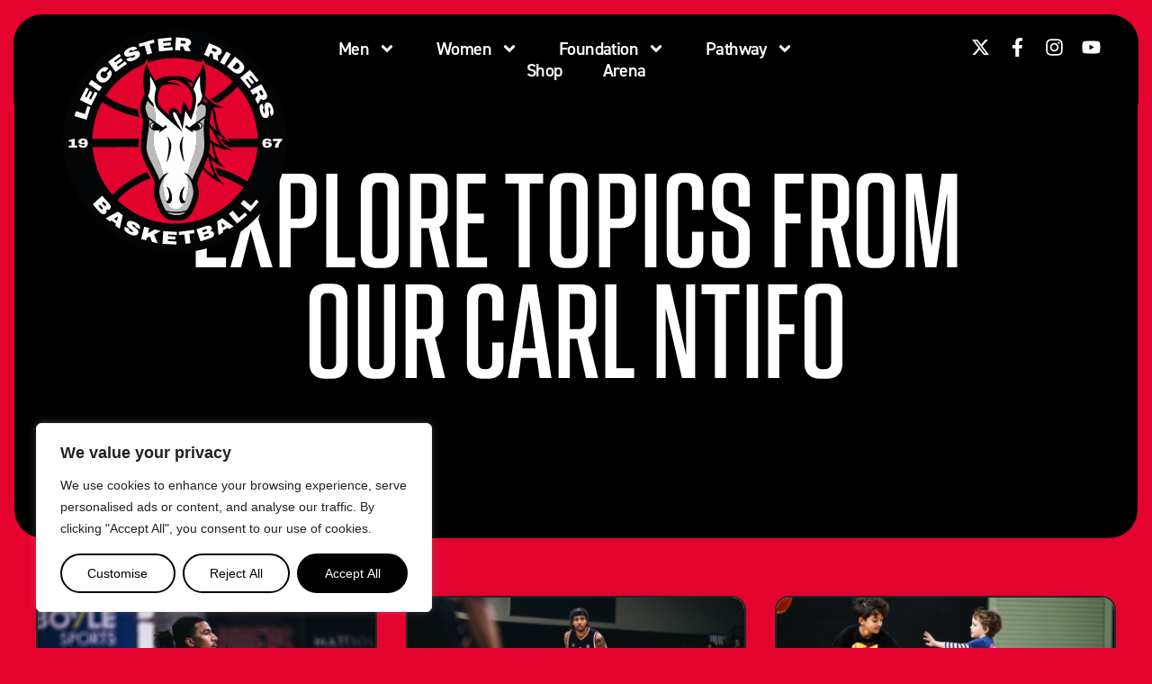

--- FILE ---
content_type: text/html; charset=UTF-8
request_url: https://riders.basketball/tag/carl-ntifo/
body_size: 33257
content:
<!doctype html>
<html dir="ltr" lang="en-GB" prefix="og: https://ogp.me/ns#">
<head>
	<meta charset="UTF-8">
	<meta name="viewport" content="width=device-width, initial-scale=1">
	<link rel="profile" href="https://gmpg.org/xfn/11">
	<title>Carl Ntifo - Leicester Riders</title>

		<!-- All in One SEO 4.9.3 - aioseo.com -->
	<meta name="robots" content="max-image-preview:large" />
	<link rel="canonical" href="https://riders.basketball/tag/carl-ntifo/" />
	<meta name="generator" content="All in One SEO (AIOSEO) 4.9.3" />
		<script type="application/ld+json" class="aioseo-schema">
			{"@context":"https:\/\/schema.org","@graph":[{"@type":"BreadcrumbList","@id":"https:\/\/riders.basketball\/tag\/carl-ntifo\/#breadcrumblist","itemListElement":[{"@type":"ListItem","@id":"https:\/\/riders.basketball#listItem","position":1,"name":"Home","item":"https:\/\/riders.basketball","nextItem":{"@type":"ListItem","@id":"https:\/\/riders.basketball\/tag\/carl-ntifo\/#listItem","name":"Carl Ntifo"}},{"@type":"ListItem","@id":"https:\/\/riders.basketball\/tag\/carl-ntifo\/#listItem","position":2,"name":"Carl Ntifo","previousItem":{"@type":"ListItem","@id":"https:\/\/riders.basketball#listItem","name":"Home"}}]},{"@type":"CollectionPage","@id":"https:\/\/riders.basketball\/tag\/carl-ntifo\/#collectionpage","url":"https:\/\/riders.basketball\/tag\/carl-ntifo\/","name":"Carl Ntifo - Leicester Riders","inLanguage":"en-GB","isPartOf":{"@id":"https:\/\/riders.basketball\/#website"},"breadcrumb":{"@id":"https:\/\/riders.basketball\/tag\/carl-ntifo\/#breadcrumblist"}},{"@type":"Organization","@id":"https:\/\/riders.basketball\/#organization","name":"Leicester Riders","description":"Riders Basketball \u2013 Britain's oldest professional basketball team.","url":"https:\/\/riders.basketball\/","logo":{"@type":"ImageObject","url":"https:\/\/riders.basketball\/wp-content\/uploads\/2025\/02\/leicester-riders-crest_logo.svg","@id":"https:\/\/riders.basketball\/tag\/carl-ntifo\/#organizationLogo","width":1890,"height":1889},"image":{"@id":"https:\/\/riders.basketball\/tag\/carl-ntifo\/#organizationLogo"}},{"@type":"WebSite","@id":"https:\/\/riders.basketball\/#website","url":"https:\/\/riders.basketball\/","name":"Leicester Riders","description":"Riders Basketball \u2013 Britain's oldest professional basketball team.","inLanguage":"en-GB","publisher":{"@id":"https:\/\/riders.basketball\/#organization"}}]}
		</script>
		<!-- All in One SEO -->

<link rel='dns-prefetch' href='//www.googletagmanager.com' />
<link rel="alternate" type="application/rss+xml" title="Leicester Riders &raquo; Feed" href="https://riders.basketball/feed/" />
<link rel="alternate" type="text/calendar" title="Leicester Riders &raquo; iCal Feed" href="https://riders.basketball/events/?ical=1" />
<link rel="alternate" type="application/rss+xml" title="Leicester Riders &raquo; Carl Ntifo Tag Feed" href="https://riders.basketball/tag/carl-ntifo/feed/" />
<link rel="stylesheet" type="text/css" href="https://use.typekit.net/pro0oif.css"><style id='wp-img-auto-sizes-contain-inline-css'>
img:is([sizes=auto i],[sizes^="auto," i]){contain-intrinsic-size:3000px 1500px}
/*# sourceURL=wp-img-auto-sizes-contain-inline-css */
</style>

<link rel='stylesheet' id='sbi_styles-css' href='https://riders.basketball/wp-content/plugins/instagram-feed/css/sbi-styles.min.css?ver=6.10.0' media='all' />
<style id='wp-emoji-styles-inline-css'>

	img.wp-smiley, img.emoji {
		display: inline !important;
		border: none !important;
		box-shadow: none !important;
		height: 1em !important;
		width: 1em !important;
		margin: 0 0.07em !important;
		vertical-align: -0.1em !important;
		background: none !important;
		padding: 0 !important;
	}
/*# sourceURL=wp-emoji-styles-inline-css */
</style>
<link rel='stylesheet' id='wp-block-library-css' href='https://riders.basketball/wp-includes/css/dist/block-library/style.min.css?ver=6.9' media='all' />
<link rel='stylesheet' id='aioseo/css/src/vue/standalone/blocks/table-of-contents/global.scss-css' href='https://riders.basketball/wp-content/plugins/all-in-one-seo-pack/dist/Lite/assets/css/table-of-contents/global.e90f6d47.css?ver=4.9.3' media='all' />
<style id='global-styles-inline-css'>
:root{--wp--preset--aspect-ratio--square: 1;--wp--preset--aspect-ratio--4-3: 4/3;--wp--preset--aspect-ratio--3-4: 3/4;--wp--preset--aspect-ratio--3-2: 3/2;--wp--preset--aspect-ratio--2-3: 2/3;--wp--preset--aspect-ratio--16-9: 16/9;--wp--preset--aspect-ratio--9-16: 9/16;--wp--preset--color--black: #000000;--wp--preset--color--cyan-bluish-gray: #abb8c3;--wp--preset--color--white: #ffffff;--wp--preset--color--pale-pink: #f78da7;--wp--preset--color--vivid-red: #cf2e2e;--wp--preset--color--luminous-vivid-orange: #ff6900;--wp--preset--color--luminous-vivid-amber: #fcb900;--wp--preset--color--light-green-cyan: #7bdcb5;--wp--preset--color--vivid-green-cyan: #00d084;--wp--preset--color--pale-cyan-blue: #8ed1fc;--wp--preset--color--vivid-cyan-blue: #0693e3;--wp--preset--color--vivid-purple: #9b51e0;--wp--preset--gradient--vivid-cyan-blue-to-vivid-purple: linear-gradient(135deg,rgb(6,147,227) 0%,rgb(155,81,224) 100%);--wp--preset--gradient--light-green-cyan-to-vivid-green-cyan: linear-gradient(135deg,rgb(122,220,180) 0%,rgb(0,208,130) 100%);--wp--preset--gradient--luminous-vivid-amber-to-luminous-vivid-orange: linear-gradient(135deg,rgb(252,185,0) 0%,rgb(255,105,0) 100%);--wp--preset--gradient--luminous-vivid-orange-to-vivid-red: linear-gradient(135deg,rgb(255,105,0) 0%,rgb(207,46,46) 100%);--wp--preset--gradient--very-light-gray-to-cyan-bluish-gray: linear-gradient(135deg,rgb(238,238,238) 0%,rgb(169,184,195) 100%);--wp--preset--gradient--cool-to-warm-spectrum: linear-gradient(135deg,rgb(74,234,220) 0%,rgb(151,120,209) 20%,rgb(207,42,186) 40%,rgb(238,44,130) 60%,rgb(251,105,98) 80%,rgb(254,248,76) 100%);--wp--preset--gradient--blush-light-purple: linear-gradient(135deg,rgb(255,206,236) 0%,rgb(152,150,240) 100%);--wp--preset--gradient--blush-bordeaux: linear-gradient(135deg,rgb(254,205,165) 0%,rgb(254,45,45) 50%,rgb(107,0,62) 100%);--wp--preset--gradient--luminous-dusk: linear-gradient(135deg,rgb(255,203,112) 0%,rgb(199,81,192) 50%,rgb(65,88,208) 100%);--wp--preset--gradient--pale-ocean: linear-gradient(135deg,rgb(255,245,203) 0%,rgb(182,227,212) 50%,rgb(51,167,181) 100%);--wp--preset--gradient--electric-grass: linear-gradient(135deg,rgb(202,248,128) 0%,rgb(113,206,126) 100%);--wp--preset--gradient--midnight: linear-gradient(135deg,rgb(2,3,129) 0%,rgb(40,116,252) 100%);--wp--preset--font-size--small: 13px;--wp--preset--font-size--medium: 20px;--wp--preset--font-size--large: 36px;--wp--preset--font-size--x-large: 42px;--wp--preset--spacing--20: 0.44rem;--wp--preset--spacing--30: 0.67rem;--wp--preset--spacing--40: 1rem;--wp--preset--spacing--50: 1.5rem;--wp--preset--spacing--60: 2.25rem;--wp--preset--spacing--70: 3.38rem;--wp--preset--spacing--80: 5.06rem;--wp--preset--shadow--natural: 6px 6px 9px rgba(0, 0, 0, 0.2);--wp--preset--shadow--deep: 12px 12px 50px rgba(0, 0, 0, 0.4);--wp--preset--shadow--sharp: 6px 6px 0px rgba(0, 0, 0, 0.2);--wp--preset--shadow--outlined: 6px 6px 0px -3px rgb(255, 255, 255), 6px 6px rgb(0, 0, 0);--wp--preset--shadow--crisp: 6px 6px 0px rgb(0, 0, 0);}:root { --wp--style--global--content-size: 800px;--wp--style--global--wide-size: 1200px; }:where(body) { margin: 0; }.wp-site-blocks > .alignleft { float: left; margin-right: 2em; }.wp-site-blocks > .alignright { float: right; margin-left: 2em; }.wp-site-blocks > .aligncenter { justify-content: center; margin-left: auto; margin-right: auto; }:where(.wp-site-blocks) > * { margin-block-start: 24px; margin-block-end: 0; }:where(.wp-site-blocks) > :first-child { margin-block-start: 0; }:where(.wp-site-blocks) > :last-child { margin-block-end: 0; }:root { --wp--style--block-gap: 24px; }:root :where(.is-layout-flow) > :first-child{margin-block-start: 0;}:root :where(.is-layout-flow) > :last-child{margin-block-end: 0;}:root :where(.is-layout-flow) > *{margin-block-start: 24px;margin-block-end: 0;}:root :where(.is-layout-constrained) > :first-child{margin-block-start: 0;}:root :where(.is-layout-constrained) > :last-child{margin-block-end: 0;}:root :where(.is-layout-constrained) > *{margin-block-start: 24px;margin-block-end: 0;}:root :where(.is-layout-flex){gap: 24px;}:root :where(.is-layout-grid){gap: 24px;}.is-layout-flow > .alignleft{float: left;margin-inline-start: 0;margin-inline-end: 2em;}.is-layout-flow > .alignright{float: right;margin-inline-start: 2em;margin-inline-end: 0;}.is-layout-flow > .aligncenter{margin-left: auto !important;margin-right: auto !important;}.is-layout-constrained > .alignleft{float: left;margin-inline-start: 0;margin-inline-end: 2em;}.is-layout-constrained > .alignright{float: right;margin-inline-start: 2em;margin-inline-end: 0;}.is-layout-constrained > .aligncenter{margin-left: auto !important;margin-right: auto !important;}.is-layout-constrained > :where(:not(.alignleft):not(.alignright):not(.alignfull)){max-width: var(--wp--style--global--content-size);margin-left: auto !important;margin-right: auto !important;}.is-layout-constrained > .alignwide{max-width: var(--wp--style--global--wide-size);}body .is-layout-flex{display: flex;}.is-layout-flex{flex-wrap: wrap;align-items: center;}.is-layout-flex > :is(*, div){margin: 0;}body .is-layout-grid{display: grid;}.is-layout-grid > :is(*, div){margin: 0;}body{padding-top: 0px;padding-right: 0px;padding-bottom: 0px;padding-left: 0px;}a:where(:not(.wp-element-button)){text-decoration: underline;}:root :where(.wp-element-button, .wp-block-button__link){background-color: #32373c;border-width: 0;color: #fff;font-family: inherit;font-size: inherit;font-style: inherit;font-weight: inherit;letter-spacing: inherit;line-height: inherit;padding-top: calc(0.667em + 2px);padding-right: calc(1.333em + 2px);padding-bottom: calc(0.667em + 2px);padding-left: calc(1.333em + 2px);text-decoration: none;text-transform: inherit;}.has-black-color{color: var(--wp--preset--color--black) !important;}.has-cyan-bluish-gray-color{color: var(--wp--preset--color--cyan-bluish-gray) !important;}.has-white-color{color: var(--wp--preset--color--white) !important;}.has-pale-pink-color{color: var(--wp--preset--color--pale-pink) !important;}.has-vivid-red-color{color: var(--wp--preset--color--vivid-red) !important;}.has-luminous-vivid-orange-color{color: var(--wp--preset--color--luminous-vivid-orange) !important;}.has-luminous-vivid-amber-color{color: var(--wp--preset--color--luminous-vivid-amber) !important;}.has-light-green-cyan-color{color: var(--wp--preset--color--light-green-cyan) !important;}.has-vivid-green-cyan-color{color: var(--wp--preset--color--vivid-green-cyan) !important;}.has-pale-cyan-blue-color{color: var(--wp--preset--color--pale-cyan-blue) !important;}.has-vivid-cyan-blue-color{color: var(--wp--preset--color--vivid-cyan-blue) !important;}.has-vivid-purple-color{color: var(--wp--preset--color--vivid-purple) !important;}.has-black-background-color{background-color: var(--wp--preset--color--black) !important;}.has-cyan-bluish-gray-background-color{background-color: var(--wp--preset--color--cyan-bluish-gray) !important;}.has-white-background-color{background-color: var(--wp--preset--color--white) !important;}.has-pale-pink-background-color{background-color: var(--wp--preset--color--pale-pink) !important;}.has-vivid-red-background-color{background-color: var(--wp--preset--color--vivid-red) !important;}.has-luminous-vivid-orange-background-color{background-color: var(--wp--preset--color--luminous-vivid-orange) !important;}.has-luminous-vivid-amber-background-color{background-color: var(--wp--preset--color--luminous-vivid-amber) !important;}.has-light-green-cyan-background-color{background-color: var(--wp--preset--color--light-green-cyan) !important;}.has-vivid-green-cyan-background-color{background-color: var(--wp--preset--color--vivid-green-cyan) !important;}.has-pale-cyan-blue-background-color{background-color: var(--wp--preset--color--pale-cyan-blue) !important;}.has-vivid-cyan-blue-background-color{background-color: var(--wp--preset--color--vivid-cyan-blue) !important;}.has-vivid-purple-background-color{background-color: var(--wp--preset--color--vivid-purple) !important;}.has-black-border-color{border-color: var(--wp--preset--color--black) !important;}.has-cyan-bluish-gray-border-color{border-color: var(--wp--preset--color--cyan-bluish-gray) !important;}.has-white-border-color{border-color: var(--wp--preset--color--white) !important;}.has-pale-pink-border-color{border-color: var(--wp--preset--color--pale-pink) !important;}.has-vivid-red-border-color{border-color: var(--wp--preset--color--vivid-red) !important;}.has-luminous-vivid-orange-border-color{border-color: var(--wp--preset--color--luminous-vivid-orange) !important;}.has-luminous-vivid-amber-border-color{border-color: var(--wp--preset--color--luminous-vivid-amber) !important;}.has-light-green-cyan-border-color{border-color: var(--wp--preset--color--light-green-cyan) !important;}.has-vivid-green-cyan-border-color{border-color: var(--wp--preset--color--vivid-green-cyan) !important;}.has-pale-cyan-blue-border-color{border-color: var(--wp--preset--color--pale-cyan-blue) !important;}.has-vivid-cyan-blue-border-color{border-color: var(--wp--preset--color--vivid-cyan-blue) !important;}.has-vivid-purple-border-color{border-color: var(--wp--preset--color--vivid-purple) !important;}.has-vivid-cyan-blue-to-vivid-purple-gradient-background{background: var(--wp--preset--gradient--vivid-cyan-blue-to-vivid-purple) !important;}.has-light-green-cyan-to-vivid-green-cyan-gradient-background{background: var(--wp--preset--gradient--light-green-cyan-to-vivid-green-cyan) !important;}.has-luminous-vivid-amber-to-luminous-vivid-orange-gradient-background{background: var(--wp--preset--gradient--luminous-vivid-amber-to-luminous-vivid-orange) !important;}.has-luminous-vivid-orange-to-vivid-red-gradient-background{background: var(--wp--preset--gradient--luminous-vivid-orange-to-vivid-red) !important;}.has-very-light-gray-to-cyan-bluish-gray-gradient-background{background: var(--wp--preset--gradient--very-light-gray-to-cyan-bluish-gray) !important;}.has-cool-to-warm-spectrum-gradient-background{background: var(--wp--preset--gradient--cool-to-warm-spectrum) !important;}.has-blush-light-purple-gradient-background{background: var(--wp--preset--gradient--blush-light-purple) !important;}.has-blush-bordeaux-gradient-background{background: var(--wp--preset--gradient--blush-bordeaux) !important;}.has-luminous-dusk-gradient-background{background: var(--wp--preset--gradient--luminous-dusk) !important;}.has-pale-ocean-gradient-background{background: var(--wp--preset--gradient--pale-ocean) !important;}.has-electric-grass-gradient-background{background: var(--wp--preset--gradient--electric-grass) !important;}.has-midnight-gradient-background{background: var(--wp--preset--gradient--midnight) !important;}.has-small-font-size{font-size: var(--wp--preset--font-size--small) !important;}.has-medium-font-size{font-size: var(--wp--preset--font-size--medium) !important;}.has-large-font-size{font-size: var(--wp--preset--font-size--large) !important;}.has-x-large-font-size{font-size: var(--wp--preset--font-size--x-large) !important;}
:root :where(.wp-block-pullquote){font-size: 1.5em;line-height: 1.6;}
/*# sourceURL=global-styles-inline-css */
</style>
<link rel='stylesheet' id='tribe-events-v2-single-skeleton-css' href='https://riders.basketball/wp-content/plugins/the-events-calendar/build/css/tribe-events-single-skeleton.css?ver=6.15.15' media='all' />
<link rel='stylesheet' id='tribe-events-v2-single-skeleton-full-css' href='https://riders.basketball/wp-content/plugins/the-events-calendar/build/css/tribe-events-single-full.css?ver=6.15.15' media='all' />
<link rel='stylesheet' id='tec-events-elementor-widgets-base-styles-css' href='https://riders.basketball/wp-content/plugins/the-events-calendar/build/css/integrations/plugins/elementor/widgets/widget-base.css?ver=6.15.15' media='all' />
<link rel='stylesheet' id='hello-elementor-css' href='https://riders.basketball/wp-content/themes/hello-elementor/assets/css/reset.css?ver=3.4.6' media='all' />
<link rel='stylesheet' id='hello-elementor-theme-style-css' href='https://riders.basketball/wp-content/themes/hello-elementor/assets/css/theme.css?ver=3.4.6' media='all' />
<link rel='stylesheet' id='hello-elementor-header-footer-css' href='https://riders.basketball/wp-content/themes/hello-elementor/assets/css/header-footer.css?ver=3.4.6' media='all' />
<link rel='stylesheet' id='elementor-frontend-css' href='https://riders.basketball/wp-content/plugins/elementor/assets/css/frontend.min.css?ver=3.34.4' media='all' />
<link rel='stylesheet' id='elementor-post-8-css' href='https://riders.basketball/wp-content/uploads/elementor/css/post-8.css?ver=1769769735' media='all' />
<link rel='stylesheet' id='widget-image-css' href='https://riders.basketball/wp-content/plugins/elementor/assets/css/widget-image.min.css?ver=3.34.4' media='all' />
<link rel='stylesheet' id='widget-nav-menu-css' href='https://riders.basketball/wp-content/plugins/elementor-pro/assets/css/widget-nav-menu.min.css?ver=3.34.4' media='all' />
<link rel='stylesheet' id='widget-social-icons-css' href='https://riders.basketball/wp-content/plugins/elementor/assets/css/widget-social-icons.min.css?ver=3.34.4' media='all' />
<link rel='stylesheet' id='e-apple-webkit-css' href='https://riders.basketball/wp-content/plugins/elementor/assets/css/conditionals/apple-webkit.min.css?ver=3.34.4' media='all' />
<link rel='stylesheet' id='e-sticky-css' href='https://riders.basketball/wp-content/plugins/elementor-pro/assets/css/modules/sticky.min.css?ver=3.34.4' media='all' />
<link rel='stylesheet' id='widget-heading-css' href='https://riders.basketball/wp-content/plugins/elementor/assets/css/widget-heading.min.css?ver=3.34.4' media='all' />
<link rel='stylesheet' id='widget-nested-accordion-css' href='https://riders.basketball/wp-content/plugins/elementor/assets/css/widget-nested-accordion.min.css?ver=3.34.4' media='all' />
<link rel='stylesheet' id='widget-divider-css' href='https://riders.basketball/wp-content/plugins/elementor/assets/css/widget-divider.min.css?ver=3.34.4' media='all' />
<link rel='stylesheet' id='e-motion-fx-css' href='https://riders.basketball/wp-content/plugins/elementor-pro/assets/css/modules/motion-fx.min.css?ver=3.34.4' media='all' />
<link rel='stylesheet' id='widget-posts-css' href='https://riders.basketball/wp-content/plugins/elementor-pro/assets/css/widget-posts.min.css?ver=3.34.4' media='all' />
<link rel='stylesheet' id='sbistyles-css' href='https://riders.basketball/wp-content/plugins/instagram-feed/css/sbi-styles.min.css?ver=6.10.0' media='all' />
<link rel='stylesheet' id='elementor-post-18550-css' href='https://riders.basketball/wp-content/uploads/elementor/css/post-18550.css?ver=1769769736' media='all' />
<link rel='stylesheet' id='elementor-post-29-css' href='https://riders.basketball/wp-content/uploads/elementor/css/post-29.css?ver=1769769736' media='all' />
<link rel='stylesheet' id='elementor-post-27759-css' href='https://riders.basketball/wp-content/uploads/elementor/css/post-27759.css?ver=1769769807' media='all' />
<link rel='stylesheet' id='elementor-gf-local-inter-css' href='https://riders.basketball/wp-content/uploads/elementor/google-fonts/css/inter.css?ver=1747839138' media='all' />
<script id="webtoffee-cookie-consent-js-extra">
var _wccConfig = {"_ipData":[],"_assetsURL":"https://riders.basketball/wp-content/plugins/webtoffee-cookie-consent/lite/frontend/images/","_publicURL":"https://riders.basketball","_categories":[{"name":"Necessary","slug":"necessary","isNecessary":true,"ccpaDoNotSell":true,"cookies":[{"cookieID":"__cf_bm","domain":".riders.basketball","provider":"cloudflare.com"},{"cookieID":"wt_consent","domain":"riders.basketball","provider":""},{"cookieID":"wpEmojiSettingsSupports","domain":"riders.basketball","provider":""},{"cookieID":"rc::a","domain":"google.com","provider":"google.com"},{"cookieID":"rc::c","domain":"google.com","provider":"google.com"}],"active":true,"defaultConsent":{"gdpr":true,"ccpa":true},"foundNoCookieScript":false},{"name":"Functional","slug":"functional","isNecessary":false,"ccpaDoNotSell":true,"cookies":[{"cookieID":"yt-remote-connected-devices","domain":"youtube.com","provider":"youtube.com"},{"cookieID":"ytidb::LAST_RESULT_ENTRY_KEY","domain":"youtube.com","provider":"youtube.com"},{"cookieID":"yt-remote-device-id","domain":"youtube.com","provider":"youtube.com"},{"cookieID":"yt-remote-session-name","domain":"youtube.com","provider":"youtube.com"},{"cookieID":"yt-remote-fast-check-period","domain":"youtube.com","provider":"youtube.com"},{"cookieID":"yt-remote-session-app","domain":"youtube.com","provider":"youtube.com"},{"cookieID":"yt-remote-cast-available","domain":"youtube.com","provider":"youtube.com"},{"cookieID":"yt-remote-cast-installed","domain":"youtube.com","provider":"youtube.com"}],"active":true,"defaultConsent":{"gdpr":false,"ccpa":false},"foundNoCookieScript":false},{"name":"Analytics","slug":"analytics","isNecessary":false,"ccpaDoNotSell":true,"cookies":[{"cookieID":"_ga","domain":".riders.basketball","provider":"google-analytics.com|googletagmanager.com/gtag/js"},{"cookieID":"_ga_*","domain":".riders.basketball","provider":"google-analytics.com|googletagmanager.com/gtag/js"}],"active":true,"defaultConsent":{"gdpr":false,"ccpa":false},"foundNoCookieScript":false},{"name":"Performance","slug":"performance","isNecessary":false,"ccpaDoNotSell":true,"cookies":[{"cookieID":"INGRESSCOOKIE","domain":"riders.basketball","provider":""}],"active":true,"defaultConsent":{"gdpr":false,"ccpa":false},"foundNoCookieScript":false},{"name":"Advertisement","slug":"advertisement","isNecessary":false,"ccpaDoNotSell":true,"cookies":[{"cookieID":"YSC","domain":".youtube.com","provider":"youtube.com"},{"cookieID":"VISITOR_INFO1_LIVE","domain":".youtube.com","provider":"youtube.com"},{"cookieID":"VISITOR_PRIVACY_METADATA","domain":".youtube.com","provider":"youtube.com"},{"cookieID":"yt.innertube::nextId","domain":"youtube.com","provider":"youtube.com"},{"cookieID":"yt.innertube::requests","domain":"youtube.com","provider":"youtube.com"}],"active":true,"defaultConsent":{"gdpr":false,"ccpa":false},"foundNoCookieScript":false},{"name":"Others","slug":"others","isNecessary":false,"ccpaDoNotSell":true,"cookies":[{"cookieID":"__Secure-ROLLOUT_TOKEN","domain":".youtube.com","provider":""}],"active":true,"defaultConsent":{"gdpr":false,"ccpa":false},"foundNoCookieScript":false}],"_activeLaw":"gdpr","_rootDomain":"","_block":"1","_showBanner":"1","_bannerConfig":{"GDPR":{"settings":{"type":"box","position":"bottom-left","applicableLaw":"gdpr","preferenceCenter":"center","selectedRegion":"ALL","consentExpiry":365,"shortcodes":[{"key":"wcc_readmore","content":"\u003Ca href=\"#\" class=\"wcc-policy\" aria-label=\"Cookie Policy\" target=\"_blank\" rel=\"noopener\" data-tag=\"readmore-button\"\u003ECookie Policy\u003C/a\u003E","tag":"readmore-button","status":false,"attributes":{"rel":"nofollow","target":"_blank"}},{"key":"wcc_show_desc","content":"\u003Cbutton class=\"wcc-show-desc-btn\" data-tag=\"show-desc-button\" aria-label=\"Show more\"\u003EShow more\u003C/button\u003E","tag":"show-desc-button","status":true,"attributes":[]},{"key":"wcc_hide_desc","content":"\u003Cbutton class=\"wcc-show-desc-btn\" data-tag=\"hide-desc-button\" aria-label=\"Show less\"\u003EShow less\u003C/button\u003E","tag":"hide-desc-button","status":true,"attributes":[]},{"key":"wcc_category_toggle_label","content":"[wcc_{{status}}_category_label] [wcc_preference_{{category_slug}}_title]","tag":"","status":true,"attributes":[]},{"key":"wcc_enable_category_label","content":"Enable","tag":"","status":true,"attributes":[]},{"key":"wcc_disable_category_label","content":"Disable","tag":"","status":true,"attributes":[]},{"key":"wcc_video_placeholder","content":"\u003Cdiv class=\"video-placeholder-normal\" data-tag=\"video-placeholder\" id=\"[UNIQUEID]\"\u003E\u003Cp class=\"video-placeholder-text-normal\" data-tag=\"placeholder-title\"\u003EPlease accept {category} cookies to access this content\u003C/p\u003E\u003C/div\u003E","tag":"","status":true,"attributes":[]},{"key":"wcc_enable_optout_label","content":"Enable","tag":"","status":true,"attributes":[]},{"key":"wcc_disable_optout_label","content":"Disable","tag":"","status":true,"attributes":[]},{"key":"wcc_optout_toggle_label","content":"[wcc_{{status}}_optout_label] [wcc_optout_option_title]","tag":"","status":true,"attributes":[]},{"key":"wcc_optout_option_title","content":"Do Not Sell or Share My Personal Information","tag":"","status":true,"attributes":[]},{"key":"wcc_optout_close_label","content":"Close","tag":"","status":true,"attributes":[]}],"bannerEnabled":true},"behaviours":{"reloadBannerOnAccept":false,"loadAnalyticsByDefault":false,"animations":{"onLoad":"animate","onHide":"sticky"}},"config":{"revisitConsent":{"status":true,"tag":"revisit-consent","position":"bottom-left","meta":{"url":"#"},"styles":[],"elements":{"title":{"type":"text","tag":"revisit-consent-title","status":true,"styles":{"color":"#0056a7"}}}},"preferenceCenter":{"toggle":{"status":true,"tag":"detail-category-toggle","type":"toggle","states":{"active":{"styles":{"background-color":"#000000"}},"inactive":{"styles":{"background-color":"#D0D5D2"}}}},"poweredBy":{"status":false,"tag":"detail-powered-by","styles":{"background-color":"#EDEDED","color":"#293C5B"}}},"categoryPreview":{"status":false,"toggle":{"status":true,"tag":"detail-category-preview-toggle","type":"toggle","states":{"active":{"styles":{"background-color":"#000000"}},"inactive":{"styles":{"background-color":"#D0D5D2"}}}}},"videoPlaceholder":{"status":true,"styles":{"background-color":"#000000","border-color":"#000000","color":"#ffffff"}},"readMore":{"status":false,"tag":"readmore-button","type":"link","meta":{"noFollow":true,"newTab":true},"styles":{"color":"#000000","background-color":"transparent","border-color":"transparent"}},"auditTable":{"status":true},"optOption":{"status":true,"toggle":{"status":true,"tag":"optout-option-toggle","type":"toggle","states":{"active":{"styles":{"background-color":"#000000"}},"inactive":{"styles":{"background-color":"#FFFFFF"}}}},"gpcOption":false}}}},"_version":"3.5.0","_logConsent":"1","_tags":[{"tag":"accept-button","styles":{"color":"#FFFFFF","background-color":"#000000","border-color":"#000000"}},{"tag":"reject-button","styles":{"color":"#000000","background-color":"transparent","border-color":"#000000"}},{"tag":"settings-button","styles":{"color":"#000000","background-color":"transparent","border-color":"#000000"}},{"tag":"readmore-button","styles":{"color":"#000000","background-color":"transparent","border-color":"transparent"}},{"tag":"donotsell-button","styles":{"color":"#1863dc","background-color":"transparent","border-color":"transparent"}},{"tag":"accept-button","styles":{"color":"#FFFFFF","background-color":"#000000","border-color":"#000000"}},{"tag":"revisit-consent","styles":[]},{"tag":"detail-category-always-enabled","styles":{"color":"#008000"}}],"_rtl":"","_lawSelected":["GDPR"],"_restApiUrl":"https://directory.cookieyes.com/api/v1/ip","_renewConsent":"","_restrictToCA":"","_customEvents":"","_ccpaAllowedRegions":[],"_gdprAllowedRegions":[],"_closeButtonAction":"reject","_ssl":"1","_providersToBlock":[{"re":"youtube.com","categories":["functional","advertisement"]}]};
var _wccStyles = {"css":{"GDPR":".wcc-overlay{background: #000000; opacity: 0.4; position: fixed; top: 0; left: 0; width: 100%; height: 100%; z-index: 99999999;}.wcc-hide{display: none;}.wcc-btn-revisit-wrapper{display: flex; padding: 6px; border-radius: 8px; opacity: 0px; background-color:#ffffff; box-shadow: 0px 3px 10px 0px #798da04d;  align-items: center; justify-content: center;   position: fixed; z-index: 999999; cursor: pointer;}.wcc-revisit-bottom-left{bottom: 15px; left: 15px;}.wcc-revisit-bottom-right{bottom: 15px; right: 15px;}.wcc-btn-revisit-wrapper .wcc-btn-revisit{display: flex; align-items: center; justify-content: center; background: none; border: none; cursor: pointer; position: relative; margin: 0; padding: 0;}.wcc-btn-revisit-wrapper .wcc-btn-revisit img{max-width: fit-content; margin: 0; } .wcc-btn-revisit-wrapper .wcc-revisit-help-text{font-size:14px; margin-left:4px; display:none;}.wcc-btn-revisit-wrapper:hover .wcc-revisit-help-text, .wcc-btn-revisit-wrapper:focus-within .wcc-revisit-help-text { display: block;}.wcc-revisit-hide{display: none;}.wcc-preference-btn:hover{cursor:pointer; text-decoration:underline;}.wcc-cookie-audit-table { font-family: inherit; border-collapse: collapse; width: 100%;} .wcc-cookie-audit-table th, .wcc-cookie-audit-table td {text-align: left; padding: 10px; font-size: 12px; color: #000000; word-break: normal; background-color: #d9dfe7; border: 1px solid #cbced6;} .wcc-cookie-audit-table tr:nth-child(2n + 1) td { background: #f1f5fa; }.wcc-consent-container{position: fixed; width: 440px; box-sizing: border-box; z-index: 9999999; border-radius: 6px;}.wcc-consent-container .wcc-consent-bar{background: #ffffff; border: 1px solid; padding: 20px 26px; box-shadow: 0 -1px 10px 0 #acabab4d; border-radius: 6px;}.wcc-box-bottom-left{bottom: 40px; left: 40px;}.wcc-box-bottom-right{bottom: 40px; right: 40px;}.wcc-box-top-left{top: 40px; left: 40px;}.wcc-box-top-right{top: 40px; right: 40px;}.wcc-custom-brand-logo-wrapper .wcc-custom-brand-logo{width: 100px; height: auto; margin: 0 0 12px 0;}.wcc-notice .wcc-title{color: #212121; font-weight: 700; font-size: 18px; line-height: 24px; margin: 0 0 12px 0;}.wcc-notice-des *,.wcc-preference-content-wrapper *,.wcc-accordion-header-des *,.wcc-gpc-wrapper .wcc-gpc-desc *{font-size: 14px;}.wcc-notice-des{color: #212121; font-size: 14px; line-height: 24px; font-weight: 400;}.wcc-notice-des img{height: 25px; width: 25px;}.wcc-consent-bar .wcc-notice-des p,.wcc-gpc-wrapper .wcc-gpc-desc p,.wcc-preference-body-wrapper .wcc-preference-content-wrapper p,.wcc-accordion-header-wrapper .wcc-accordion-header-des p,.wcc-cookie-des-table li div:last-child p{color: inherit; margin-top: 0;}.wcc-notice-des P:last-child,.wcc-preference-content-wrapper p:last-child,.wcc-cookie-des-table li div:last-child p:last-child,.wcc-gpc-wrapper .wcc-gpc-desc p:last-child{margin-bottom: 0;}.wcc-notice-des a.wcc-policy,.wcc-notice-des button.wcc-policy{font-size: 14px; color: #1863dc; white-space: nowrap; cursor: pointer; background: transparent; border: 1px solid; text-decoration: underline;}.wcc-notice-des button.wcc-policy{padding: 0;}.wcc-notice-des a.wcc-policy:focus-visible,.wcc-notice-des button.wcc-policy:focus-visible,.wcc-preference-content-wrapper .wcc-show-desc-btn:focus-visible,.wcc-accordion-header .wcc-accordion-btn:focus-visible,.wcc-preference-header .wcc-btn-close:focus-visible,.wcc-switch input[type=\"checkbox\"]:focus-visible,.wcc-footer-wrapper a:focus-visible,.wcc-btn:focus-visible{outline: 2px solid #1863dc; outline-offset: 2px;}.wcc-btn:focus:not(:focus-visible),.wcc-accordion-header .wcc-accordion-btn:focus:not(:focus-visible),.wcc-preference-content-wrapper .wcc-show-desc-btn:focus:not(:focus-visible),.wcc-btn-revisit-wrapper .wcc-btn-revisit:focus:not(:focus-visible),.wcc-preference-header .wcc-btn-close:focus:not(:focus-visible),.wcc-consent-bar .wcc-banner-btn-close:focus:not(:focus-visible){outline: 0;}button.wcc-show-desc-btn:not(:hover):not(:active){color: #1863dc; background: transparent;}button.wcc-accordion-btn:not(:hover):not(:active),button.wcc-banner-btn-close:not(:hover):not(:active),button.wcc-btn-revisit:not(:hover):not(:active),button.wcc-btn-close:not(:hover):not(:active){background: transparent;}.wcc-consent-bar button:hover,.wcc-modal.wcc-modal-open button:hover,.wcc-consent-bar button:focus,.wcc-modal.wcc-modal-open button:focus{text-decoration: none;}.wcc-notice-btn-wrapper{display: flex; justify-content: flex-start; align-items: center; flex-wrap: wrap; margin-top: 16px;}.wcc-notice-btn-wrapper .wcc-btn{text-shadow: none; box-shadow: none;}.wcc-btn{flex: auto; max-width: 100%; font-size: 14px; font-family: inherit; line-height: 24px; padding: 8px; font-weight: 500; margin: 0 8px 0 0; border-radius: 2px; cursor: pointer; text-align: center; text-transform: none; min-height: 0;}.wcc-btn:hover{opacity: 0.8;}.wcc-btn-customize{color: #1863dc; background: transparent; border: 2px solid #1863dc;}.wcc-btn-reject{color: #1863dc; background: transparent; border: 2px solid #1863dc;}.wcc-btn-accept{background: #1863dc; color: #ffffff; border: 2px solid #1863dc;}.wcc-btn:last-child{margin-right: 0;}@media (max-width: 576px){.wcc-box-bottom-left{bottom: 0; left: 0;}.wcc-box-bottom-right{bottom: 0; right: 0;}.wcc-box-top-left{top: 0; left: 0;}.wcc-box-top-right{top: 0; right: 0;}}@media (max-width: 440px){.wcc-box-bottom-left, .wcc-box-bottom-right, .wcc-box-top-left, .wcc-box-top-right{width: 100%; max-width: 100%;}.wcc-consent-container .wcc-consent-bar{padding: 20px 0;}.wcc-custom-brand-logo-wrapper, .wcc-notice .wcc-title, .wcc-notice-des, .wcc-notice-btn-wrapper{padding: 0 24px;}.wcc-notice-des{max-height: 40vh; overflow-y: scroll;}.wcc-notice-btn-wrapper{flex-direction: column; margin-top: 0;}.wcc-btn{width: 100%; margin: 10px 0 0 0;}.wcc-notice-btn-wrapper .wcc-btn-customize{order: 2;}.wcc-notice-btn-wrapper .wcc-btn-reject{order: 3;}.wcc-notice-btn-wrapper .wcc-btn-accept{order: 1; margin-top: 16px;}}@media (max-width: 352px){.wcc-notice .wcc-title{font-size: 16px;}.wcc-notice-des *{font-size: 12px;}.wcc-notice-des, .wcc-btn{font-size: 12px;}}.wcc-modal.wcc-modal-open{display: flex; visibility: visible; -webkit-transform: translate(-50%, -50%); -moz-transform: translate(-50%, -50%); -ms-transform: translate(-50%, -50%); -o-transform: translate(-50%, -50%); transform: translate(-50%, -50%); top: 50%; left: 50%; transition: all 1s ease;}.wcc-modal{box-shadow: 0 32px 68px rgba(0, 0, 0, 0.3); margin: 0 auto; position: fixed; max-width: 100%; background: #ffffff; top: 50%; box-sizing: border-box; border-radius: 6px; z-index: 999999999; color: #212121; -webkit-transform: translate(-50%, 100%); -moz-transform: translate(-50%, 100%); -ms-transform: translate(-50%, 100%); -o-transform: translate(-50%, 100%); transform: translate(-50%, 100%); visibility: hidden; transition: all 0s ease;}.wcc-preference-center{max-height: 79vh; overflow: hidden; width: 845px; overflow: hidden; flex: 1 1 0; display: flex; flex-direction: column; border-radius: 6px;}.wcc-preference-header{display: flex; align-items: center; justify-content: space-between; padding: 22px 24px; border-bottom: 1px solid;}.wcc-preference-header .wcc-preference-title{font-size: 18px; font-weight: 700; line-height: 24px;}.wcc-google-privacy-url a {text-decoration:none;color: #1863dc;cursor:pointer;} .wcc-preference-header .wcc-btn-close{margin: 0; cursor: pointer; vertical-align: middle; padding: 0; background: none; border: none; width: auto; height: auto; min-height: 0; line-height: 0; text-shadow: none; box-shadow: none;}.wcc-preference-header .wcc-btn-close img{margin: 0; height: 10px; width: 10px;}.wcc-preference-body-wrapper{padding: 0 24px; flex: 1; overflow: auto; box-sizing: border-box;}.wcc-preference-content-wrapper,.wcc-gpc-wrapper .wcc-gpc-desc,.wcc-google-privacy-policy{font-size: 14px; line-height: 24px; font-weight: 400; padding: 12px 0;}.wcc-preference-content-wrapper{border-bottom: 1px solid;}.wcc-preference-content-wrapper img{height: 25px; width: 25px;}.wcc-preference-content-wrapper .wcc-show-desc-btn{font-size: 14px; font-family: inherit; color: #1863dc; text-decoration: none; line-height: 24px; padding: 0; margin: 0; white-space: nowrap; cursor: pointer; background: transparent; border-color: transparent; text-transform: none; min-height: 0; text-shadow: none; box-shadow: none;}.wcc-accordion-wrapper{margin-bottom: 10px;}.wcc-accordion{border-bottom: 1px solid;}.wcc-accordion:last-child{border-bottom: none;}.wcc-accordion .wcc-accordion-item{display: flex; margin-top: 10px;}.wcc-accordion .wcc-accordion-body{display: none;}.wcc-accordion.wcc-accordion-active .wcc-accordion-body{display: block; padding: 0 22px; margin-bottom: 16px;}.wcc-accordion-header-wrapper{cursor: pointer; width: 100%;}.wcc-accordion-item .wcc-accordion-header{display: flex; justify-content: space-between; align-items: center;}.wcc-accordion-header .wcc-accordion-btn{font-size: 16px; font-family: inherit; color: #212121; line-height: 24px; background: none; border: none; font-weight: 700; padding: 0; margin: 0; cursor: pointer; text-transform: none; min-height: 0; text-shadow: none; box-shadow: none;}.wcc-accordion-header .wcc-always-active{color: #008000; font-weight: 600; line-height: 24px; font-size: 14px;}.wcc-accordion-header-des{font-size: 14px; line-height: 24px; margin: 10px 0 16px 0;}.wcc-accordion-chevron{margin-right: 22px; position: relative; cursor: pointer;}.wcc-accordion-chevron-hide{display: none;}.wcc-accordion .wcc-accordion-chevron i::before{content: \"\"; position: absolute; border-right: 1.4px solid; border-bottom: 1.4px solid; border-color: inherit; height: 6px; width: 6px; -webkit-transform: rotate(-45deg); -moz-transform: rotate(-45deg); -ms-transform: rotate(-45deg); -o-transform: rotate(-45deg); transform: rotate(-45deg); transition: all 0.2s ease-in-out; top: 8px;}.wcc-accordion.wcc-accordion-active .wcc-accordion-chevron i::before{-webkit-transform: rotate(45deg); -moz-transform: rotate(45deg); -ms-transform: rotate(45deg); -o-transform: rotate(45deg); transform: rotate(45deg);}.wcc-audit-table{background: #f4f4f4; border-radius: 6px;}.wcc-audit-table .wcc-empty-cookies-text{color: inherit; font-size: 12px; line-height: 24px; margin: 0; padding: 10px;}.wcc-audit-table .wcc-cookie-des-table{font-size: 12px; line-height: 24px; font-weight: normal; padding: 15px 10px; border-bottom: 1px solid; border-bottom-color: inherit; margin: 0;}.wcc-audit-table .wcc-cookie-des-table:last-child{border-bottom: none;}.wcc-audit-table .wcc-cookie-des-table li{list-style-type: none; display: flex; padding: 3px 0;}.wcc-audit-table .wcc-cookie-des-table li:first-child{padding-top: 0;}.wcc-cookie-des-table li div:first-child{width: 100px; font-weight: 600; word-break: break-word; word-wrap: break-word;}.wcc-cookie-des-table li div:last-child{flex: 1; word-break: break-word; word-wrap: break-word; margin-left: 8px;}.wcc-footer-shadow{display: block; width: 100%; height: 40px; background: linear-gradient(180deg, rgba(255, 255, 255, 0) 0%, #ffffff 100%); position: absolute; bottom: calc(100% - 1px);}.wcc-footer-wrapper{position: relative;}.wcc-prefrence-btn-wrapper{display: flex; flex-wrap: wrap; align-items: center; justify-content: center; padding: 22px 24px; border-top: 1px solid;}.wcc-prefrence-btn-wrapper .wcc-btn{flex: auto; max-width: 100%; text-shadow: none; box-shadow: none;}.wcc-btn-preferences{color: #1863dc; background: transparent; border: 2px solid #1863dc;}.wcc-preference-header,.wcc-preference-body-wrapper,.wcc-preference-content-wrapper,.wcc-accordion-wrapper,.wcc-accordion,.wcc-accordion-wrapper,.wcc-footer-wrapper,.wcc-prefrence-btn-wrapper{border-color: inherit;}@media (max-width: 845px){.wcc-modal{max-width: calc(100% - 16px);}}@media (max-width: 576px){.wcc-modal{max-width: 100%;}.wcc-preference-center{max-height: 100vh;}.wcc-prefrence-btn-wrapper{flex-direction: column;}.wcc-accordion.wcc-accordion-active .wcc-accordion-body{padding-right: 0;}.wcc-prefrence-btn-wrapper .wcc-btn{width: 100%; margin: 10px 0 0 0;}.wcc-prefrence-btn-wrapper .wcc-btn-reject{order: 3;}.wcc-prefrence-btn-wrapper .wcc-btn-accept{order: 1; margin-top: 0;}.wcc-prefrence-btn-wrapper .wcc-btn-preferences{order: 2;}}@media (max-width: 425px){.wcc-accordion-chevron{margin-right: 15px;}.wcc-notice-btn-wrapper{margin-top: 0;}.wcc-accordion.wcc-accordion-active .wcc-accordion-body{padding: 0 15px;}}@media (max-width: 352px){.wcc-preference-header .wcc-preference-title{font-size: 16px;}.wcc-preference-header{padding: 16px 24px;}.wcc-preference-content-wrapper *, .wcc-accordion-header-des *{font-size: 12px;}.wcc-preference-content-wrapper, .wcc-preference-content-wrapper .wcc-show-more, .wcc-accordion-header .wcc-always-active, .wcc-accordion-header-des, .wcc-preference-content-wrapper .wcc-show-desc-btn, .wcc-notice-des a.wcc-policy{font-size: 12px;}.wcc-accordion-header .wcc-accordion-btn{font-size: 14px;}}.wcc-switch{display: flex;}.wcc-switch input[type=\"checkbox\"]{position: relative; width: 44px; height: 24px; margin: 0; background: #d0d5d2; -webkit-appearance: none; border-radius: 50px; cursor: pointer; outline: 0; border: none; top: 0;}.wcc-switch input[type=\"checkbox\"]:checked{background: #1863dc;}.wcc-switch input[type=\"checkbox\"]:before{position: absolute; content: \"\"; height: 20px; width: 20px; left: 2px; bottom: 2px; border-radius: 50%; background-color: white; -webkit-transition: 0.4s; transition: 0.4s; margin: 0;}.wcc-switch input[type=\"checkbox\"]:after{display: none;}.wcc-switch input[type=\"checkbox\"]:checked:before{-webkit-transform: translateX(20px); -ms-transform: translateX(20px); transform: translateX(20px);}@media (max-width: 425px){.wcc-switch input[type=\"checkbox\"]{width: 38px; height: 21px;}.wcc-switch input[type=\"checkbox\"]:before{height: 17px; width: 17px;}.wcc-switch input[type=\"checkbox\"]:checked:before{-webkit-transform: translateX(17px); -ms-transform: translateX(17px); transform: translateX(17px);}}.wcc-consent-bar .wcc-banner-btn-close{position: absolute; right: 14px; top: 14px; background: none; border: none; cursor: pointer; padding: 0; margin: 0; min-height: 0; line-height: 0; height: auto; width: auto; text-shadow: none; box-shadow: none;}.wcc-consent-bar .wcc-banner-btn-close img{height: 10px; width: 10px; margin: 0;}.wcc-notice-group{font-size: 14px; line-height: 24px; font-weight: 400; color: #212121;}.wcc-notice-btn-wrapper .wcc-btn-do-not-sell{font-size: 14px; line-height: 24px; padding: 6px 0; margin: 0; font-weight: 500; background: none; border-radius: 2px; border: none; white-space: nowrap; cursor: pointer; text-align: left; color: #1863dc; background: transparent; border-color: transparent; box-shadow: none; text-shadow: none;}.wcc-consent-bar .wcc-banner-btn-close:focus-visible,.wcc-notice-btn-wrapper .wcc-btn-do-not-sell:focus-visible,.wcc-opt-out-btn-wrapper .wcc-btn:focus-visible,.wcc-opt-out-checkbox-wrapper input[type=\"checkbox\"].wcc-opt-out-checkbox:focus-visible{outline: 2px solid #1863dc; outline-offset: 2px;}@media (max-width: 440px){.wcc-consent-container{width: 100%;}}@media (max-width: 352px){.wcc-notice-des a.wcc-policy, .wcc-notice-btn-wrapper .wcc-btn-do-not-sell{font-size: 12px;}}.wcc-opt-out-wrapper{padding: 12px 0;}.wcc-opt-out-wrapper .wcc-opt-out-checkbox-wrapper{display: flex; align-items: center;}.wcc-opt-out-checkbox-wrapper .wcc-opt-out-checkbox-label{font-size: 16px; font-weight: 700; line-height: 24px; margin: 0 0 0 12px; cursor: pointer;}.wcc-opt-out-checkbox-wrapper input[type=\"checkbox\"].wcc-opt-out-checkbox{background-color: #ffffff; border: 1px solid black; width: 20px; height: 18.5px; margin: 0; -webkit-appearance: none; position: relative; display: flex; align-items: center; justify-content: center; border-radius: 2px; cursor: pointer;}.wcc-opt-out-checkbox-wrapper input[type=\"checkbox\"].wcc-opt-out-checkbox:checked{background-color: #1863dc; border: none;}.wcc-opt-out-checkbox-wrapper input[type=\"checkbox\"].wcc-opt-out-checkbox:checked::after{left: 6px; bottom: 4px; width: 7px; height: 13px; border: solid #ffffff; border-width: 0 3px 3px 0; border-radius: 2px; -webkit-transform: rotate(45deg); -ms-transform: rotate(45deg); transform: rotate(45deg); content: \"\"; position: absolute; box-sizing: border-box;}.wcc-opt-out-checkbox-wrapper.wcc-disabled .wcc-opt-out-checkbox-label,.wcc-opt-out-checkbox-wrapper.wcc-disabled input[type=\"checkbox\"].wcc-opt-out-checkbox{cursor: no-drop;}.wcc-gpc-wrapper{margin: 0 0 0 32px;}.wcc-footer-wrapper .wcc-opt-out-btn-wrapper{display: flex; flex-wrap: wrap; align-items: center; justify-content: center; padding: 22px 24px;}.wcc-opt-out-btn-wrapper .wcc-btn{flex: auto; max-width: 100%; text-shadow: none; box-shadow: none;}.wcc-opt-out-btn-wrapper .wcc-btn-cancel{border: 1px solid #dedfe0; background: transparent; color: #858585;}.wcc-opt-out-btn-wrapper .wcc-btn-confirm{background: #1863dc; color: #ffffff; border: 1px solid #1863dc;}@media (max-width: 352px){.wcc-opt-out-checkbox-wrapper .wcc-opt-out-checkbox-label{font-size: 14px;}.wcc-gpc-wrapper .wcc-gpc-desc, .wcc-gpc-wrapper .wcc-gpc-desc *{font-size: 12px;}.wcc-opt-out-checkbox-wrapper input[type=\"checkbox\"].wcc-opt-out-checkbox{width: 16px; height: 16px;}.wcc-opt-out-checkbox-wrapper input[type=\"checkbox\"].wcc-opt-out-checkbox:checked::after{left: 5px; bottom: 4px; width: 3px; height: 9px;}.wcc-gpc-wrapper{margin: 0 0 0 28px;}}.video-placeholder-youtube{background-size: 100% 100%; background-position: center; background-repeat: no-repeat; background-color: #b2b0b059; position: relative; display: flex; align-items: center; justify-content: center; max-width: 100%;}.video-placeholder-text-youtube{text-align: center; align-items: center; padding: 10px 16px; background-color: #000000cc; color: #ffffff; border: 1px solid; border-radius: 2px; cursor: pointer;}.video-placeholder-text-youtube:hover{text-decoration:underline;}.video-placeholder-normal{background-image: url(\"/wp-content/plugins/webtoffee-cookie-consent/lite/frontend/images/placeholder.svg\"); background-size: 80px; background-position: center; background-repeat: no-repeat; background-color: #b2b0b059; position: relative; display: flex; align-items: flex-end; justify-content: center; max-width: 100%;}.video-placeholder-text-normal{align-items: center; padding: 10px 16px; text-align: center; border: 1px solid; border-radius: 2px; cursor: pointer;}.wcc-rtl{direction: rtl; text-align: right;}.wcc-rtl .wcc-banner-btn-close{left: 9px; right: auto;}.wcc-rtl .wcc-notice-btn-wrapper .wcc-btn:last-child{margin-right: 8px;}.wcc-rtl .wcc-notice-btn-wrapper .wcc-btn:first-child{margin-right: 0;}.wcc-rtl .wcc-notice-btn-wrapper{margin-left: 0; margin-right: 15px;}.wcc-rtl .wcc-prefrence-btn-wrapper .wcc-btn{margin-right: 8px;}.wcc-rtl .wcc-prefrence-btn-wrapper .wcc-btn:first-child{margin-right: 0;}.wcc-rtl .wcc-accordion .wcc-accordion-chevron i::before{border: none; border-left: 1.4px solid; border-top: 1.4px solid; left: 12px;}.wcc-rtl .wcc-accordion.wcc-accordion-active .wcc-accordion-chevron i::before{-webkit-transform: rotate(-135deg); -moz-transform: rotate(-135deg); -ms-transform: rotate(-135deg); -o-transform: rotate(-135deg); transform: rotate(-135deg);}@media (max-width: 768px){.wcc-rtl .wcc-notice-btn-wrapper{margin-right: 0;}}@media (max-width: 576px){.wcc-rtl .wcc-notice-btn-wrapper .wcc-btn:last-child{margin-right: 0;}.wcc-rtl .wcc-prefrence-btn-wrapper .wcc-btn{margin-right: 0;}.wcc-rtl .wcc-accordion.wcc-accordion-active .wcc-accordion-body{padding: 0 22px 0 0;}}@media (max-width: 425px){.wcc-rtl .wcc-accordion.wcc-accordion-active .wcc-accordion-body{padding: 0 15px 0 0;}}@media (max-width: 440px){.wcc-consent-bar .wcc-banner-btn-close,.wcc-preference-header .wcc-btn-close{padding: 17px;}.wcc-consent-bar .wcc-banner-btn-close {right: 2px; top: 6px; } .wcc-preference-header{padding: 12px 0 12px 24px;}} @media (min-width: 768px) and (max-width: 1024px) {.wcc-consent-bar .wcc-banner-btn-close,.wcc-preference-header .wcc-btn-close{padding: 17px;}.wcc-consent-bar .wcc-banner-btn-close {right: 2px; top: 6px; } .wcc-preference-header{padding: 12px 0 12px 24px;}}.wcc-rtl .wcc-opt-out-btn-wrapper .wcc-btn{margin-right: 12px;}.wcc-rtl .wcc-opt-out-btn-wrapper .wcc-btn:first-child{margin-right: 0;}.wcc-rtl .wcc-opt-out-checkbox-wrapper .wcc-opt-out-checkbox-label{margin: 0 12px 0 0;}@media (max-height: 480px) {.wcc-consent-container {max-height: 100vh; overflow-y: scroll;} .wcc-notice-des { max-height: unset; overflow-y: unset; } .wcc-preference-center { height: 100vh; overflow: auto; } .wcc-preference-center .wcc-preference-body-wrapper { overflow: unset; } }"}};
var _wccApi = {"base":"https://riders.basketball/wp-json/wcc/v1/","nonce":"294b97c597"};
var _wccGCMConfig = {"_mode":"advanced","_urlPassthrough":"","_debugMode":"","_redactData":"","_regions":[],"_wccBypass":"","wait_for_update":"500","_isGTMTemplate":""};
//# sourceURL=webtoffee-cookie-consent-js-extra
</script>
<script src="https://riders.basketball/wp-content/plugins/webtoffee-cookie-consent/lite/frontend/js/script.min.js?ver=3.5.0" id="webtoffee-cookie-consent-js"></script>
<script src="https://riders.basketball/wp-content/plugins/webtoffee-cookie-consent/lite/frontend/js/gcm.min.js?ver=3.5.0" id="webtoffee-cookie-consent-gcm-js"></script>
<script src="https://riders.basketball/wp-includes/js/jquery/jquery.min.js?ver=3.7.1" id="jquery-core-js"></script>
<script src="https://riders.basketball/wp-includes/js/jquery/jquery-migrate.min.js?ver=3.4.1" id="jquery-migrate-js"></script>

<!-- Google tag (gtag.js) snippet added by Site Kit -->
<!-- Google Analytics snippet added by Site Kit -->
<script src="https://www.googletagmanager.com/gtag/js?id=GT-PLHFT4PL" id="google_gtagjs-js" async></script>
<script id="google_gtagjs-js-after">
window.dataLayer = window.dataLayer || [];function gtag(){dataLayer.push(arguments);}
gtag("set","linker",{"domains":["riders.basketball"]});
gtag("js", new Date());
gtag("set", "developer_id.dZTNiMT", true);
gtag("config", "GT-PLHFT4PL");
 window._googlesitekit = window._googlesitekit || {}; window._googlesitekit.throttledEvents = []; window._googlesitekit.gtagEvent = (name, data) => { var key = JSON.stringify( { name, data } ); if ( !! window._googlesitekit.throttledEvents[ key ] ) { return; } window._googlesitekit.throttledEvents[ key ] = true; setTimeout( () => { delete window._googlesitekit.throttledEvents[ key ]; }, 5 ); gtag( "event", name, { ...data, event_source: "site-kit" } ); }; 
//# sourceURL=google_gtagjs-js-after
</script>
<link rel="https://api.w.org/" href="https://riders.basketball/wp-json/" /><link rel="alternate" title="JSON" type="application/json" href="https://riders.basketball/wp-json/wp/v2/tags/83" /><link rel="EditURI" type="application/rsd+xml" title="RSD" href="https://riders.basketball/xmlrpc.php?rsd" />
<meta name="generator" content="WordPress 6.9" />
<meta name="generator" content="Site Kit by Google 1.171.0" /><style id="wcc-style-inline">[data-tag]{visibility:hidden;}</style><meta name="tec-api-version" content="v1"><meta name="tec-api-origin" content="https://riders.basketball"><link rel="alternate" href="https://riders.basketball/wp-json/tribe/events/v1/events/?tags=carl-ntifo" /><meta name="generator" content="Elementor 3.34.4; features: e_font_icon_svg, additional_custom_breakpoints; settings: css_print_method-external, google_font-enabled, font_display-swap">
<style>
	
	/*Header FIX*/
	#content > div > div > div.elementor-element {
    min-width: calc(100% + 2px);
    left: -1px !important;
}
	
	.elementor-2 .elementor-element.elementor-element-b39f7d7 .elementor-posts-container .elementor-post__thumbnail {
    padding-bottom: calc(0.6 * 100%);
}
/* Red border effect */
/* body {
    background-color: #E4032E; 
    margin: 0;
    padding: 0;
    overflow-y: auto; 
    height: auto;
    position: relative;
}


body::after {
    content: "";
    position: fixed;
    top: 0px;
    left: 0px;
    right: 0px;
    bottom: 0px;
    background-color: transparent; 
    border: 1em solid #E4032E; 
    border-radius: 2.5em;
    z-index: 998;
}
	
body::before {
    content: "";
    position: fixed;
    top: 0px;
    left: 0px;
    right: 0px;
    bottom: 0px;
    background-color: transparent;
    border: 1em solid #E4032E;
    border-radius: 0;
    z-index: 998;
} */
	
	/* Nav*/
	li.no-link a.has-submenu {
    cursor: default;
}
	
	body {
		border: 1em solid #E4032E;
		/* changes BG color form white to primary color */
		background-color: var(--e-global-color-primary);
		/* prevent horizontal scroll */
		overflow-x: hidden !important;
	}

/* Header */
.elementor-location-header {
    position: fixed;
    z-index: 999;
    width: calc(100% - 30px);
    background: #060a15;
    height: 60px;
    border-top-left-radius: 25px;
    border-top-right-radius: 25px;
    left: 15px;
    top: 0px;
}
	
.dropdown-menu  nav.elementor-nav-menu--dropdown.elementor-nav-menu__container,
.foundation-menu nav.elementor-nav-menu--dropdown.elementor-nav-menu__container {
    border-left: 15px solid #e4032e !important;
    border-right: 15px solid #e4032e !important;
		border-bottom: 0 !important;
}
	
.lboroug-menu nav.elementor-nav-menu--dropdown.elementor-nav-menu__container {
    border-left: 15px solid var(--e-global-color-23c0282) !important;
    border-right: 15px solid var(--e-global-color-23c0282) !important;
		border-bottom: 0 !important;
}
	
	

/* Hide scrollbar */
::-webkit-scrollbar {
    display: none !important;
}

/* Wrapper no longer needs fixed positioning */
div#wrapper {
    position: relative;
    min-height: 100vh;
    overflow: visible;
    text-align: center;
}
/*Footer*/
	.subscribe span.elementor-button-icon {
		width: 12px;
	}

/*Dark arrow on hover*/	
.btn-arrow.drk-arrow a.elementor-button:hover .elementor-button-icon svg path {
    fill: #262626 !important;
}	
	
/* HEADER */
.elementor-location-header.scrolled .header-logo img {
    width: 150px !important;
    top: 30px;
    position: fixed;
    left: 40px;
    transition: all 0.5s ease-out;
}
	
	

@media (max-width: 1024px) {
    .elementor-location-header.scrolled .header-logo img,
    .elementor-location-header .header-logo img {
        width: 80px;
        left: 40px !important;
        transition: all 0.5s ease-out;
        top: 30px;
        position: fixed;
    }
}

@media (max-width: 767px) {
    .elementor-location-header.scrolled .header-logo img,
    .elementor-location-header .header-logo img {
        width: 50px !important;
        left: 40px !important;
        transition: all 0.5s ease-out;
        top: 30px;
        position: fixed;
        z-index: 99;
    }
	
}

	@media screen and (max-width: 480px) {
		.roster-card a.elementor-button,
		.load-more-btn a.elementor-button-link.elementor-button {
    width: 100%;
		text-transform: uppercase !important;
		}
		
		.news-container .elementor-post__thumbnail{
		margin-top: -3px;
	  }
		
	}


.elementor-location-header .header-logo img {
    transition: all 0.5s ease-out;
}
	 
	.news-container .elementor-post__thumbnail{
		margin-top: -6px;
	}

.elementor.elementor-18550.elementor-location-header.scrolled {
    transition: all 1.5s ease-out;
}

.elementor.elementor-18550.elementor-location-header.scrolled.near-bottom {
    opacity: 0;
    transition: all 1.5s ease-out;
}

a.elementor-button:before {
    display: none !important;
}

.arrow-nw svg {
    transform: rotate(230deg);
    top: 3px;
    position: relative;
}

	.btn-arrow svg {
			width: 8px;
	}
	
	.btn-text, .btn-text .elementor-button-icon{
			align-items: center;
	}
	
	.btn-text svg{
		width: 8px;
		height: auto !important;
	}
	
	.btn-text {
		text-transform: uppercase !important;
	}
	
	.games-carousel{
		max-width: 92rem !important;
		margin: auto;
	}

p a {
    color: var(--e-global-color-primary) !important;
    text-decoration: underline;
		font-weight: 500;
    line-height: 1.5rem; 
}

.price-container .elementor-icon-box-content {
    display: flex;
    align-items: flex-end;
    flex-direction: row;
    gap: 8px;
}

.price-container .elementor-icon-box-title {
    line-height: 1 !important;
}
	.target-section {
    scroll-margin-top: 80px;
}

	.fixture-date{
		color: #ffffff;
	}
	
	.katie-video{
		max-height: 95vh;
	}
	
	.roster-cover-img{
		background-size: cover !important;
		background-position: center !important;
	}
	
	.roster-profile-img{
		background-size: contain !important;
		background-repeat: no-repeat;
		background-position: bottom center !important;
	}
	
	.text-link a{
		color: #ffffff !important;
		text-decoration: underline;
		font-weight: 500;
	}

</style>

<style>
.standing-table-dark table td, table th {
    border: 2px solid white;
    color: white !important;
    text-align: center;
		vertical-align: middle;
}
	
	.standing-table-dark table tbody>tr:hover,
	.standing-table-dark table tbody tr:hover>td, table tbody tr:hover>th,
	.standing-table-dark table tbody>tr:nth-child(odd)>td, table tbody>tr:nth-child(odd)>th{
    background: transparent !important;
}
	
	/*Table Styling*/
.standing-table-dark table {
  width: 100%;
  border-collapse: collapse;
  border: 3px solid var(--e-global-color-primary) !important; /* Bold red border as requested */
  margin: 0;
  padding: 0;
  box-sizing: border-box;
	
}
	.standing-table-dark .elementor-shortcode {
		border: 4px solid var(--e-global-color-primary);
    border-radius: 12px !important;
	}

.standing-table-dark th,
.standing-table-dark td {
  padding: 12px 15px;
  border: 1px solid #ddd;
}

.standing-table-dark th {
  font-weight: bold;
}
	
/*	
	.standing-table-dark td.dp-logo-name-cell {
    display: flex;
    flex-direction: column;
    align-items: center;
    border-width: 1px 0 0 0 !important;
} */
	
.standing-table-dark td.dp-logo-name-cell {
    display: flex;
		gap: 1em;
    flex-direction: row;
		justify-content: flex-start;
	  padding-left: 1em;
    align-items: center;
    border-width: 1px 0 0 0 !important;
}
	
	/* Logo size and margin */
	.standing-table-dark td.dp-logo-name-cell img{
		width: 3rem;
		margin-left: 2rem
	}

/* Responsive styles */
@media screen and (max-width: 768px) {
  .standing-table-dark .elementor-shortcode {
    overflow-x: auto;
  }

  .standing-table-dark table {
    min-width: 650px; 
  }

  .standing-table-dark th,
  .standing-table-dark td {
    padding: 10px 8px;
    font-size: 14px;
  }
}

@media screen and (max-width: 480px) {
  .standing-table-dark .elementor-shortcode {
    overflow-x: auto;
    -webkit-overflow-scrolling: touch; 
  }

  .standing-table-dark table {
    min-width: 600px; 
  }

  .standing-table-dark th,
  .standing-table-dark td {
    padding: 8px 6px;
    font-size: 13px;
  }

  .standing-table-dark th:nth-child(1),
  .standing-table-dark td:nth-child(1) {
    min-width: 40px;
  }

  .standing-table-dark th:nth-child(2),
  .standing-table-dark td:nth-child(2) {
    min-width: 150px;
  }
	
	/* Reduce logo size and margin */
	.standing-table-dark td.dp-logo-name-cell img{
		width: 2rem;
		margin-left: 0;
	}
	
	.standing-table-dark td.dp-logo-name-cell {
    display: flex;
		gap: .7em;
    flex-direction: column;
    align-items: center;
}
}
</style>
<style>
	.instafeed #sb_instagram .sbi_follow_btn a, 
	.instafeed #sb_instagram #sbi_load .sbi_load_btn{
		padding: 15px 25px !important;
    border-radius: 100px;
    font-family: "din-2014", Sans-serif;
    font-size: 18px;
    font-weight: 600;
    text-transform: uppercase;
    letter-spacing: -0.5px;
	}
	
	.instafeed #sb_instagram .sbi_follow_btn a:hover, 
	.instafeed #sb_instagram #sbi_load .sbi_load_btn:hover {
		background-color: white !important;
		color: black !important;
		box-shadow: none;
	}
	
	.lborobb.instafeed #sb_instagram .sbi_follow_btn a:hover, 
	.lborobb.instafeed #sb_instagram #sbi_load .sbi_load_btn:hover {
		background-color: black !important;
		color: white !important;
		box-shadow: none;
	}
	
	.instafeed #sb_instagram #sbi_load .sbi_load_btn:hover {
		color: black !important;
	}
	
	.instafeed .sbi_photo img{
		border-radius: 1em;
	}
	
	@media screen and (max-width: 480px) {
		.instafeed #sb_instagram .sbi_follow_btn,
		.instafeed #sb_instagram .sbi_follow_btn a,
		.instafeed #sb_instagram #sbi_load .sbi_load_btn{
			width: 100% !important;
		}
		
		.instafeed #sb_instagram .sbi_follow_btn{
			margin-left: 0px !important;
			margin-top: 10px;
		}
		
	.instafeed #sb_instagram .sbi_follow_btn a, 
	.instafeed #sb_instagram #sbi_load .sbi_load_btn{
    font-size: 16px;
	}
		
	}

</style>
<style>
  /* ============================================================
     Container & Basic List Reset
  ============================================================ */
  .newsletter-form {
    width: 100%; 
    margin: 0 auto;
  }
  .newsletter-form ul,
  .newsletter-form li {
    margin: 0;
    padding: 0;
    list-style: none;
  }

  /* ============================================================
     Form Layout: Flex Container & Rows
  ============================================================ */
  .newsletter-form .mauticform-page-wrapper {
  display: flex;
  align-items: center;
  justify-content: center; /* This centers items horizontally */
  max-width: 1100px;      
  margin: 0 auto;         
  }
  /* Each form row takes up 25% of the width */
  .newsletter-form .mauticform-page-wrapper > .mauticform-row {
    flex: 0 0 25%;
		padding: .5em;
    box-sizing: border-box;
  }

  /* ============================================================
     Checkbox Group: Hide Entire Container & Rows
  ============================================================ */
  .newsletter-form .mauticform-checkboxgrp,
  .newsletter-form .mauticform-checkboxgrp-row {
    display: none;
  }

  /* ============================================================
     Labels: Hide and Set Font (fallback styling if needed)
  ============================================================ */
  .newsletter-form .mauticform-label {
    display: none;
  }

  /* ============================================================
     Input Fields: Base Styling for Text & Email Inputs
  ============================================================ */
  .newsletter-form input[type="text"],
  .newsletter-form input[type="email"] {
    width: 100%;
    padding: 0.75rem;
    border: 1px solid #ccc;
    border-radius: 4px;
    font-size: 1rem;
    box-sizing: border-box;
  }

  /* ============================================================
     Error Messages
  ============================================================ */
  .newsletter-form .mauticform-errormsg {
    color: #D72638; /* Example error color */
    font-size: 0.9rem;
    margin-top: 0.3rem;
    display: block;
  }

  /* ============================================================
     Submit Button
  ============================================================ */
  .newsletter-form .mauticform-button {
    background-color: var(--e-global-color-primary);
    color: var(--e-global-color-text);
    border-color: var(--e-global-color-primary);
    transition-duration: 1s;
    display: flex;
    align-items: center;
    justify-content: center;
    gap: 0.5em;
    font-family: "din-2014", sans-serif;
    font-size: 19px;
    font-weight: 600;
    text-transform: uppercase;
    border-style: solid;
    border-width: 1px;
    border-radius: 50px;
    padding: 10px 50px;
  }
  .newsletter-form .mauticform-button svg {
    width: 0.7em;
  }
  .newsletter-form .mauticform-button:hover {
    background-color: var(--e-global-color-secondary);
    color: var(--e-global-color-text);
    border-color: var(--e-global-color-secondary);
  }

  /* ============================================================
     Mautic Input Overrides (excluding select wrappers)
  ============================================================ */
  .newsletter-form .mauticform-input:not(.elementor-select-wrapper) {
    background-color: transparent; /* Transparent background */
    border-color: #212121;
    border-width: 0 0 1px 0;
    border-style: solid;
    border-radius: 0;
    font-family: "din-2014", sans-serif;
    font-size: 16px;
    font-weight: 400;
    font-style: normal;
    text-decoration: none;
    line-height: 1.3em;
    letter-spacing: 0;
    word-spacing: 0;
    color: #212121;
  }

  /* Fallback using Elementor global variables if available */
  .newsletter-form .mauticform-input,
  .newsletter-form .mauticform-label {
    font-family: var(--e-global-typography-text-font-family, "din-2014"), sans-serif;
    font-size: var(--e-global-typography-text-font-size, 16px);
    font-weight: var(--e-global-typography-text-font-weight, 400);
    line-height: var(--e-global-typography-text-line-height, 1.3em);
  }

  /* General settings for various input types */
  .newsletter-form input[type="date"],
  .newsletter-form input[type="email"],
  .newsletter-form input[type="number"],
  .newsletter-form input[type="password"],
  .newsletter-form input[type="search"],
  .newsletter-form input[type="tel"],
  .newsletter-form input[type="text"],
  .newsletter-form input[type="url"],
  .newsletter-form select,
  .newsletter-form textarea {
    width: 100%;
    border: 1px solid #666;
    border-radius: 0.6em;
    padding: 0.5rem 1rem;
    transition: all 0.3s;
  }

  /* Specific override for the Mautic inputs */
  .newsletter-form .mauticform-input {
    border-radius: 3px;
    font-size: 15px;
    line-height: 1.4;
    min-height: 40px;
    padding: 5px 14px;
    background-color: transparent;
    border: 1px solid #69727d;
    color: #1f2124;
    flex-grow: 1;
    max-width: 100%;
    vertical-align: middle;
  }

  /* ============================================================
     Input Focus Styles
  ============================================================ */
  .newsletter-form .mauticform-input:focus {
    box-shadow: inset 0 0 0 1px rgba(0, 0, 0, 0.1);
    outline: 0;
  }
  .newsletter-form input[type="date"]:focus,
  .newsletter-form input[type="email"]:focus,
  .newsletter-form input[type="number"]:focus,
  .newsletter-form input[type="password"]:focus,
  .newsletter-form input[type="search"]:focus,
  .newsletter-form input[type="tel"]:focus,
  .newsletter-form input[type="text"]:focus,
  .newsletter-form input[type="url"]:focus,
  .newsletter-form select:focus,
  .newsletter-form textarea:focus {
    border-color: #333;
  }

  /* ============================================================
     Responsive Styles
  ============================================================ */
 @media screen and (max-width: 768px)  {
    /* On tablet screens, form row takes full width */
		.newsletter-form .mauticform-page-wrapper {
			width: 100% !important;
			flex-wrap: nowrap !important;
		}
  }
  @media screen and (max-width: 480px) {
		
		.newsletter-form .mauticform-page-wrapper {
			flex-wrap: wrap !important;
		}
    /* On small screens, each form row takes full width */
    .newsletter-form .mauticform-page-wrapper > .mauticform-row {
      flex: 0 0 100%;
    }
    /* Make the submit button full width on small screens */
    .newsletter-form .mauticform-button {
      width: 100%;
			font-size: 16px;
    }
  }
</style>
<style>
.wcc-notice button, .wcc-modal button {
    border-radius: 100px;
}
</style>
<script>
document.addEventListener("DOMContentLoaded", function () {
    // Select target elements
    const elements = document.querySelectorAll(".elementor-location-header, .scroll-effect");
    const header = document.querySelector(".elementor-location-header");

    if (!header) return;

    // Use `window.scroll` instead of `wrapper.scroll`
    window.addEventListener("scroll", function () {
        const scrollTop = window.scrollY;
        const distanceFromBottom = document.documentElement.scrollHeight - scrollTop - window.innerHeight;

        // Toggle "scrolled" class based on scroll position
        elements.forEach(el => el.classList.toggle("scrolled", scrollTop > 35));

        // Toggle "near-bottom" class on header when close to bottom
        header.classList.toggle("near-bottom", distanceFromBottom < 450);
    });
});

</script>

			<style>
				.e-con.e-parent:nth-of-type(n+4):not(.e-lazyloaded):not(.e-no-lazyload),
				.e-con.e-parent:nth-of-type(n+4):not(.e-lazyloaded):not(.e-no-lazyload) * {
					background-image: none !important;
				}
				@media screen and (max-height: 1024px) {
					.e-con.e-parent:nth-of-type(n+3):not(.e-lazyloaded):not(.e-no-lazyload),
					.e-con.e-parent:nth-of-type(n+3):not(.e-lazyloaded):not(.e-no-lazyload) * {
						background-image: none !important;
					}
				}
				@media screen and (max-height: 640px) {
					.e-con.e-parent:nth-of-type(n+2):not(.e-lazyloaded):not(.e-no-lazyload),
					.e-con.e-parent:nth-of-type(n+2):not(.e-lazyloaded):not(.e-no-lazyload) * {
						background-image: none !important;
					}
				}
			</style>
			<link rel="icon" href="https://riders.basketball/wp-content/uploads/2025/04/cropped-riders-fav-2-32x32.png" sizes="32x32" />
<link rel="icon" href="https://riders.basketball/wp-content/uploads/2025/04/cropped-riders-fav-2-192x192.png" sizes="192x192" />
<link rel="apple-touch-icon" href="https://riders.basketball/wp-content/uploads/2025/04/cropped-riders-fav-2-180x180.png" />
<meta name="msapplication-TileImage" content="https://riders.basketball/wp-content/uploads/2025/04/cropped-riders-fav-2-270x270.png" />
</head>
<body class="archive tag tag-carl-ntifo tag-83 wp-custom-logo wp-embed-responsive wp-theme-hello-elementor wp-child-theme-digitalplanning tribe-no-js hello-elementor-default elementor-page-27759 elementor-default elementor-template-full-width elementor-kit-8">


<a class="skip-link screen-reader-text" href="#content">Skip to content</a>

		<header data-elementor-type="header" data-elementor-id="18550" class="elementor elementor-18550 elementor-location-header" data-elementor-post-type="elementor_library">
			<div class="elementor-element elementor-element-6ee8542 e-con-full header-container e-flex e-con e-parent" data-id="6ee8542" data-element_type="container" data-settings="{&quot;background_background&quot;:&quot;classic&quot;}">
		<div class="elementor-element elementor-element-6571341 e-con-full e-flex e-con e-child" data-id="6571341" data-element_type="container" data-settings="{&quot;background_background&quot;:&quot;classic&quot;,&quot;sticky&quot;:&quot;top&quot;,&quot;sticky_on&quot;:[&quot;desktop&quot;,&quot;tablet&quot;,&quot;mobile&quot;],&quot;sticky_offset&quot;:0,&quot;sticky_effects_offset&quot;:0,&quot;sticky_anchor_link_offset&quot;:0}">
		<div class="elementor-element elementor-element-21531c9 e-con-full e-flex e-con e-child" data-id="21531c9" data-element_type="container">
				<div class="elementor-element elementor-element-afe839d elementor-widget-mobile__width-initial elementor-absolute header-logo elementor-widget elementor-widget-image" data-id="afe839d" data-element_type="widget" data-settings="{&quot;_position&quot;:&quot;absolute&quot;}" data-widget_type="image.default">
				<div class="elementor-widget-container">
																<a href="https://riders.basketball">
							<img fetchpriority="high" width="1890" height="1889" src="https://riders.basketball/wp-content/uploads/2025/02/leicester-riders-crest_logo.svg" class="attachment-full size-full wp-image-19437" alt="" />								</a>
															</div>
				</div>
				</div>
		<div class="elementor-element elementor-element-8e07d20 e-con-full e-flex e-con e-child" data-id="8e07d20" data-element_type="container">
				<div class="elementor-element elementor-element-6f49c29 elementor-nav-menu__align-center elementor-nav-menu--stretch elementor-nav-menu__text-align-center dropdown-menu elementor-nav-menu--dropdown-tablet elementor-nav-menu--toggle elementor-nav-menu--burger elementor-widget elementor-widget-nav-menu" data-id="6f49c29" data-element_type="widget" data-settings="{&quot;full_width&quot;:&quot;stretch&quot;,&quot;submenu_icon&quot;:{&quot;value&quot;:&quot;&lt;svg aria-hidden=\&quot;true\&quot; class=\&quot;e-font-icon-svg e-fas-angle-down\&quot; viewBox=\&quot;0 0 320 512\&quot; xmlns=\&quot;http:\/\/www.w3.org\/2000\/svg\&quot;&gt;&lt;path d=\&quot;M143 352.3L7 216.3c-9.4-9.4-9.4-24.6 0-33.9l22.6-22.6c9.4-9.4 24.6-9.4 33.9 0l96.4 96.4 96.4-96.4c9.4-9.4 24.6-9.4 33.9 0l22.6 22.6c9.4 9.4 9.4 24.6 0 33.9l-136 136c-9.2 9.4-24.4 9.4-33.8 0z\&quot;&gt;&lt;\/path&gt;&lt;\/svg&gt;&quot;,&quot;library&quot;:&quot;fa-solid&quot;},&quot;layout&quot;:&quot;horizontal&quot;,&quot;toggle&quot;:&quot;burger&quot;}" data-widget_type="nav-menu.default">
				<div class="elementor-widget-container">
								<nav aria-label="Menu" class="elementor-nav-menu--main elementor-nav-menu__container elementor-nav-menu--layout-horizontal e--pointer-none">
				<ul id="menu-1-6f49c29" class="elementor-nav-menu"><li class="no-link menu-item menu-item-type-custom menu-item-object-custom menu-item-has-children menu-item-19389"><a class="elementor-item">Men</a>
<ul class="sub-menu elementor-nav-menu--dropdown">
	<li class="menu-item menu-item-type-post_type menu-item-object-page menu-item-19357"><a href="https://riders.basketball/men/men-games/" class="elementor-sub-item">Men’s Games</a></li>
	<li class="menu-item menu-item-type-post_type menu-item-object-page menu-item-19360"><a href="https://riders.basketball/men/men-roster/" class="elementor-sub-item">Men’s Roster</a></li>
	<li class="menu-item menu-item-type-post_type menu-item-object-page menu-item-19359"><a href="https://riders.basketball/men/mens-news/" class="elementor-sub-item">Men’s News</a></li>
	<li class="menu-item menu-item-type-post_type menu-item-object-page menu-item-19356"><a href="https://riders.basketball/men/game-night-packages/" class="elementor-sub-item">Game Night Packages</a></li>
	<li class="menu-item menu-item-type-post_type menu-item-object-page menu-item-25491"><a href="https://riders.basketball/men/sponsor-leicester-riders/" class="elementor-sub-item">Sponsorship</a></li>
	<li class="menu-item menu-item-type-post_type menu-item-object-page menu-item-21834"><a href="https://riders.basketball/men/leicester-riders-supporters-club/" class="elementor-sub-item">Leicester Riders Supporters Club</a></li>
	<li class="menu-item menu-item-type-post_type menu-item-object-page menu-item-19355"><a href="https://riders.basketball/men/about-us/" class="elementor-sub-item">About Riders Men</a></li>
	<li class="menu-item menu-item-type-post_type menu-item-object-page menu-item-22378"><a href="https://riders.basketball/men/our-history/" class="elementor-sub-item">Our History</a></li>
</ul>
</li>
<li class="no-link menu-item menu-item-type-custom menu-item-object-custom menu-item-has-children menu-item-19390"><a class="elementor-item">Women</a>
<ul class="sub-menu elementor-nav-menu--dropdown">
	<li class="menu-item menu-item-type-post_type menu-item-object-page menu-item-19364"><a href="https://riders.basketball/women/women-games/" class="elementor-sub-item">Women’s Games</a></li>
	<li class="menu-item menu-item-type-post_type menu-item-object-page menu-item-19366"><a href="https://riders.basketball/women/women-roster/" class="elementor-sub-item">Women’s Roster</a></li>
	<li class="menu-item menu-item-type-post_type menu-item-object-page menu-item-22007"><a href="https://riders.basketball/women/about-riders-women/" class="elementor-sub-item">About Riders Women</a></li>
	<li class="menu-item menu-item-type-post_type menu-item-object-page menu-item-19365"><a href="https://riders.basketball/women/women-news/" class="elementor-sub-item">Women’s  News</a></li>
</ul>
</li>
<li class="menu-item menu-item-type-post_type menu-item-object-page menu-item-has-children menu-item-24643"><a href="https://riders.basketball/foundation/" class="elementor-item">Foundation</a>
<ul class="sub-menu elementor-nav-menu--dropdown">
	<li class="menu-item menu-item-type-post_type menu-item-object-page menu-item-19351"><a href="https://riders.basketball/foundation/foundation-news/" class="elementor-sub-item">Foundation News</a></li>
	<li class="menu-item menu-item-type-post_type menu-item-object-page menu-item-19346"><a href="https://riders.basketball/foundation/about-us/" class="elementor-sub-item">About the LRF</a></li>
	<li class="menu-item menu-item-type-post_type menu-item-object-page menu-item-19349"><a href="https://riders.basketball/foundation/education/" class="elementor-sub-item">Education</a></li>
	<li class="menu-item menu-item-type-post_type menu-item-object-page menu-item-19347"><a href="https://riders.basketball/foundation/community/" class="elementor-sub-item">Community</a></li>
	<li class="menu-item menu-item-type-post_type menu-item-object-page menu-item-19352"><a href="https://riders.basketball/foundation/safeguarding/" class="elementor-sub-item">Safeguarding</a></li>
	<li class="menu-item menu-item-type-post_type menu-item-object-page menu-item-21831"><a href="https://riders.basketball/foundation/get-involved/" class="elementor-sub-item">Get Involved</a></li>
	<li class="menu-item menu-item-type-post_type menu-item-object-page menu-item-19353"><a href="https://riders.basketball/foundation/support-us/" class="elementor-sub-item">Support</a></li>
	<li class="menu-item menu-item-type-post_type menu-item-object-page menu-item-25209"><a href="https://riders.basketball/foundation/foundation-policies/" class="elementor-sub-item">Our Policies</a></li>
</ul>
</li>
<li class="no-link menu-item menu-item-type-custom menu-item-object-custom menu-item-has-children menu-item-19393"><a class="elementor-item">Pathway</a>
<ul class="sub-menu elementor-nav-menu--dropdown">
	<li class="menu-item menu-item-type-post_type menu-item-object-page menu-item-21832"><a href="https://riders.basketball/pathway/loughborough-uni/" class="elementor-sub-item">Loughborough Uni</a></li>
	<li class="menu-item menu-item-type-post_type menu-item-object-page menu-item-19368"><a href="https://riders.basketball/pathway/elite-academy/" class="elementor-sub-item">Elite Academy</a></li>
	<li class="menu-item menu-item-type-post_type menu-item-object-page menu-item-19369"><a href="https://riders.basketball/pathway/junior-academy/" class="elementor-sub-item">Junior Academy</a></li>
</ul>
</li>
<li class="menu-item menu-item-type-custom menu-item-object-custom menu-item-28668"><a target="_blank" href="https://leicester-riders-shop.myshopify.com/" class="elementor-item">Shop</a></li>
<li class="menu-item menu-item-type-custom menu-item-object-custom menu-item-19371"><a target="_blank" href="https://www.leicesterarena.co.uk/" class="elementor-item">Arena</a></li>
</ul>			</nav>
					<div class="elementor-menu-toggle" role="button" tabindex="0" aria-label="Menu Toggle" aria-expanded="false">
			<svg aria-hidden="true" role="presentation" class="elementor-menu-toggle__icon--open e-font-icon-svg e-eicon-menu-bar" viewBox="0 0 1000 1000" xmlns="http://www.w3.org/2000/svg"><path d="M104 333H896C929 333 958 304 958 271S929 208 896 208H104C71 208 42 237 42 271S71 333 104 333ZM104 583H896C929 583 958 554 958 521S929 458 896 458H104C71 458 42 487 42 521S71 583 104 583ZM104 833H896C929 833 958 804 958 771S929 708 896 708H104C71 708 42 737 42 771S71 833 104 833Z"></path></svg><svg aria-hidden="true" role="presentation" class="elementor-menu-toggle__icon--close e-font-icon-svg e-eicon-close" viewBox="0 0 1000 1000" xmlns="http://www.w3.org/2000/svg"><path d="M742 167L500 408 258 167C246 154 233 150 217 150 196 150 179 158 167 167 154 179 150 196 150 212 150 229 154 242 171 254L408 500 167 742C138 771 138 800 167 829 196 858 225 858 254 829L496 587 738 829C750 842 767 846 783 846 800 846 817 842 829 829 842 817 846 804 846 783 846 767 842 750 829 737L588 500 833 258C863 229 863 200 833 171 804 137 775 137 742 167Z"></path></svg>		</div>
					<nav class="elementor-nav-menu--dropdown elementor-nav-menu__container" aria-hidden="true">
				<ul id="menu-2-6f49c29" class="elementor-nav-menu"><li class="no-link menu-item menu-item-type-custom menu-item-object-custom menu-item-has-children menu-item-19389"><a class="elementor-item" tabindex="-1">Men</a>
<ul class="sub-menu elementor-nav-menu--dropdown">
	<li class="menu-item menu-item-type-post_type menu-item-object-page menu-item-19357"><a href="https://riders.basketball/men/men-games/" class="elementor-sub-item" tabindex="-1">Men’s Games</a></li>
	<li class="menu-item menu-item-type-post_type menu-item-object-page menu-item-19360"><a href="https://riders.basketball/men/men-roster/" class="elementor-sub-item" tabindex="-1">Men’s Roster</a></li>
	<li class="menu-item menu-item-type-post_type menu-item-object-page menu-item-19359"><a href="https://riders.basketball/men/mens-news/" class="elementor-sub-item" tabindex="-1">Men’s News</a></li>
	<li class="menu-item menu-item-type-post_type menu-item-object-page menu-item-19356"><a href="https://riders.basketball/men/game-night-packages/" class="elementor-sub-item" tabindex="-1">Game Night Packages</a></li>
	<li class="menu-item menu-item-type-post_type menu-item-object-page menu-item-25491"><a href="https://riders.basketball/men/sponsor-leicester-riders/" class="elementor-sub-item" tabindex="-1">Sponsorship</a></li>
	<li class="menu-item menu-item-type-post_type menu-item-object-page menu-item-21834"><a href="https://riders.basketball/men/leicester-riders-supporters-club/" class="elementor-sub-item" tabindex="-1">Leicester Riders Supporters Club</a></li>
	<li class="menu-item menu-item-type-post_type menu-item-object-page menu-item-19355"><a href="https://riders.basketball/men/about-us/" class="elementor-sub-item" tabindex="-1">About Riders Men</a></li>
	<li class="menu-item menu-item-type-post_type menu-item-object-page menu-item-22378"><a href="https://riders.basketball/men/our-history/" class="elementor-sub-item" tabindex="-1">Our History</a></li>
</ul>
</li>
<li class="no-link menu-item menu-item-type-custom menu-item-object-custom menu-item-has-children menu-item-19390"><a class="elementor-item" tabindex="-1">Women</a>
<ul class="sub-menu elementor-nav-menu--dropdown">
	<li class="menu-item menu-item-type-post_type menu-item-object-page menu-item-19364"><a href="https://riders.basketball/women/women-games/" class="elementor-sub-item" tabindex="-1">Women’s Games</a></li>
	<li class="menu-item menu-item-type-post_type menu-item-object-page menu-item-19366"><a href="https://riders.basketball/women/women-roster/" class="elementor-sub-item" tabindex="-1">Women’s Roster</a></li>
	<li class="menu-item menu-item-type-post_type menu-item-object-page menu-item-22007"><a href="https://riders.basketball/women/about-riders-women/" class="elementor-sub-item" tabindex="-1">About Riders Women</a></li>
	<li class="menu-item menu-item-type-post_type menu-item-object-page menu-item-19365"><a href="https://riders.basketball/women/women-news/" class="elementor-sub-item" tabindex="-1">Women’s  News</a></li>
</ul>
</li>
<li class="menu-item menu-item-type-post_type menu-item-object-page menu-item-has-children menu-item-24643"><a href="https://riders.basketball/foundation/" class="elementor-item" tabindex="-1">Foundation</a>
<ul class="sub-menu elementor-nav-menu--dropdown">
	<li class="menu-item menu-item-type-post_type menu-item-object-page menu-item-19351"><a href="https://riders.basketball/foundation/foundation-news/" class="elementor-sub-item" tabindex="-1">Foundation News</a></li>
	<li class="menu-item menu-item-type-post_type menu-item-object-page menu-item-19346"><a href="https://riders.basketball/foundation/about-us/" class="elementor-sub-item" tabindex="-1">About the LRF</a></li>
	<li class="menu-item menu-item-type-post_type menu-item-object-page menu-item-19349"><a href="https://riders.basketball/foundation/education/" class="elementor-sub-item" tabindex="-1">Education</a></li>
	<li class="menu-item menu-item-type-post_type menu-item-object-page menu-item-19347"><a href="https://riders.basketball/foundation/community/" class="elementor-sub-item" tabindex="-1">Community</a></li>
	<li class="menu-item menu-item-type-post_type menu-item-object-page menu-item-19352"><a href="https://riders.basketball/foundation/safeguarding/" class="elementor-sub-item" tabindex="-1">Safeguarding</a></li>
	<li class="menu-item menu-item-type-post_type menu-item-object-page menu-item-21831"><a href="https://riders.basketball/foundation/get-involved/" class="elementor-sub-item" tabindex="-1">Get Involved</a></li>
	<li class="menu-item menu-item-type-post_type menu-item-object-page menu-item-19353"><a href="https://riders.basketball/foundation/support-us/" class="elementor-sub-item" tabindex="-1">Support</a></li>
	<li class="menu-item menu-item-type-post_type menu-item-object-page menu-item-25209"><a href="https://riders.basketball/foundation/foundation-policies/" class="elementor-sub-item" tabindex="-1">Our Policies</a></li>
</ul>
</li>
<li class="no-link menu-item menu-item-type-custom menu-item-object-custom menu-item-has-children menu-item-19393"><a class="elementor-item" tabindex="-1">Pathway</a>
<ul class="sub-menu elementor-nav-menu--dropdown">
	<li class="menu-item menu-item-type-post_type menu-item-object-page menu-item-21832"><a href="https://riders.basketball/pathway/loughborough-uni/" class="elementor-sub-item" tabindex="-1">Loughborough Uni</a></li>
	<li class="menu-item menu-item-type-post_type menu-item-object-page menu-item-19368"><a href="https://riders.basketball/pathway/elite-academy/" class="elementor-sub-item" tabindex="-1">Elite Academy</a></li>
	<li class="menu-item menu-item-type-post_type menu-item-object-page menu-item-19369"><a href="https://riders.basketball/pathway/junior-academy/" class="elementor-sub-item" tabindex="-1">Junior Academy</a></li>
</ul>
</li>
<li class="menu-item menu-item-type-custom menu-item-object-custom menu-item-28668"><a target="_blank" href="https://leicester-riders-shop.myshopify.com/" class="elementor-item" tabindex="-1">Shop</a></li>
<li class="menu-item menu-item-type-custom menu-item-object-custom menu-item-19371"><a target="_blank" href="https://www.leicesterarena.co.uk/" class="elementor-item" tabindex="-1">Arena</a></li>
</ul>			</nav>
						</div>
				</div>
				</div>
		<div class="elementor-element elementor-element-151299e e-con-full elementor-hidden-tablet elementor-hidden-mobile e-flex e-con e-child" data-id="151299e" data-element_type="container">
				<div class="elementor-element elementor-element-41c9227 elementor-shape-square e-grid-align-right elementor-widget-mobile__width-auto elementor-grid-0 elementor-widget elementor-widget-social-icons" data-id="41c9227" data-element_type="widget" data-widget_type="social-icons.default">
				<div class="elementor-widget-container">
							<div class="elementor-social-icons-wrapper elementor-grid" role="list">
							<span class="elementor-grid-item" role="listitem">
					<a class="elementor-icon elementor-social-icon elementor-social-icon-x-twitter elementor-repeater-item-12ecc50" href="https://x.com/ridersbball" target="_blank">
						<span class="elementor-screen-only">X-twitter</span>
						<svg aria-hidden="true" class="e-font-icon-svg e-fab-x-twitter" viewBox="0 0 512 512" xmlns="http://www.w3.org/2000/svg"><path d="M389.2 48h70.6L305.6 224.2 487 464H345L233.7 318.6 106.5 464H35.8L200.7 275.5 26.8 48H172.4L272.9 180.9 389.2 48zM364.4 421.8h39.1L151.1 88h-42L364.4 421.8z"></path></svg>					</a>
				</span>
							<span class="elementor-grid-item" role="listitem">
					<a class="elementor-icon elementor-social-icon elementor-social-icon-facebook-f elementor-repeater-item-fac13cb" href="https://www.facebook.com/ridersbball/" target="_blank">
						<span class="elementor-screen-only">Facebook-f</span>
						<svg aria-hidden="true" class="e-font-icon-svg e-fab-facebook-f" viewBox="0 0 320 512" xmlns="http://www.w3.org/2000/svg"><path d="M279.14 288l14.22-92.66h-88.91v-60.13c0-25.35 12.42-50.06 52.24-50.06h40.42V6.26S260.43 0 225.36 0c-73.22 0-121.08 44.38-121.08 124.72v70.62H22.89V288h81.39v224h100.17V288z"></path></svg>					</a>
				</span>
							<span class="elementor-grid-item" role="listitem">
					<a class="elementor-icon elementor-social-icon elementor-social-icon-instagram elementor-repeater-item-2b24867" href="https://www.instagram.com/ridersbball/" target="_blank">
						<span class="elementor-screen-only">Instagram</span>
						<svg aria-hidden="true" class="e-font-icon-svg e-fab-instagram" viewBox="0 0 448 512" xmlns="http://www.w3.org/2000/svg"><path d="M224.1 141c-63.6 0-114.9 51.3-114.9 114.9s51.3 114.9 114.9 114.9S339 319.5 339 255.9 287.7 141 224.1 141zm0 189.6c-41.1 0-74.7-33.5-74.7-74.7s33.5-74.7 74.7-74.7 74.7 33.5 74.7 74.7-33.6 74.7-74.7 74.7zm146.4-194.3c0 14.9-12 26.8-26.8 26.8-14.9 0-26.8-12-26.8-26.8s12-26.8 26.8-26.8 26.8 12 26.8 26.8zm76.1 27.2c-1.7-35.9-9.9-67.7-36.2-93.9-26.2-26.2-58-34.4-93.9-36.2-37-2.1-147.9-2.1-184.9 0-35.8 1.7-67.6 9.9-93.9 36.1s-34.4 58-36.2 93.9c-2.1 37-2.1 147.9 0 184.9 1.7 35.9 9.9 67.7 36.2 93.9s58 34.4 93.9 36.2c37 2.1 147.9 2.1 184.9 0 35.9-1.7 67.7-9.9 93.9-36.2 26.2-26.2 34.4-58 36.2-93.9 2.1-37 2.1-147.8 0-184.8zM398.8 388c-7.8 19.6-22.9 34.7-42.6 42.6-29.5 11.7-99.5 9-132.1 9s-102.7 2.6-132.1-9c-19.6-7.8-34.7-22.9-42.6-42.6-11.7-29.5-9-99.5-9-132.1s-2.6-102.7 9-132.1c7.8-19.6 22.9-34.7 42.6-42.6 29.5-11.7 99.5-9 132.1-9s102.7-2.6 132.1 9c19.6 7.8 34.7 22.9 42.6 42.6 11.7 29.5 9 99.5 9 132.1s2.7 102.7-9 132.1z"></path></svg>					</a>
				</span>
							<span class="elementor-grid-item" role="listitem">
					<a class="elementor-icon elementor-social-icon elementor-social-icon-youtube elementor-repeater-item-467570f" href="https://www.youtube.com/channel/UCXuGRL3cYwBxbCmAsu-H-_A" target="_blank">
						<span class="elementor-screen-only">Youtube</span>
						<svg aria-hidden="true" class="e-font-icon-svg e-fab-youtube" viewBox="0 0 576 512" xmlns="http://www.w3.org/2000/svg"><path d="M549.655 124.083c-6.281-23.65-24.787-42.276-48.284-48.597C458.781 64 288 64 288 64S117.22 64 74.629 75.486c-23.497 6.322-42.003 24.947-48.284 48.597-11.412 42.867-11.412 132.305-11.412 132.305s0 89.438 11.412 132.305c6.281 23.65 24.787 41.5 48.284 47.821C117.22 448 288 448 288 448s170.78 0 213.371-11.486c23.497-6.321 42.003-24.171 48.284-47.821 11.412-42.867 11.412-132.305 11.412-132.305s0-89.438-11.412-132.305zm-317.51 213.508V175.185l142.739 81.205-142.739 81.201z"></path></svg>					</a>
				</span>
					</div>
						</div>
				</div>
				</div>
				</div>
				</div>
				</header>
				<div data-elementor-type="archive" data-elementor-id="27759" class="elementor elementor-27759 elementor-location-archive" data-elementor-post-type="elementor_library">
			<div class="elementor-element elementor-element-2e4c74a e-flex e-con-boxed e-con e-parent" data-id="2e4c74a" data-element_type="container" data-settings="{&quot;background_background&quot;:&quot;classic&quot;}">
					<div class="e-con-inner">
				<div class="elementor-element elementor-element-3921b26 elementor-widget elementor-widget-theme-archive-title elementor-page-title elementor-widget-heading" data-id="3921b26" data-element_type="widget" data-settings="{&quot;motion_fx_motion_fx_scrolling&quot;:&quot;yes&quot;,&quot;motion_fx_scale_effect&quot;:&quot;yes&quot;,&quot;motion_fx_scale_speed&quot;:{&quot;unit&quot;:&quot;px&quot;,&quot;size&quot;:3,&quot;sizes&quot;:[]},&quot;motion_fx_scale_range&quot;:{&quot;unit&quot;:&quot;%&quot;,&quot;size&quot;:&quot;&quot;,&quot;sizes&quot;:{&quot;start&quot;:44,&quot;end&quot;:100}},&quot;motion_fx_range&quot;:&quot;viewport&quot;,&quot;motion_fx_scale_direction&quot;:&quot;out-in&quot;,&quot;motion_fx_devices&quot;:[&quot;desktop&quot;,&quot;tablet&quot;,&quot;mobile&quot;]}" data-widget_type="theme-archive-title.default">
				<div class="elementor-widget-container">
					<h1 class="elementor-heading-title elementor-size-default">Explore Topics from Our Carl Ntifo</h1>				</div>
				</div>
					</div>
				</div>
		<div class="elementor-element elementor-element-9de8ed7 e-flex e-con-boxed e-con e-parent" data-id="9de8ed7" data-element_type="container">
					<div class="e-con-inner">
				<div class="elementor-element elementor-element-17fb48f elementor-posts__hover-none elementor-posts--align-left load-more-btn news-container elementor-grid-3 elementor-grid-tablet-2 elementor-grid-mobile-1 elementor-posts--thumbnail-top load-more-align-center elementor-widget elementor-widget-posts" data-id="17fb48f" data-element_type="widget" data-settings="{&quot;cards_row_gap&quot;:{&quot;unit&quot;:&quot;em&quot;,&quot;size&quot;:2,&quot;sizes&quot;:[]},&quot;cards_row_gap_tablet&quot;:{&quot;unit&quot;:&quot;em&quot;,&quot;size&quot;:&quot;&quot;,&quot;sizes&quot;:[]},&quot;cards_row_gap_mobile&quot;:{&quot;unit&quot;:&quot;em&quot;,&quot;size&quot;:1,&quot;sizes&quot;:[]},&quot;pagination_type&quot;:&quot;load_more_on_click&quot;,&quot;cards_columns&quot;:&quot;3&quot;,&quot;cards_columns_tablet&quot;:&quot;2&quot;,&quot;cards_columns_mobile&quot;:&quot;1&quot;,&quot;load_more_spinner&quot;:{&quot;value&quot;:&quot;fas fa-spinner&quot;,&quot;library&quot;:&quot;fa-solid&quot;}}" data-widget_type="posts.cards">
				<div class="elementor-widget-container">
							<div class="elementor-posts-container elementor-posts elementor-posts--skin-cards elementor-grid" role="list">
				<article class="elementor-post elementor-grid-item post-29100 post type-post status-publish format-standard has-post-thumbnail hentry category-charnwood-college category-slb tag-leicester-riders tag-super-league-basketball tag-surrey-89ers" role="listitem">
			<div class="elementor-post__card">
				<a class="elementor-post__thumbnail__link" href="https://riders.basketball/riders-fall-short-again-to-surrey-89ers/" tabindex="-1" ><div class="elementor-post__thumbnail"><img width="2560" height="1707" src="https://riders.basketball/wp-content/uploads/2026/01/Riders-Phoenix-Nathan-Green-68-scaled.jpg" class="attachment-full size-full wp-image-29101" alt="" decoding="async" srcset="https://riders.basketball/wp-content/uploads/2026/01/Riders-Phoenix-Nathan-Green-68-scaled.jpg 2560w, https://riders.basketball/wp-content/uploads/2026/01/Riders-Phoenix-Nathan-Green-68-300x200.jpg 300w, https://riders.basketball/wp-content/uploads/2026/01/Riders-Phoenix-Nathan-Green-68-1024x683.jpg 1024w, https://riders.basketball/wp-content/uploads/2026/01/Riders-Phoenix-Nathan-Green-68-768x512.jpg 768w, https://riders.basketball/wp-content/uploads/2026/01/Riders-Phoenix-Nathan-Green-68-1536x1024.jpg 1536w, https://riders.basketball/wp-content/uploads/2026/01/Riders-Phoenix-Nathan-Green-68-2048x1365.jpg 2048w" sizes="(max-width: 2560px) 100vw, 2560px" /></div></a>
				<div class="elementor-post__text">
				<h3 class="elementor-post__title">
			<a href="https://riders.basketball/riders-fall-short-again-to-surrey-89ers/" >
				Riders Fall Short Again To Surrey 89ers			</a>
		</h3>
		
		<a class="elementor-post__read-more" href="https://riders.basketball/riders-fall-short-again-to-surrey-89ers/" aria-label="Read more about Riders Fall Short Again To Surrey 89ers" tabindex="-1" >
			...Read more		</a>

				</div>
					</div>
		</article>
				<article class="elementor-post elementor-grid-item post-29096 post type-post status-publish format-standard has-post-thumbnail hentry category-bbl category-slb tag-leicester-riders tag-super-league-basketball tag-surrey-89ers" role="listitem">
			<div class="elementor-post__card">
				<a class="elementor-post__thumbnail__link" href="https://riders.basketball/riders-take-on-89ers-in-championship-rematch/" tabindex="-1" ><div class="elementor-post__thumbnail"><img width="2560" height="1707" src="https://riders.basketball/wp-content/uploads/2025/12/Leicester-Riders-Vs-Caledonia-Gladiators-Nathan-Green-207-1-scaled.jpg" class="attachment-full size-full wp-image-28933" alt="" decoding="async" srcset="https://riders.basketball/wp-content/uploads/2025/12/Leicester-Riders-Vs-Caledonia-Gladiators-Nathan-Green-207-1-scaled.jpg 2560w, https://riders.basketball/wp-content/uploads/2025/12/Leicester-Riders-Vs-Caledonia-Gladiators-Nathan-Green-207-1-300x200.jpg 300w, https://riders.basketball/wp-content/uploads/2025/12/Leicester-Riders-Vs-Caledonia-Gladiators-Nathan-Green-207-1-1024x683.jpg 1024w, https://riders.basketball/wp-content/uploads/2025/12/Leicester-Riders-Vs-Caledonia-Gladiators-Nathan-Green-207-1-768x512.jpg 768w, https://riders.basketball/wp-content/uploads/2025/12/Leicester-Riders-Vs-Caledonia-Gladiators-Nathan-Green-207-1-1536x1024.jpg 1536w, https://riders.basketball/wp-content/uploads/2025/12/Leicester-Riders-Vs-Caledonia-Gladiators-Nathan-Green-207-1-2048x1365.jpg 2048w" sizes="(max-width: 2560px) 100vw, 2560px" /></div></a>
				<div class="elementor-post__text">
				<h3 class="elementor-post__title">
			<a href="https://riders.basketball/riders-take-on-89ers-in-championship-rematch/" >
				Riders Take On 89ers in Championship Rematch			</a>
		</h3>
		
		<a class="elementor-post__read-more" href="https://riders.basketball/riders-take-on-89ers-in-championship-rematch/" aria-label="Read more about Riders Take On 89ers in Championship Rematch" tabindex="-1" >
			...Read more		</a>

				</div>
					</div>
		</article>
				<article class="elementor-post elementor-grid-item post-29037 post type-post status-publish format-standard has-post-thumbnail hentry category-foundation tag-community-programme tag-home-education tag-leicester-riders tag-leicester-riders-foundation" role="listitem">
			<div class="elementor-post__card">
				<a class="elementor-post__thumbnail__link" href="https://riders.basketball/leicester-riders-foundation-supporting-home-educated-children-through-basketball/" tabindex="-1" ><div class="elementor-post__thumbnail"><img loading="lazy" width="2560" height="1707" src="https://riders.basketball/wp-content/uploads/2026/01/RidersManchester-Nathan-Green-43-scaled.jpg" class="attachment-full size-full wp-image-29094" alt="" decoding="async" srcset="https://riders.basketball/wp-content/uploads/2026/01/RidersManchester-Nathan-Green-43-scaled.jpg 2560w, https://riders.basketball/wp-content/uploads/2026/01/RidersManchester-Nathan-Green-43-300x200.jpg 300w, https://riders.basketball/wp-content/uploads/2026/01/RidersManchester-Nathan-Green-43-1024x683.jpg 1024w, https://riders.basketball/wp-content/uploads/2026/01/RidersManchester-Nathan-Green-43-768x512.jpg 768w, https://riders.basketball/wp-content/uploads/2026/01/RidersManchester-Nathan-Green-43-1536x1024.jpg 1536w, https://riders.basketball/wp-content/uploads/2026/01/RidersManchester-Nathan-Green-43-2048x1365.jpg 2048w" sizes="(max-width: 2560px) 100vw, 2560px" /></div></a>
				<div class="elementor-post__text">
				<h3 class="elementor-post__title">
			<a href="https://riders.basketball/leicester-riders-foundation-supporting-home-educated-children-through-basketball/" >
				Home-educated children finding their place on the court with Leicester Riders Foundation			</a>
		</h3>
		
		<a class="elementor-post__read-more" href="https://riders.basketball/leicester-riders-foundation-supporting-home-educated-children-through-basketball/" aria-label="Read more about Home-educated children finding their place on the court with Leicester Riders Foundation" tabindex="-1" >
			...Read more		</a>

				</div>
					</div>
		</article>
				<article class="elementor-post elementor-grid-item post-29090 post type-post status-publish format-standard has-post-thumbnail hentry category-bbl category-slb tag-cup tag-leicester-riders tag-spencer-johnson tag-super-league-basketball" role="listitem">
			<div class="elementor-post__card">
				<a class="elementor-post__thumbnail__link" href="https://riders.basketball/riders-cup-run-ends-after-dramatic-second-half-swing/" tabindex="-1" ><div class="elementor-post__thumbnail"><img loading="lazy" width="2560" height="1707" src="https://riders.basketball/wp-content/uploads/2026/01/RidersFlyers-Nathan-Green-92-scaled.jpg" class="attachment-full size-full wp-image-29091" alt="" decoding="async" srcset="https://riders.basketball/wp-content/uploads/2026/01/RidersFlyers-Nathan-Green-92-scaled.jpg 2560w, https://riders.basketball/wp-content/uploads/2026/01/RidersFlyers-Nathan-Green-92-300x200.jpg 300w, https://riders.basketball/wp-content/uploads/2026/01/RidersFlyers-Nathan-Green-92-1024x683.jpg 1024w, https://riders.basketball/wp-content/uploads/2026/01/RidersFlyers-Nathan-Green-92-768x512.jpg 768w, https://riders.basketball/wp-content/uploads/2026/01/RidersFlyers-Nathan-Green-92-1536x1024.jpg 1536w, https://riders.basketball/wp-content/uploads/2026/01/RidersFlyers-Nathan-Green-92-2048x1365.jpg 2048w" sizes="(max-width: 2560px) 100vw, 2560px" /></div></a>
				<div class="elementor-post__text">
				<h3 class="elementor-post__title">
			<a href="https://riders.basketball/riders-cup-run-ends-after-dramatic-second-half-swing/" >
				Riders’ Cup run ends after dramatic second-half swing			</a>
		</h3>
		
		<a class="elementor-post__read-more" href="https://riders.basketball/riders-cup-run-ends-after-dramatic-second-half-swing/" aria-label="Read more about Riders’ Cup run ends after dramatic second-half swing" tabindex="-1" >
			...Read more		</a>

				</div>
					</div>
		</article>
				<article class="elementor-post elementor-grid-item post-29087 post type-post status-publish format-standard has-post-thumbnail hentry category-uncategorized" role="listitem">
			<div class="elementor-post__card">
				<a class="elementor-post__thumbnail__link" href="https://riders.basketball/riders-pay-tribute-to-former-jnbl-player/" tabindex="-1" ><div class="elementor-post__thumbnail"><img loading="lazy" width="1600" height="1066" src="https://riders.basketball/wp-content/uploads/2026/01/WhatsApp-Image-2026-01-22-at-14.19.26.jpeg" class="attachment-full size-full wp-image-29088" alt="" decoding="async" srcset="https://riders.basketball/wp-content/uploads/2026/01/WhatsApp-Image-2026-01-22-at-14.19.26.jpeg 1600w, https://riders.basketball/wp-content/uploads/2026/01/WhatsApp-Image-2026-01-22-at-14.19.26-300x200.jpeg 300w, https://riders.basketball/wp-content/uploads/2026/01/WhatsApp-Image-2026-01-22-at-14.19.26-1024x682.jpeg 1024w, https://riders.basketball/wp-content/uploads/2026/01/WhatsApp-Image-2026-01-22-at-14.19.26-768x512.jpeg 768w, https://riders.basketball/wp-content/uploads/2026/01/WhatsApp-Image-2026-01-22-at-14.19.26-1536x1023.jpeg 1536w" sizes="(max-width: 1600px) 100vw, 1600px" /></div></a>
				<div class="elementor-post__text">
				<h3 class="elementor-post__title">
			<a href="https://riders.basketball/riders-pay-tribute-to-former-jnbl-player/" >
				Riders Pay Tribute To Former JNBL Player			</a>
		</h3>
		
		<a class="elementor-post__read-more" href="https://riders.basketball/riders-pay-tribute-to-former-jnbl-player/" aria-label="Read more about Riders Pay Tribute To Former JNBL Player" tabindex="-1" >
			...Read more		</a>

				</div>
					</div>
		</article>
				<article class="elementor-post elementor-grid-item post-29080 post type-post status-publish format-standard has-post-thumbnail hentry category-bbl category-slb tag-leicester-riders tag-super-league-basketball tag-surrey-89ers" role="listitem">
			<div class="elementor-post__card">
				<a class="elementor-post__thumbnail__link" href="https://riders.basketball/cup-basketball-returns-to-leicester-as-riders-face-surrey-89ers/" tabindex="-1" ><div class="elementor-post__thumbnail"><img loading="lazy" width="2560" height="1707" src="https://riders.basketball/wp-content/uploads/2026/01/89ersVsRiders-Nathan-Green-21-2-scaled.jpg" class="attachment-full size-full wp-image-29081" alt="" decoding="async" srcset="https://riders.basketball/wp-content/uploads/2026/01/89ersVsRiders-Nathan-Green-21-2-scaled.jpg 2560w, https://riders.basketball/wp-content/uploads/2026/01/89ersVsRiders-Nathan-Green-21-2-300x200.jpg 300w, https://riders.basketball/wp-content/uploads/2026/01/89ersVsRiders-Nathan-Green-21-2-1024x683.jpg 1024w, https://riders.basketball/wp-content/uploads/2026/01/89ersVsRiders-Nathan-Green-21-2-768x512.jpg 768w, https://riders.basketball/wp-content/uploads/2026/01/89ersVsRiders-Nathan-Green-21-2-1536x1024.jpg 1536w, https://riders.basketball/wp-content/uploads/2026/01/89ersVsRiders-Nathan-Green-21-2-2048x1365.jpg 2048w" sizes="(max-width: 2560px) 100vw, 2560px" /></div></a>
				<div class="elementor-post__text">
				<h3 class="elementor-post__title">
			<a href="https://riders.basketball/cup-basketball-returns-to-leicester-as-riders-face-surrey-89ers/" >
				Cup Basketball Returns to Leicester as Riders Face Surrey 89ers			</a>
		</h3>
		
		<a class="elementor-post__read-more" href="https://riders.basketball/cup-basketball-returns-to-leicester-as-riders-face-surrey-89ers/" aria-label="Read more about Cup Basketball Returns to Leicester as Riders Face Surrey 89ers" tabindex="-1" >
			...Read more		</a>

				</div>
					</div>
		</article>
				<article class="elementor-post elementor-grid-item post-29067 post type-post status-publish format-standard has-post-thumbnail hentry category-slb tag-leicester-riders tag-my-journey tag-raequan-battle tag-super-league-basketball" role="listitem">
			<div class="elementor-post__card">
				<a class="elementor-post__thumbnail__link" href="https://riders.basketball/from-the-tulalip-reservation-to-leicester-how-raequan-battle-brought-his-native-roots-to-professional-basketball/" tabindex="-1" ><div class="elementor-post__thumbnail"><img loading="lazy" width="1280" height="720" src="https://riders.basketball/wp-content/uploads/2026/01/RaeQuanThumbnail.png" class="attachment-full size-full wp-image-29078" alt="" decoding="async" srcset="https://riders.basketball/wp-content/uploads/2026/01/RaeQuanThumbnail.png 1280w, https://riders.basketball/wp-content/uploads/2026/01/RaeQuanThumbnail-300x169.png 300w, https://riders.basketball/wp-content/uploads/2026/01/RaeQuanThumbnail-1024x576.png 1024w, https://riders.basketball/wp-content/uploads/2026/01/RaeQuanThumbnail-768x432.png 768w" sizes="(max-width: 1280px) 100vw, 1280px" /></div></a>
				<div class="elementor-post__text">
				<h3 class="elementor-post__title">
			<a href="https://riders.basketball/from-the-tulalip-reservation-to-leicester-how-raequan-battle-brought-his-native-roots-to-professional-basketball/" >
				From the Tulalip Reservation to Leicester: How RaeQuan Battle brought his native roots to professional basketball			</a>
		</h3>
		
		<a class="elementor-post__read-more" href="https://riders.basketball/from-the-tulalip-reservation-to-leicester-how-raequan-battle-brought-his-native-roots-to-professional-basketball/" aria-label="Read more about From the Tulalip Reservation to Leicester: How RaeQuan Battle brought his native roots to professional basketball" tabindex="-1" >
			...Read more		</a>

				</div>
					</div>
		</article>
				<article class="elementor-post elementor-grid-item post-29064 post type-post status-publish format-standard has-post-thumbnail hentry category-bbl category-slb tag-bristol-flyers tag-leicester-riders tag-super-league-basketball" role="listitem">
			<div class="elementor-post__card">
				<a class="elementor-post__thumbnail__link" href="https://riders.basketball/riders-dig-deep-to-beat-flyers-on-the-road/" tabindex="-1" ><div class="elementor-post__thumbnail"><img loading="lazy" width="2560" height="1707" src="https://riders.basketball/wp-content/uploads/2026/01/RidersFlyers-Nathan-Green-39-scaled.jpg" class="attachment-full size-full wp-image-29065" alt="" decoding="async" srcset="https://riders.basketball/wp-content/uploads/2026/01/RidersFlyers-Nathan-Green-39-scaled.jpg 2560w, https://riders.basketball/wp-content/uploads/2026/01/RidersFlyers-Nathan-Green-39-300x200.jpg 300w, https://riders.basketball/wp-content/uploads/2026/01/RidersFlyers-Nathan-Green-39-1024x683.jpg 1024w, https://riders.basketball/wp-content/uploads/2026/01/RidersFlyers-Nathan-Green-39-768x512.jpg 768w, https://riders.basketball/wp-content/uploads/2026/01/RidersFlyers-Nathan-Green-39-1536x1024.jpg 1536w, https://riders.basketball/wp-content/uploads/2026/01/RidersFlyers-Nathan-Green-39-2048x1365.jpg 2048w" sizes="(max-width: 2560px) 100vw, 2560px" /></div></a>
				<div class="elementor-post__text">
				<h3 class="elementor-post__title">
			<a href="https://riders.basketball/riders-dig-deep-to-beat-flyers-on-the-road/" >
				Riders Dig Deep to Beat Flyers on the Road			</a>
		</h3>
		
		<a class="elementor-post__read-more" href="https://riders.basketball/riders-dig-deep-to-beat-flyers-on-the-road/" aria-label="Read more about Riders Dig Deep to Beat Flyers on the Road" tabindex="-1" >
			...Read more		</a>

				</div>
					</div>
		</article>
				<article class="elementor-post elementor-grid-item post-29033 post type-post status-publish format-standard has-post-thumbnail hentry category-bbl category-slb tag-bristol-flyers tag-leicester-riders tag-super-league-basketball" role="listitem">
			<div class="elementor-post__card">
				<a class="elementor-post__thumbnail__link" href="https://riders.basketball/riders-set-for-road-test-against-bristol-flyers/" tabindex="-1" ><div class="elementor-post__thumbnail"><img loading="lazy" width="2560" height="1707" src="https://riders.basketball/wp-content/uploads/2026/01/20250926_FlyersRiders_WC-113-scaled.jpg" class="attachment-full size-full wp-image-29035" alt="" decoding="async" srcset="https://riders.basketball/wp-content/uploads/2026/01/20250926_FlyersRiders_WC-113-scaled.jpg 2560w, https://riders.basketball/wp-content/uploads/2026/01/20250926_FlyersRiders_WC-113-300x200.jpg 300w, https://riders.basketball/wp-content/uploads/2026/01/20250926_FlyersRiders_WC-113-1024x683.jpg 1024w, https://riders.basketball/wp-content/uploads/2026/01/20250926_FlyersRiders_WC-113-768x512.jpg 768w, https://riders.basketball/wp-content/uploads/2026/01/20250926_FlyersRiders_WC-113-1536x1024.jpg 1536w, https://riders.basketball/wp-content/uploads/2026/01/20250926_FlyersRiders_WC-113-2048x1365.jpg 2048w" sizes="(max-width: 2560px) 100vw, 2560px" /></div></a>
				<div class="elementor-post__text">
				<h3 class="elementor-post__title">
			<a href="https://riders.basketball/riders-set-for-road-test-against-bristol-flyers/" >
				Riders Set for Road Test Against Bristol Flyers			</a>
		</h3>
		
		<a class="elementor-post__read-more" href="https://riders.basketball/riders-set-for-road-test-against-bristol-flyers/" aria-label="Read more about Riders Set for Road Test Against Bristol Flyers" tabindex="-1" >
			...Read more		</a>

				</div>
					</div>
		</article>
				</div>
					<span class="e-load-more-spinner">
				<svg aria-hidden="true" class="e-font-icon-svg e-fas-spinner" viewBox="0 0 512 512" xmlns="http://www.w3.org/2000/svg"><path d="M304 48c0 26.51-21.49 48-48 48s-48-21.49-48-48 21.49-48 48-48 48 21.49 48 48zm-48 368c-26.51 0-48 21.49-48 48s21.49 48 48 48 48-21.49 48-48-21.49-48-48-48zm208-208c-26.51 0-48 21.49-48 48s21.49 48 48 48 48-21.49 48-48-21.49-48-48-48zM96 256c0-26.51-21.49-48-48-48S0 229.49 0 256s21.49 48 48 48 48-21.49 48-48zm12.922 99.078c-26.51 0-48 21.49-48 48s21.49 48 48 48 48-21.49 48-48c0-26.509-21.491-48-48-48zm294.156 0c-26.51 0-48 21.49-48 48s21.49 48 48 48 48-21.49 48-48c0-26.509-21.49-48-48-48zM108.922 60.922c-26.51 0-48 21.49-48 48s21.49 48 48 48 48-21.49 48-48-21.491-48-48-48z"></path></svg>			</span>
		
				<div class="e-load-more-anchor" data-page="1" data-max-page="155" data-next-page="https://riders.basketball/tag/carl-ntifo/page/2/"></div>
				<div class="elementor-button-wrapper">
			<a class="elementor-button elementor-size-sm" role="button">
						<span class="elementor-button-content-wrapper">
									<span class="elementor-button-text">Load More</span>
					</span>
					</a>
		</div>
				<div class="e-load-more-message"></div>
						</div>
				</div>
					</div>
				</div>
				</div>
				<footer data-elementor-type="footer" data-elementor-id="29" class="elementor elementor-29 elementor-location-footer" data-elementor-post-type="elementor_library">
			<div class="elementor-element elementor-element-d12133a e-con-full e-flex e-con e-parent" data-id="d12133a" data-element_type="container" data-settings="{&quot;background_background&quot;:&quot;classic&quot;}">
		<div class="elementor-element elementor-element-a051be0 e-con-full e-flex e-con e-child" data-id="a051be0" data-element_type="container">
				<div class="elementor-element elementor-element-77bef9d1 elementor-widget elementor-widget-heading" data-id="77bef9d1" data-element_type="widget" data-widget_type="heading.default">
				<div class="elementor-widget-container">
					<h2 class="elementor-heading-title elementor-size-default">Stay Ahead of the Game</h2>				</div>
				</div>
				<div class="elementor-element elementor-element-8348c91 elementor-widget elementor-widget-heading" data-id="8348c91" data-element_type="widget" data-widget_type="heading.default">
				<div class="elementor-widget-container">
					<h2 class="elementor-heading-title elementor-size-default">Subscribe to our newsletter!</h2>				</div>
				</div>
				</div>
				<div class="elementor-element elementor-element-16028cf3 elementor-widget__width-initial elementor-widget-mobile__width-initial elementor-widget elementor-widget-text-editor" data-id="16028cf3" data-element_type="widget" data-widget_type="text-editor.default">
				<div class="elementor-widget-container">
									<p><strong>Get exclusive updates, behind-the-scenes insights and all the latest news about the Leicester Riders straight to your inbox!</strong><br /><br />From game highlights to special events and player stories, don’t miss a beat. Sign up now and be part of the Riders community!</p>								</div>
				</div>
		<div class="elementor-element elementor-element-4b6057c e-flex e-con-boxed e-con e-child" data-id="4b6057c" data-element_type="container">
					<div class="e-con-inner">
				<div class="elementor-element elementor-element-c8e5f88 newsletter-form elementor-widget elementor-widget-html" data-id="c8e5f88" data-element_type="widget" data-widget_type="html.default">
				<div class="elementor-widget-container">
					<script type="text/javascript">
    /** This section is only needed once per page if manually copying **/
    if (typeof MauticSDKLoaded == 'undefined') {
        var MauticSDKLoaded = true;
        var head            = document.getElementsByTagName('head')[0];
        var script          = document.createElement('script');
        script.type         = 'text/javascript';
        script.src          = 'https://marketing.leicesterarena.co.uk/media/js/mautic-form.js?v939765e7';
        script.onload       = function() {
            MauticSDK.onLoad();
        };
        head.appendChild(script);
        var MauticDomain = 'https://marketing.leicesterarena.co.uk';
        var MauticLang   = {
            'submittingMessage': "Please wait..."
        }
    }else if (typeof MauticSDK != 'undefined') {
        MauticSDK.onLoad();
    }
</script>


<div id="mauticform_wrapper_emailpreferenceswithdetails" class="mauticform_wrapper">
    <form autocomplete="false" role="form" method="post" action="https://marketing.leicesterarena.co.uk/form/submit?formId=13" id="mauticform_emailpreferenceswithdetails" data-mautic-form="emailpreferenceswithdetails" enctype="multipart/form-data">
        <div class="mauticform-error" id="mauticform_emailpreferenceswithdetails_error"></div>
        <div class="mauticform-message" id="mauticform_emailpreferenceswithdetails_message"></div>
        <div class="mauticform-innerform">
          <div class="mauticform-page-wrapper mauticform-page-1" data-mautic-form-page="1">
            <div id="mauticform_emailpreferenceswithdetails_first_name" data-validate="first_name" data-validation-type="text" class="mauticform-row mauticform-text mauticform-field-1 mauticform-required">
                <label id="mauticform_label_emailpreferenceswithdetails_first_name" for="mauticform_input_emailpreferenceswithdetails_first_name" class="mauticform-label">First Name</label>
                <input id="mauticform_input_emailpreferenceswithdetails_first_name" name="mauticform[first_name]" value="" class="mauticform-input" type="text" placeholder="First Name*">
                <span class="mauticform-errormsg" style="display: none;">This is required.</span>
            </div>
            <div id="mauticform_emailpreferenceswithdetails_last_name" data-validate="last_name" data-validation-type="text" class="mauticform-row mauticform-text mauticform-field-2 mauticform-required">
                <label id="mauticform_label_emailpreferenceswithdetails_last_name" for="mauticform_input_emailpreferenceswithdetails_last_name" class="mauticform-label">Last Name</label>
                <input id="mauticform_input_emailpreferenceswithdetails_last_name" name="mauticform[last_name]" value="" class="mauticform-input" type="text" placeholder="Last Name*">
                <span class="mauticform-errormsg" style="display: none;">This is required.</span>
            </div>
            <div id="mauticform_emailpreferenceswithdetails_email" data-validate="email" data-validation-type="email" class="mauticform-row mauticform-email mauticform-field-3 mauticform-required">
                <label id="mauticform_label_emailpreferenceswithdetails_email" for="mauticform_input_emailpreferenceswithdetails_email" class="mauticform-label">Email</label>
                <input id="mauticform_input_emailpreferenceswithdetails_email" name="mauticform[email]" value="" class="mauticform-input" type="email" placeholder="Email Address*">
                <span class="mauticform-errormsg" style="display: none;">This is required.</span>
            </div>
            <div id="mauticform_emailpreferenceswithdetails_what_news_would_you_like" class="mauticform-row mauticform-checkboxgrp mauticform-field-4">
                <label class="mauticform-label" for="mauticform_checkboxgrp_checkbox_what_news_would_you_like_RidersUpdates1">What news would you like to receive?</label>
                <div class="mauticform-checkboxgrp-row">                    <input class="mauticform-checkboxgrp-checkbox" name="mauticform[what_news_would_you_like][]" id="mauticform_checkboxgrp_checkbox_what_news_would_you_like_Basketball0" type="checkbox" value="Basketball">
                    <label id="mauticform_checkboxgrp_label_what_news_would_you_like_Basketball0" for="mauticform_checkboxgrp_checkbox_what_news_would_you_like_Basketball0" class="mauticform-checkboxgrp-label">Riders Updates</label>
                </div>
                <div class="mauticform-checkboxgrp-row">                    <input class="mauticform-checkboxgrp-checkbox" name="mauticform[what_news_would_you_like][]" id="mauticform_checkboxgrp_checkbox_what_news_would_you_like_Sport1" type="checkbox" value="Sport">
                    <label id="mauticform_checkboxgrp_label_what_news_would_you_like_Sport1" for="mauticform_checkboxgrp_checkbox_what_news_would_you_like_Sport1" class="mauticform-checkboxgrp-label">Sport Updates</label>
                </div>
                <div class="mauticform-checkboxgrp-row">                    <input class="mauticform-checkboxgrp-checkbox" name="mauticform[what_news_would_you_like][]" id="mauticform_checkboxgrp_checkbox_what_news_would_you_like_Event2" type="checkbox" value="Event">
                    <label id="mauticform_checkboxgrp_label_what_news_would_you_like_Event2" for="mauticform_checkboxgrp_checkbox_what_news_would_you_like_Event2" class="mauticform-checkboxgrp-label">Event Updates</label>
                </div>
                <div class="mauticform-checkboxgrp-row">                    <input class="mauticform-checkboxgrp-checkbox" name="mauticform[what_news_would_you_like][]" id="mauticform_checkboxgrp_checkbox_what_news_would_you_like_HospSpons3" type="checkbox" value="HospSpons">
                    <label id="mauticform_checkboxgrp_label_what_news_would_you_like_HospSpons3" for="mauticform_checkboxgrp_checkbox_what_news_would_you_like_HospSpons3" class="mauticform-checkboxgrp-label">Hospitality and Sponsorship Updates</label>
                </div>
                <span class="mauticform-errormsg" style="display: none;"></span>
            </div>
            <div id="mauticform_emailpreferenceswithdetails_submit" class="mauticform-row mauticform-button-wrapper mauticform-field-5">
                <button type="submit" name="mauticform[submit]" id="mauticform_input_emailpreferenceswithdetails_submit" value="" class="mauticform-button btn btn-default btn-arrow">Sign Me Up<span class="elementor-button-icon">
									<svg xmlns="http://www.w3.org/2000/svg" width="8" height="9" viewBox="0 0 8 13" fill="none"><path fill-rule="evenodd" clip-rule="evenodd" d="M0.77707 10.7345C0.407643 11.0908 0.407643 11.6806 0.77707 12.037C1.1465 12.3933 1.75796 12.3933 2.12739 12.037L7.22293 7.12209C7.59236 6.76576 7.59236 6.17597 7.22293 5.81965L2.12739 0.904778C1.75796 0.54845 1.1465 0.54845 0.77707 0.904778C0.407643 1.26111 0.407643 1.85089 0.77707 2.20722L5.19745 6.47087L0.77707 10.7345Z" fill="white"></path></svg></span></button>
            </div>
            </div>
        </div>
        <input type="hidden" name="mauticform[formId]" id="mauticform_emailpreferenceswithdetails_id" value="13">
        <input type="hidden" name="mauticform[return]" id="mauticform_emailpreferenceswithdetails_return" value="">
        <input type="hidden" name="mauticform[formName]" id="mauticform_emailpreferenceswithdetails_name" value="emailpreferenceswithdetails">
        </form>
</div>				</div>
				</div>
					</div>
				</div>
				<div class="elementor-element elementor-element-8e3c0aa elementor-widget elementor-widget-text-editor" data-id="8e3c0aa" data-element_type="widget" data-widget_type="text-editor.default">
				<div class="elementor-widget-container">
									<p>Follow us on Instagram &amp; get our attention with #LeicesterRiders #RideAsOne #RidersBasketball</p>								</div>
				</div>
		<div class="elementor-element elementor-element-3021ca2 e-flex e-con-boxed e-con e-child" data-id="3021ca2" data-element_type="container">
					<div class="e-con-inner">
				<div class="elementor-element elementor-element-d8c721c elementor-widget__width-auto elementor-widget elementor-widget-heading" data-id="d8c721c" data-element_type="widget" data-widget_type="heading.default">
				<div class="elementor-widget-container">
					<h2 class="elementor-heading-title elementor-size-default">Let's get social</h2>				</div>
				</div>
				<div class="elementor-element elementor-element-e4ad625 elementor-shape-circle elementor-grid-0 e-grid-align-center elementor-widget elementor-widget-social-icons" data-id="e4ad625" data-element_type="widget" data-widget_type="social-icons.default">
				<div class="elementor-widget-container">
							<div class="elementor-social-icons-wrapper elementor-grid" role="list">
							<span class="elementor-grid-item" role="listitem">
					<a class="elementor-icon elementor-social-icon elementor-social-icon-facebook-f elementor-repeater-item-6268f45" href="https://www.facebook.com/ridersbball/" target="_blank">
						<span class="elementor-screen-only">Facebook-f</span>
						<svg aria-hidden="true" class="e-font-icon-svg e-fab-facebook-f" viewBox="0 0 320 512" xmlns="http://www.w3.org/2000/svg"><path d="M279.14 288l14.22-92.66h-88.91v-60.13c0-25.35 12.42-50.06 52.24-50.06h40.42V6.26S260.43 0 225.36 0c-73.22 0-121.08 44.38-121.08 124.72v70.62H22.89V288h81.39v224h100.17V288z"></path></svg>					</a>
				</span>
							<span class="elementor-grid-item" role="listitem">
					<a class="elementor-icon elementor-social-icon elementor-social-icon-x-twitter elementor-repeater-item-fe7dfef" href="https://twitter.com/ridersbball" target="_blank">
						<span class="elementor-screen-only">X-twitter</span>
						<svg aria-hidden="true" class="e-font-icon-svg e-fab-x-twitter" viewBox="0 0 512 512" xmlns="http://www.w3.org/2000/svg"><path d="M389.2 48h70.6L305.6 224.2 487 464H345L233.7 318.6 106.5 464H35.8L200.7 275.5 26.8 48H172.4L272.9 180.9 389.2 48zM364.4 421.8h39.1L151.1 88h-42L364.4 421.8z"></path></svg>					</a>
				</span>
							<span class="elementor-grid-item" role="listitem">
					<a class="elementor-icon elementor-social-icon elementor-social-icon-instagram elementor-repeater-item-ef0916e" href="https://instagram.com/ridersbball" target="_blank">
						<span class="elementor-screen-only">Instagram</span>
						<svg aria-hidden="true" class="e-font-icon-svg e-fab-instagram" viewBox="0 0 448 512" xmlns="http://www.w3.org/2000/svg"><path d="M224.1 141c-63.6 0-114.9 51.3-114.9 114.9s51.3 114.9 114.9 114.9S339 319.5 339 255.9 287.7 141 224.1 141zm0 189.6c-41.1 0-74.7-33.5-74.7-74.7s33.5-74.7 74.7-74.7 74.7 33.5 74.7 74.7-33.6 74.7-74.7 74.7zm146.4-194.3c0 14.9-12 26.8-26.8 26.8-14.9 0-26.8-12-26.8-26.8s12-26.8 26.8-26.8 26.8 12 26.8 26.8zm76.1 27.2c-1.7-35.9-9.9-67.7-36.2-93.9-26.2-26.2-58-34.4-93.9-36.2-37-2.1-147.9-2.1-184.9 0-35.8 1.7-67.6 9.9-93.9 36.1s-34.4 58-36.2 93.9c-2.1 37-2.1 147.9 0 184.9 1.7 35.9 9.9 67.7 36.2 93.9s58 34.4 93.9 36.2c37 2.1 147.9 2.1 184.9 0 35.9-1.7 67.7-9.9 93.9-36.2 26.2-26.2 34.4-58 36.2-93.9 2.1-37 2.1-147.8 0-184.8zM398.8 388c-7.8 19.6-22.9 34.7-42.6 42.6-29.5 11.7-99.5 9-132.1 9s-102.7 2.6-132.1-9c-19.6-7.8-34.7-22.9-42.6-42.6-11.7-29.5-9-99.5-9-132.1s-2.6-102.7 9-132.1c7.8-19.6 22.9-34.7 42.6-42.6 29.5-11.7 99.5-9 132.1-9s102.7-2.6 132.1 9c19.6 7.8 34.7 22.9 42.6 42.6 11.7 29.5 9 99.5 9 132.1s2.7 102.7-9 132.1z"></path></svg>					</a>
				</span>
							<span class="elementor-grid-item" role="listitem">
					<a class="elementor-icon elementor-social-icon elementor-social-icon-youtube elementor-repeater-item-bfd895c" href="https://www.youtube.com/channel/UCXuGRL3cYwBxbCmAsu-H-_A" target="_blank">
						<span class="elementor-screen-only">Youtube</span>
						<svg aria-hidden="true" class="e-font-icon-svg e-fab-youtube" viewBox="0 0 576 512" xmlns="http://www.w3.org/2000/svg"><path d="M549.655 124.083c-6.281-23.65-24.787-42.276-48.284-48.597C458.781 64 288 64 288 64S117.22 64 74.629 75.486c-23.497 6.322-42.003 24.947-48.284 48.597-11.412 42.867-11.412 132.305-11.412 132.305s0 89.438 11.412 132.305c6.281 23.65 24.787 41.5 48.284 47.821C117.22 448 288 448 288 448s170.78 0 213.371-11.486c23.497-6.321 42.003-24.171 48.284-47.821 11.412-42.867 11.412-132.305 11.412-132.305s0-89.438-11.412-132.305zm-317.51 213.508V175.185l142.739 81.205-142.739 81.201z"></path></svg>					</a>
				</span>
					</div>
						</div>
				</div>
					</div>
				</div>
				</div>
		<div class="elementor-element elementor-element-46b28fbe e-con-full e-flex e-con e-parent" data-id="46b28fbe" data-element_type="container" data-settings="{&quot;background_background&quot;:&quot;classic&quot;}">
				<div class="elementor-element elementor-element-d3774b3 elementor-widget__width-initial elementor-widget-tablet__width-inherit elementor-widget elementor-widget-image" data-id="d3774b3" data-element_type="widget" data-widget_type="image.default">
				<div class="elementor-widget-container">
															<img fetchpriority="high" width="1890" height="1889" src="https://riders.basketball/wp-content/uploads/2025/02/leicester-riders-crest_logo.svg" class="attachment-full size-full wp-image-19437" alt="" />															</div>
				</div>
		<div class="elementor-element elementor-element-2af72357 e-con-full elementor-hidden-tablet elementor-hidden-mobile e-flex e-con e-child" data-id="2af72357" data-element_type="container">
				<div class="elementor-element elementor-element-2d842caf elementor-widget elementor-widget-heading" data-id="2d842caf" data-element_type="widget" data-widget_type="heading.default">
				<div class="elementor-widget-container">
					<h4 class="elementor-heading-title elementor-size-default">About the team</h4>				</div>
				</div>
				<div class="elementor-element elementor-element-447a7e3d elementor-nav-menu--dropdown-none elementor-widget elementor-widget-nav-menu" data-id="447a7e3d" data-element_type="widget" data-settings="{&quot;layout&quot;:&quot;vertical&quot;,&quot;submenu_icon&quot;:{&quot;value&quot;:&quot;&lt;svg aria-hidden=\&quot;true\&quot; class=\&quot;e-font-icon-svg e-fas-caret-down\&quot; viewBox=\&quot;0 0 320 512\&quot; xmlns=\&quot;http:\/\/www.w3.org\/2000\/svg\&quot;&gt;&lt;path d=\&quot;M31.3 192h257.3c17.8 0 26.7 21.5 14.1 34.1L174.1 354.8c-7.8 7.8-20.5 7.8-28.3 0L17.2 226.1C4.6 213.5 13.5 192 31.3 192z\&quot;&gt;&lt;\/path&gt;&lt;\/svg&gt;&quot;,&quot;library&quot;:&quot;fa-solid&quot;}}" data-widget_type="nav-menu.default">
				<div class="elementor-widget-container">
								<nav aria-label="Menu" class="elementor-nav-menu--main elementor-nav-menu__container elementor-nav-menu--layout-vertical e--pointer-none">
				<ul id="menu-1-447a7e3d" class="elementor-nav-menu sm-vertical"><li class="menu-item menu-item-type-post_type menu-item-object-page menu-item-22010"><a href="https://riders.basketball/men/about-us/" class="elementor-item">About Riders Men</a></li>
<li class="menu-item menu-item-type-post_type menu-item-object-page menu-item-22009"><a href="https://riders.basketball/women/about-riders-women/" class="elementor-item">About Riders Women</a></li>
<li class="menu-item menu-item-type-post_type menu-item-object-page menu-item-22011"><a href="https://riders.basketball/men/our-history/" class="elementor-item">Our History</a></li>
<li class="menu-item menu-item-type-custom menu-item-object-custom menu-item-home menu-item-22430"><a href="https://riders.basketball/#league-standing" class="elementor-item elementor-item-anchor">League Standing</a></li>
<li class="menu-item menu-item-type-post_type menu-item-object-page menu-item-25492"><a href="https://riders.basketball/men/sponsor-leicester-riders/" class="elementor-item">Sponsorship</a></li>
<li class="menu-item menu-item-type-post_type menu-item-object-page menu-item-22434"><a href="https://riders.basketball/contact-us/" class="elementor-item">Contact Us</a></li>
</ul>			</nav>
						<nav class="elementor-nav-menu--dropdown elementor-nav-menu__container" aria-hidden="true">
				<ul id="menu-2-447a7e3d" class="elementor-nav-menu sm-vertical"><li class="menu-item menu-item-type-post_type menu-item-object-page menu-item-22010"><a href="https://riders.basketball/men/about-us/" class="elementor-item" tabindex="-1">About Riders Men</a></li>
<li class="menu-item menu-item-type-post_type menu-item-object-page menu-item-22009"><a href="https://riders.basketball/women/about-riders-women/" class="elementor-item" tabindex="-1">About Riders Women</a></li>
<li class="menu-item menu-item-type-post_type menu-item-object-page menu-item-22011"><a href="https://riders.basketball/men/our-history/" class="elementor-item" tabindex="-1">Our History</a></li>
<li class="menu-item menu-item-type-custom menu-item-object-custom menu-item-home menu-item-22430"><a href="https://riders.basketball/#league-standing" class="elementor-item elementor-item-anchor" tabindex="-1">League Standing</a></li>
<li class="menu-item menu-item-type-post_type menu-item-object-page menu-item-25492"><a href="https://riders.basketball/men/sponsor-leicester-riders/" class="elementor-item" tabindex="-1">Sponsorship</a></li>
<li class="menu-item menu-item-type-post_type menu-item-object-page menu-item-22434"><a href="https://riders.basketball/contact-us/" class="elementor-item" tabindex="-1">Contact Us</a></li>
</ul>			</nav>
						</div>
				</div>
				</div>
		<div class="elementor-element elementor-element-d1cbcfc e-con-full elementor-hidden-tablet elementor-hidden-mobile e-flex e-con e-child" data-id="d1cbcfc" data-element_type="container">
				<div class="elementor-element elementor-element-80eb648 elementor-widget elementor-widget-heading" data-id="80eb648" data-element_type="widget" data-widget_type="heading.default">
				<div class="elementor-widget-container">
					<h4 class="elementor-heading-title elementor-size-default">Tickets + Experiences</h4>				</div>
				</div>
				<div class="elementor-element elementor-element-6d7eea7 elementor-nav-menu--dropdown-none elementor-widget elementor-widget-nav-menu" data-id="6d7eea7" data-element_type="widget" data-settings="{&quot;layout&quot;:&quot;vertical&quot;,&quot;submenu_icon&quot;:{&quot;value&quot;:&quot;&lt;svg aria-hidden=\&quot;true\&quot; class=\&quot;e-font-icon-svg e-fas-caret-down\&quot; viewBox=\&quot;0 0 320 512\&quot; xmlns=\&quot;http:\/\/www.w3.org\/2000\/svg\&quot;&gt;&lt;path d=\&quot;M31.3 192h257.3c17.8 0 26.7 21.5 14.1 34.1L174.1 354.8c-7.8 7.8-20.5 7.8-28.3 0L17.2 226.1C4.6 213.5 13.5 192 31.3 192z\&quot;&gt;&lt;\/path&gt;&lt;\/svg&gt;&quot;,&quot;library&quot;:&quot;fa-solid&quot;}}" data-widget_type="nav-menu.default">
				<div class="elementor-widget-container">
								<nav aria-label="Menu" class="elementor-nav-menu--main elementor-nav-menu__container elementor-nav-menu--layout-vertical e--pointer-none">
				<ul id="menu-1-6d7eea7" class="elementor-nav-menu sm-vertical"><li class="menu-item menu-item-type-custom menu-item-object-custom menu-item-22161"><a href="https://riders.basketball/men/men-games/#game-tickets" class="elementor-item elementor-item-anchor">Game Tickets</a></li>
<li class="menu-item menu-item-type-custom menu-item-object-custom menu-item-22162"><a href="https://riders.basketball/men/men-games/#season-tickets" class="elementor-item elementor-item-anchor">Season Tickets</a></li>
<li class="menu-item menu-item-type-post_type menu-item-object-page menu-item-22174"><a href="https://riders.basketball/men/game-night-packages/" class="elementor-item">Game Night Packages</a></li>
<li class="menu-item menu-item-type-custom menu-item-object-custom menu-item-22164"><a href="https://riders.basketball/men/game-night-packages/#hospitality" class="elementor-item elementor-item-anchor">Hospitality</a></li>
<li class="menu-item menu-item-type-custom menu-item-object-custom menu-item-22165"><a href="https://riders.basketball/men/men-games/#courtside-seating" class="elementor-item elementor-item-anchor">Courtside seating</a></li>
</ul>			</nav>
						<nav class="elementor-nav-menu--dropdown elementor-nav-menu__container" aria-hidden="true">
				<ul id="menu-2-6d7eea7" class="elementor-nav-menu sm-vertical"><li class="menu-item menu-item-type-custom menu-item-object-custom menu-item-22161"><a href="https://riders.basketball/men/men-games/#game-tickets" class="elementor-item elementor-item-anchor" tabindex="-1">Game Tickets</a></li>
<li class="menu-item menu-item-type-custom menu-item-object-custom menu-item-22162"><a href="https://riders.basketball/men/men-games/#season-tickets" class="elementor-item elementor-item-anchor" tabindex="-1">Season Tickets</a></li>
<li class="menu-item menu-item-type-post_type menu-item-object-page menu-item-22174"><a href="https://riders.basketball/men/game-night-packages/" class="elementor-item" tabindex="-1">Game Night Packages</a></li>
<li class="menu-item menu-item-type-custom menu-item-object-custom menu-item-22164"><a href="https://riders.basketball/men/game-night-packages/#hospitality" class="elementor-item elementor-item-anchor" tabindex="-1">Hospitality</a></li>
<li class="menu-item menu-item-type-custom menu-item-object-custom menu-item-22165"><a href="https://riders.basketball/men/men-games/#courtside-seating" class="elementor-item elementor-item-anchor" tabindex="-1">Courtside seating</a></li>
</ul>			</nav>
						</div>
				</div>
				</div>
		<div class="elementor-element elementor-element-93690e2 e-con-full elementor-hidden-tablet elementor-hidden-mobile e-flex e-con e-child" data-id="93690e2" data-element_type="container">
				<div class="elementor-element elementor-element-d9ffa57 elementor-widget elementor-widget-heading" data-id="d9ffa57" data-element_type="widget" data-widget_type="heading.default">
				<div class="elementor-widget-container">
					<h4 class="elementor-heading-title elementor-size-default">Community + Foundation</h4>				</div>
				</div>
				<div class="elementor-element elementor-element-9fd2f7a elementor-nav-menu--dropdown-none elementor-widget elementor-widget-nav-menu" data-id="9fd2f7a" data-element_type="widget" data-settings="{&quot;layout&quot;:&quot;vertical&quot;,&quot;submenu_icon&quot;:{&quot;value&quot;:&quot;&lt;svg aria-hidden=\&quot;true\&quot; class=\&quot;e-font-icon-svg e-fas-caret-down\&quot; viewBox=\&quot;0 0 320 512\&quot; xmlns=\&quot;http:\/\/www.w3.org\/2000\/svg\&quot;&gt;&lt;path d=\&quot;M31.3 192h257.3c17.8 0 26.7 21.5 14.1 34.1L174.1 354.8c-7.8 7.8-20.5 7.8-28.3 0L17.2 226.1C4.6 213.5 13.5 192 31.3 192z\&quot;&gt;&lt;\/path&gt;&lt;\/svg&gt;&quot;,&quot;library&quot;:&quot;fa-solid&quot;}}" data-widget_type="nav-menu.default">
				<div class="elementor-widget-container">
								<nav aria-label="Menu" class="elementor-nav-menu--main elementor-nav-menu__container elementor-nav-menu--layout-vertical e--pointer-none">
				<ul id="menu-1-9fd2f7a" class="elementor-nav-menu sm-vertical"><li class="menu-item menu-item-type-post_type menu-item-object-page menu-item-22460"><a href="https://riders.basketball/foundation/hoops-4-health/" class="elementor-item">Hoops 4 Health</a></li>
<li class="menu-item menu-item-type-post_type menu-item-object-page menu-item-22459"><a href="https://riders.basketball/foundation/foundations-4-life/" class="elementor-item">Foundations 4 Life</a></li>
<li class="menu-item menu-item-type-post_type menu-item-object-page menu-item-22462"><a href="https://riders.basketball/foundation/school-basketball-coaching/" class="elementor-item">School Coaching</a></li>
<li class="menu-item menu-item-type-post_type menu-item-object-page menu-item-22461"><a href="https://riders.basketball/foundation/lrf-development-days/" class="elementor-item">Development Days</a></li>
<li class="menu-item menu-item-type-post_type menu-item-object-page menu-item-22458"><a href="https://riders.basketball/foundation/ambassador-assemblies/" class="elementor-item">Assemblies</a></li>
<li class="menu-item menu-item-type-post_type menu-item-object-page menu-item-26086"><a href="https://riders.basketball/foundation/foundation-policies/" class="elementor-item">Our Policy</a></li>
</ul>			</nav>
						<nav class="elementor-nav-menu--dropdown elementor-nav-menu__container" aria-hidden="true">
				<ul id="menu-2-9fd2f7a" class="elementor-nav-menu sm-vertical"><li class="menu-item menu-item-type-post_type menu-item-object-page menu-item-22460"><a href="https://riders.basketball/foundation/hoops-4-health/" class="elementor-item" tabindex="-1">Hoops 4 Health</a></li>
<li class="menu-item menu-item-type-post_type menu-item-object-page menu-item-22459"><a href="https://riders.basketball/foundation/foundations-4-life/" class="elementor-item" tabindex="-1">Foundations 4 Life</a></li>
<li class="menu-item menu-item-type-post_type menu-item-object-page menu-item-22462"><a href="https://riders.basketball/foundation/school-basketball-coaching/" class="elementor-item" tabindex="-1">School Coaching</a></li>
<li class="menu-item menu-item-type-post_type menu-item-object-page menu-item-22461"><a href="https://riders.basketball/foundation/lrf-development-days/" class="elementor-item" tabindex="-1">Development Days</a></li>
<li class="menu-item menu-item-type-post_type menu-item-object-page menu-item-22458"><a href="https://riders.basketball/foundation/ambassador-assemblies/" class="elementor-item" tabindex="-1">Assemblies</a></li>
<li class="menu-item menu-item-type-post_type menu-item-object-page menu-item-26086"><a href="https://riders.basketball/foundation/foundation-policies/" class="elementor-item" tabindex="-1">Our Policy</a></li>
</ul>			</nav>
						</div>
				</div>
				</div>
		<div class="elementor-element elementor-element-c57d397 e-con-full elementor-hidden-tablet elementor-hidden-mobile e-flex e-con e-child" data-id="c57d397" data-element_type="container">
				<div class="elementor-element elementor-element-a808e31 elementor-widget elementor-widget-heading" data-id="a808e31" data-element_type="widget" data-widget_type="heading.default">
				<div class="elementor-widget-container">
					<h4 class="elementor-heading-title elementor-size-default">Fans + Supporters</h4>				</div>
				</div>
				<div class="elementor-element elementor-element-3f55f6a elementor-nav-menu--dropdown-none elementor-widget elementor-widget-nav-menu" data-id="3f55f6a" data-element_type="widget" data-settings="{&quot;layout&quot;:&quot;vertical&quot;,&quot;submenu_icon&quot;:{&quot;value&quot;:&quot;&lt;svg aria-hidden=\&quot;true\&quot; class=\&quot;e-font-icon-svg e-fas-caret-down\&quot; viewBox=\&quot;0 0 320 512\&quot; xmlns=\&quot;http:\/\/www.w3.org\/2000\/svg\&quot;&gt;&lt;path d=\&quot;M31.3 192h257.3c17.8 0 26.7 21.5 14.1 34.1L174.1 354.8c-7.8 7.8-20.5 7.8-28.3 0L17.2 226.1C4.6 213.5 13.5 192 31.3 192z\&quot;&gt;&lt;\/path&gt;&lt;\/svg&gt;&quot;,&quot;library&quot;:&quot;fa-solid&quot;}}" data-widget_type="nav-menu.default">
				<div class="elementor-widget-container">
								<nav aria-label="Menu" class="elementor-nav-menu--main elementor-nav-menu__container elementor-nav-menu--layout-vertical e--pointer-none">
				<ul id="menu-1-3f55f6a" class="elementor-nav-menu sm-vertical"><li class="menu-item menu-item-type-post_type menu-item-object-page menu-item-22014"><a href="https://riders.basketball/men/leicester-riders-supporters-club/" class="elementor-item">LRSC (Supporters Club)</a></li>
<li class="menu-item menu-item-type-post_type menu-item-object-page menu-item-22470"><a href="https://riders.basketball/foundation/volunteer-with-leicester-riders-foundation/" class="elementor-item">Volunteer</a></li>
<li class="menu-item menu-item-type-post_type menu-item-object-page menu-item-22471"><a href="https://riders.basketball/foundation/donation/" class="elementor-item">Donation</a></li>
<li class="menu-item menu-item-type-post_type menu-item-object-page menu-item-22012"><a href="https://riders.basketball/foundation/get-involved/" class="elementor-item">Get Involved</a></li>
<li class="menu-item menu-item-type-post_type menu-item-object-page menu-item-22013"><a href="https://riders.basketball/foundation/support-us/" class="elementor-item">Support us</a></li>
<li class="menu-item menu-item-type-custom menu-item-object-custom menu-item-28669"><a href="https://leicester-riders-shop.myshopify.com/" class="elementor-item">Shop</a></li>
</ul>			</nav>
						<nav class="elementor-nav-menu--dropdown elementor-nav-menu__container" aria-hidden="true">
				<ul id="menu-2-3f55f6a" class="elementor-nav-menu sm-vertical"><li class="menu-item menu-item-type-post_type menu-item-object-page menu-item-22014"><a href="https://riders.basketball/men/leicester-riders-supporters-club/" class="elementor-item" tabindex="-1">LRSC (Supporters Club)</a></li>
<li class="menu-item menu-item-type-post_type menu-item-object-page menu-item-22470"><a href="https://riders.basketball/foundation/volunteer-with-leicester-riders-foundation/" class="elementor-item" tabindex="-1">Volunteer</a></li>
<li class="menu-item menu-item-type-post_type menu-item-object-page menu-item-22471"><a href="https://riders.basketball/foundation/donation/" class="elementor-item" tabindex="-1">Donation</a></li>
<li class="menu-item menu-item-type-post_type menu-item-object-page menu-item-22012"><a href="https://riders.basketball/foundation/get-involved/" class="elementor-item" tabindex="-1">Get Involved</a></li>
<li class="menu-item menu-item-type-post_type menu-item-object-page menu-item-22013"><a href="https://riders.basketball/foundation/support-us/" class="elementor-item" tabindex="-1">Support us</a></li>
<li class="menu-item menu-item-type-custom menu-item-object-custom menu-item-28669"><a href="https://leicester-riders-shop.myshopify.com/" class="elementor-item" tabindex="-1">Shop</a></li>
</ul>			</nav>
						</div>
				</div>
				</div>
		<div class="elementor-element elementor-element-95f9a2b e-con-full elementor-hidden-tablet elementor-hidden-mobile e-flex e-con e-child" data-id="95f9a2b" data-element_type="container">
				<div class="elementor-element elementor-element-0baed4d elementor-widget elementor-widget-heading" data-id="0baed4d" data-element_type="widget" data-widget_type="heading.default">
				<div class="elementor-widget-container">
					<h4 class="elementor-heading-title elementor-size-default">Games + Media</h4>				</div>
				</div>
				<div class="elementor-element elementor-element-fb7344c elementor-nav-menu--dropdown-none elementor-widget elementor-widget-nav-menu" data-id="fb7344c" data-element_type="widget" data-settings="{&quot;layout&quot;:&quot;vertical&quot;,&quot;submenu_icon&quot;:{&quot;value&quot;:&quot;&lt;svg aria-hidden=\&quot;true\&quot; class=\&quot;e-font-icon-svg e-fas-caret-down\&quot; viewBox=\&quot;0 0 320 512\&quot; xmlns=\&quot;http:\/\/www.w3.org\/2000\/svg\&quot;&gt;&lt;path d=\&quot;M31.3 192h257.3c17.8 0 26.7 21.5 14.1 34.1L174.1 354.8c-7.8 7.8-20.5 7.8-28.3 0L17.2 226.1C4.6 213.5 13.5 192 31.3 192z\&quot;&gt;&lt;\/path&gt;&lt;\/svg&gt;&quot;,&quot;library&quot;:&quot;fa-solid&quot;}}" data-widget_type="nav-menu.default">
				<div class="elementor-widget-container">
								<nav aria-label="Menu" class="elementor-nav-menu--main elementor-nav-menu__container elementor-nav-menu--layout-vertical e--pointer-none">
				<ul id="menu-1-fb7344c" class="elementor-nav-menu sm-vertical"><li class="menu-item menu-item-type-post_type menu-item-object-page menu-item-23605"><a href="https://riders.basketball/news/" class="elementor-item">News</a></li>
<li class="menu-item menu-item-type-post_type menu-item-object-page menu-item-22474"><a href="https://riders.basketball/women/women-games/" class="elementor-item">Women&#8217;s Games</a></li>
<li class="menu-item menu-item-type-custom menu-item-object-custom menu-item-65"><a href="https://riders.basketball/men/game-night-packages/#group-bookings" class="elementor-item elementor-item-anchor">Group Bookings</a></li>
<li class="menu-item menu-item-type-custom menu-item-object-custom menu-item-22481"><a href="https://riders.basketball/men/game-night-packages/#birthdays" class="elementor-item elementor-item-anchor">Birthdays</a></li>
<li class="menu-item menu-item-type-custom menu-item-object-custom menu-item-66"><a href="https://riders.basketball/men/game-night-packages/#big-screen" class="elementor-item elementor-item-anchor">Big Screen</a></li>
</ul>			</nav>
						<nav class="elementor-nav-menu--dropdown elementor-nav-menu__container" aria-hidden="true">
				<ul id="menu-2-fb7344c" class="elementor-nav-menu sm-vertical"><li class="menu-item menu-item-type-post_type menu-item-object-page menu-item-23605"><a href="https://riders.basketball/news/" class="elementor-item" tabindex="-1">News</a></li>
<li class="menu-item menu-item-type-post_type menu-item-object-page menu-item-22474"><a href="https://riders.basketball/women/women-games/" class="elementor-item" tabindex="-1">Women&#8217;s Games</a></li>
<li class="menu-item menu-item-type-custom menu-item-object-custom menu-item-65"><a href="https://riders.basketball/men/game-night-packages/#group-bookings" class="elementor-item elementor-item-anchor" tabindex="-1">Group Bookings</a></li>
<li class="menu-item menu-item-type-custom menu-item-object-custom menu-item-22481"><a href="https://riders.basketball/men/game-night-packages/#birthdays" class="elementor-item elementor-item-anchor" tabindex="-1">Birthdays</a></li>
<li class="menu-item menu-item-type-custom menu-item-object-custom menu-item-66"><a href="https://riders.basketball/men/game-night-packages/#big-screen" class="elementor-item elementor-item-anchor" tabindex="-1">Big Screen</a></li>
</ul>			</nav>
						</div>
				</div>
				</div>
				</div>
		<div class="elementor-element elementor-element-ba011bf e-con-full e-flex e-con e-parent" data-id="ba011bf" data-element_type="container" data-settings="{&quot;background_background&quot;:&quot;classic&quot;}">
				<div class="elementor-element elementor-element-1f06f5a elementor-hidden-desktop elementor-widget elementor-widget-n-accordion" data-id="1f06f5a" data-element_type="widget" data-settings="{&quot;default_state&quot;:&quot;all_collapsed&quot;,&quot;n_accordion_animation_duration&quot;:{&quot;unit&quot;:&quot;ms&quot;,&quot;size&quot;:500,&quot;sizes&quot;:[]},&quot;max_items_expended&quot;:&quot;one&quot;}" data-widget_type="nested-accordion.default">
				<div class="elementor-widget-container">
							<div class="e-n-accordion" aria-label="Accordion. Open links with Enter or Space, close with Escape, and navigate with Arrow Keys">
						<details id="e-n-accordion-item-3250" class="e-n-accordion-item" >
				<summary class="e-n-accordion-item-title" data-accordion-index="1" tabindex="0" aria-expanded="false" aria-controls="e-n-accordion-item-3250" >
					<span class='e-n-accordion-item-title-header'><div class="e-n-accordion-item-title-text"> About the team </div></span>
							<span class='e-n-accordion-item-title-icon'>
			<span class='e-opened' ><svg aria-hidden="true" class="e-font-icon-svg e-fas-minus" viewBox="0 0 448 512" xmlns="http://www.w3.org/2000/svg"><path d="M416 208H32c-17.67 0-32 14.33-32 32v32c0 17.67 14.33 32 32 32h384c17.67 0 32-14.33 32-32v-32c0-17.67-14.33-32-32-32z"></path></svg></span>
			<span class='e-closed'><svg aria-hidden="true" class="e-font-icon-svg e-fas-plus" viewBox="0 0 448 512" xmlns="http://www.w3.org/2000/svg"><path d="M416 208H272V64c0-17.67-14.33-32-32-32h-32c-17.67 0-32 14.33-32 32v144H32c-17.67 0-32 14.33-32 32v32c0 17.67 14.33 32 32 32h144v144c0 17.67 14.33 32 32 32h32c17.67 0 32-14.33 32-32V304h144c17.67 0 32-14.33 32-32v-32c0-17.67-14.33-32-32-32z"></path></svg></span>
		</span>

						</summary>
				<div role="region" aria-labelledby="e-n-accordion-item-3250" class="elementor-element elementor-element-4995ae4 e-con-full e-flex e-con e-child" data-id="4995ae4" data-element_type="container">
				<div class="elementor-element elementor-element-e12e5d9 elementor-nav-menu--dropdown-none elementor-nav-menu__align-start elementor-widget elementor-widget-nav-menu" data-id="e12e5d9" data-element_type="widget" data-settings="{&quot;layout&quot;:&quot;vertical&quot;,&quot;submenu_icon&quot;:{&quot;value&quot;:&quot;&lt;svg aria-hidden=\&quot;true\&quot; class=\&quot;e-font-icon-svg e-fas-caret-down\&quot; viewBox=\&quot;0 0 320 512\&quot; xmlns=\&quot;http:\/\/www.w3.org\/2000\/svg\&quot;&gt;&lt;path d=\&quot;M31.3 192h257.3c17.8 0 26.7 21.5 14.1 34.1L174.1 354.8c-7.8 7.8-20.5 7.8-28.3 0L17.2 226.1C4.6 213.5 13.5 192 31.3 192z\&quot;&gt;&lt;\/path&gt;&lt;\/svg&gt;&quot;,&quot;library&quot;:&quot;fa-solid&quot;}}" data-widget_type="nav-menu.default">
				<div class="elementor-widget-container">
								<nav aria-label="Menu" class="elementor-nav-menu--main elementor-nav-menu__container elementor-nav-menu--layout-vertical e--pointer-none">
				<ul id="menu-1-e12e5d9" class="elementor-nav-menu sm-vertical"><li class="menu-item menu-item-type-post_type menu-item-object-page menu-item-22010"><a href="https://riders.basketball/men/about-us/" class="elementor-item">About Riders Men</a></li>
<li class="menu-item menu-item-type-post_type menu-item-object-page menu-item-22009"><a href="https://riders.basketball/women/about-riders-women/" class="elementor-item">About Riders Women</a></li>
<li class="menu-item menu-item-type-post_type menu-item-object-page menu-item-22011"><a href="https://riders.basketball/men/our-history/" class="elementor-item">Our History</a></li>
<li class="menu-item menu-item-type-custom menu-item-object-custom menu-item-home menu-item-22430"><a href="https://riders.basketball/#league-standing" class="elementor-item elementor-item-anchor">League Standing</a></li>
<li class="menu-item menu-item-type-post_type menu-item-object-page menu-item-25492"><a href="https://riders.basketball/men/sponsor-leicester-riders/" class="elementor-item">Sponsorship</a></li>
<li class="menu-item menu-item-type-post_type menu-item-object-page menu-item-22434"><a href="https://riders.basketball/contact-us/" class="elementor-item">Contact Us</a></li>
</ul>			</nav>
						<nav class="elementor-nav-menu--dropdown elementor-nav-menu__container" aria-hidden="true">
				<ul id="menu-2-e12e5d9" class="elementor-nav-menu sm-vertical"><li class="menu-item menu-item-type-post_type menu-item-object-page menu-item-22010"><a href="https://riders.basketball/men/about-us/" class="elementor-item" tabindex="-1">About Riders Men</a></li>
<li class="menu-item menu-item-type-post_type menu-item-object-page menu-item-22009"><a href="https://riders.basketball/women/about-riders-women/" class="elementor-item" tabindex="-1">About Riders Women</a></li>
<li class="menu-item menu-item-type-post_type menu-item-object-page menu-item-22011"><a href="https://riders.basketball/men/our-history/" class="elementor-item" tabindex="-1">Our History</a></li>
<li class="menu-item menu-item-type-custom menu-item-object-custom menu-item-home menu-item-22430"><a href="https://riders.basketball/#league-standing" class="elementor-item elementor-item-anchor" tabindex="-1">League Standing</a></li>
<li class="menu-item menu-item-type-post_type menu-item-object-page menu-item-25492"><a href="https://riders.basketball/men/sponsor-leicester-riders/" class="elementor-item" tabindex="-1">Sponsorship</a></li>
<li class="menu-item menu-item-type-post_type menu-item-object-page menu-item-22434"><a href="https://riders.basketball/contact-us/" class="elementor-item" tabindex="-1">Contact Us</a></li>
</ul>			</nav>
						</div>
				</div>
				</div>
					</details>
						<details id="e-n-accordion-item-3251" class="e-n-accordion-item" >
				<summary class="e-n-accordion-item-title" data-accordion-index="2" tabindex="-1" aria-expanded="false" aria-controls="e-n-accordion-item-3251" >
					<span class='e-n-accordion-item-title-header'><div class="e-n-accordion-item-title-text"> Tickets + Experiences </div></span>
							<span class='e-n-accordion-item-title-icon'>
			<span class='e-opened' ><svg aria-hidden="true" class="e-font-icon-svg e-fas-minus" viewBox="0 0 448 512" xmlns="http://www.w3.org/2000/svg"><path d="M416 208H32c-17.67 0-32 14.33-32 32v32c0 17.67 14.33 32 32 32h384c17.67 0 32-14.33 32-32v-32c0-17.67-14.33-32-32-32z"></path></svg></span>
			<span class='e-closed'><svg aria-hidden="true" class="e-font-icon-svg e-fas-plus" viewBox="0 0 448 512" xmlns="http://www.w3.org/2000/svg"><path d="M416 208H272V64c0-17.67-14.33-32-32-32h-32c-17.67 0-32 14.33-32 32v144H32c-17.67 0-32 14.33-32 32v32c0 17.67 14.33 32 32 32h144v144c0 17.67 14.33 32 32 32h32c17.67 0 32-14.33 32-32V304h144c17.67 0 32-14.33 32-32v-32c0-17.67-14.33-32-32-32z"></path></svg></span>
		</span>

						</summary>
				<div role="region" aria-labelledby="e-n-accordion-item-3251" class="elementor-element elementor-element-79955c5 e-con-full e-flex e-con e-child" data-id="79955c5" data-element_type="container">
				<div class="elementor-element elementor-element-7926714 elementor-nav-menu--dropdown-none elementor-nav-menu__align-start elementor-widget elementor-widget-nav-menu" data-id="7926714" data-element_type="widget" data-settings="{&quot;layout&quot;:&quot;vertical&quot;,&quot;submenu_icon&quot;:{&quot;value&quot;:&quot;&lt;svg aria-hidden=\&quot;true\&quot; class=\&quot;e-font-icon-svg e-fas-caret-down\&quot; viewBox=\&quot;0 0 320 512\&quot; xmlns=\&quot;http:\/\/www.w3.org\/2000\/svg\&quot;&gt;&lt;path d=\&quot;M31.3 192h257.3c17.8 0 26.7 21.5 14.1 34.1L174.1 354.8c-7.8 7.8-20.5 7.8-28.3 0L17.2 226.1C4.6 213.5 13.5 192 31.3 192z\&quot;&gt;&lt;\/path&gt;&lt;\/svg&gt;&quot;,&quot;library&quot;:&quot;fa-solid&quot;}}" data-widget_type="nav-menu.default">
				<div class="elementor-widget-container">
								<nav aria-label="Menu" class="elementor-nav-menu--main elementor-nav-menu__container elementor-nav-menu--layout-vertical e--pointer-none">
				<ul id="menu-1-7926714" class="elementor-nav-menu sm-vertical"><li class="menu-item menu-item-type-custom menu-item-object-custom menu-item-22161"><a href="https://riders.basketball/men/men-games/#game-tickets" class="elementor-item elementor-item-anchor">Game Tickets</a></li>
<li class="menu-item menu-item-type-custom menu-item-object-custom menu-item-22162"><a href="https://riders.basketball/men/men-games/#season-tickets" class="elementor-item elementor-item-anchor">Season Tickets</a></li>
<li class="menu-item menu-item-type-post_type menu-item-object-page menu-item-22174"><a href="https://riders.basketball/men/game-night-packages/" class="elementor-item">Game Night Packages</a></li>
<li class="menu-item menu-item-type-custom menu-item-object-custom menu-item-22164"><a href="https://riders.basketball/men/game-night-packages/#hospitality" class="elementor-item elementor-item-anchor">Hospitality</a></li>
<li class="menu-item menu-item-type-custom menu-item-object-custom menu-item-22165"><a href="https://riders.basketball/men/men-games/#courtside-seating" class="elementor-item elementor-item-anchor">Courtside seating</a></li>
</ul>			</nav>
						<nav class="elementor-nav-menu--dropdown elementor-nav-menu__container" aria-hidden="true">
				<ul id="menu-2-7926714" class="elementor-nav-menu sm-vertical"><li class="menu-item menu-item-type-custom menu-item-object-custom menu-item-22161"><a href="https://riders.basketball/men/men-games/#game-tickets" class="elementor-item elementor-item-anchor" tabindex="-1">Game Tickets</a></li>
<li class="menu-item menu-item-type-custom menu-item-object-custom menu-item-22162"><a href="https://riders.basketball/men/men-games/#season-tickets" class="elementor-item elementor-item-anchor" tabindex="-1">Season Tickets</a></li>
<li class="menu-item menu-item-type-post_type menu-item-object-page menu-item-22174"><a href="https://riders.basketball/men/game-night-packages/" class="elementor-item" tabindex="-1">Game Night Packages</a></li>
<li class="menu-item menu-item-type-custom menu-item-object-custom menu-item-22164"><a href="https://riders.basketball/men/game-night-packages/#hospitality" class="elementor-item elementor-item-anchor" tabindex="-1">Hospitality</a></li>
<li class="menu-item menu-item-type-custom menu-item-object-custom menu-item-22165"><a href="https://riders.basketball/men/men-games/#courtside-seating" class="elementor-item elementor-item-anchor" tabindex="-1">Courtside seating</a></li>
</ul>			</nav>
						</div>
				</div>
				</div>
					</details>
						<details id="e-n-accordion-item-3252" class="e-n-accordion-item" >
				<summary class="e-n-accordion-item-title" data-accordion-index="3" tabindex="-1" aria-expanded="false" aria-controls="e-n-accordion-item-3252" >
					<span class='e-n-accordion-item-title-header'><div class="e-n-accordion-item-title-text"> Community + Foundation </div></span>
							<span class='e-n-accordion-item-title-icon'>
			<span class='e-opened' ><svg aria-hidden="true" class="e-font-icon-svg e-fas-minus" viewBox="0 0 448 512" xmlns="http://www.w3.org/2000/svg"><path d="M416 208H32c-17.67 0-32 14.33-32 32v32c0 17.67 14.33 32 32 32h384c17.67 0 32-14.33 32-32v-32c0-17.67-14.33-32-32-32z"></path></svg></span>
			<span class='e-closed'><svg aria-hidden="true" class="e-font-icon-svg e-fas-plus" viewBox="0 0 448 512" xmlns="http://www.w3.org/2000/svg"><path d="M416 208H272V64c0-17.67-14.33-32-32-32h-32c-17.67 0-32 14.33-32 32v144H32c-17.67 0-32 14.33-32 32v32c0 17.67 14.33 32 32 32h144v144c0 17.67 14.33 32 32 32h32c17.67 0 32-14.33 32-32V304h144c17.67 0 32-14.33 32-32v-32c0-17.67-14.33-32-32-32z"></path></svg></span>
		</span>

						</summary>
				<div role="region" aria-labelledby="e-n-accordion-item-3252" class="elementor-element elementor-element-8672956 e-con-full e-flex e-con e-child" data-id="8672956" data-element_type="container">
				<div class="elementor-element elementor-element-23b8e09 elementor-nav-menu--dropdown-none elementor-widget elementor-widget-nav-menu" data-id="23b8e09" data-element_type="widget" data-settings="{&quot;layout&quot;:&quot;vertical&quot;,&quot;submenu_icon&quot;:{&quot;value&quot;:&quot;&lt;svg aria-hidden=\&quot;true\&quot; class=\&quot;e-font-icon-svg e-fas-caret-down\&quot; viewBox=\&quot;0 0 320 512\&quot; xmlns=\&quot;http:\/\/www.w3.org\/2000\/svg\&quot;&gt;&lt;path d=\&quot;M31.3 192h257.3c17.8 0 26.7 21.5 14.1 34.1L174.1 354.8c-7.8 7.8-20.5 7.8-28.3 0L17.2 226.1C4.6 213.5 13.5 192 31.3 192z\&quot;&gt;&lt;\/path&gt;&lt;\/svg&gt;&quot;,&quot;library&quot;:&quot;fa-solid&quot;}}" data-widget_type="nav-menu.default">
				<div class="elementor-widget-container">
								<nav aria-label="Menu" class="elementor-nav-menu--main elementor-nav-menu__container elementor-nav-menu--layout-vertical e--pointer-none">
				<ul id="menu-1-23b8e09" class="elementor-nav-menu sm-vertical"><li class="menu-item menu-item-type-post_type menu-item-object-page menu-item-22460"><a href="https://riders.basketball/foundation/hoops-4-health/" class="elementor-item">Hoops 4 Health</a></li>
<li class="menu-item menu-item-type-post_type menu-item-object-page menu-item-22459"><a href="https://riders.basketball/foundation/foundations-4-life/" class="elementor-item">Foundations 4 Life</a></li>
<li class="menu-item menu-item-type-post_type menu-item-object-page menu-item-22462"><a href="https://riders.basketball/foundation/school-basketball-coaching/" class="elementor-item">School Coaching</a></li>
<li class="menu-item menu-item-type-post_type menu-item-object-page menu-item-22461"><a href="https://riders.basketball/foundation/lrf-development-days/" class="elementor-item">Development Days</a></li>
<li class="menu-item menu-item-type-post_type menu-item-object-page menu-item-22458"><a href="https://riders.basketball/foundation/ambassador-assemblies/" class="elementor-item">Assemblies</a></li>
<li class="menu-item menu-item-type-post_type menu-item-object-page menu-item-26086"><a href="https://riders.basketball/foundation/foundation-policies/" class="elementor-item">Our Policy</a></li>
</ul>			</nav>
						<nav class="elementor-nav-menu--dropdown elementor-nav-menu__container" aria-hidden="true">
				<ul id="menu-2-23b8e09" class="elementor-nav-menu sm-vertical"><li class="menu-item menu-item-type-post_type menu-item-object-page menu-item-22460"><a href="https://riders.basketball/foundation/hoops-4-health/" class="elementor-item" tabindex="-1">Hoops 4 Health</a></li>
<li class="menu-item menu-item-type-post_type menu-item-object-page menu-item-22459"><a href="https://riders.basketball/foundation/foundations-4-life/" class="elementor-item" tabindex="-1">Foundations 4 Life</a></li>
<li class="menu-item menu-item-type-post_type menu-item-object-page menu-item-22462"><a href="https://riders.basketball/foundation/school-basketball-coaching/" class="elementor-item" tabindex="-1">School Coaching</a></li>
<li class="menu-item menu-item-type-post_type menu-item-object-page menu-item-22461"><a href="https://riders.basketball/foundation/lrf-development-days/" class="elementor-item" tabindex="-1">Development Days</a></li>
<li class="menu-item menu-item-type-post_type menu-item-object-page menu-item-22458"><a href="https://riders.basketball/foundation/ambassador-assemblies/" class="elementor-item" tabindex="-1">Assemblies</a></li>
<li class="menu-item menu-item-type-post_type menu-item-object-page menu-item-26086"><a href="https://riders.basketball/foundation/foundation-policies/" class="elementor-item" tabindex="-1">Our Policy</a></li>
</ul>			</nav>
						</div>
				</div>
				</div>
					</details>
						<details id="e-n-accordion-item-3253" class="e-n-accordion-item" >
				<summary class="e-n-accordion-item-title" data-accordion-index="4" tabindex="-1" aria-expanded="false" aria-controls="e-n-accordion-item-3253" >
					<span class='e-n-accordion-item-title-header'><div class="e-n-accordion-item-title-text"> Fans + Supporters </div></span>
							<span class='e-n-accordion-item-title-icon'>
			<span class='e-opened' ><svg aria-hidden="true" class="e-font-icon-svg e-fas-minus" viewBox="0 0 448 512" xmlns="http://www.w3.org/2000/svg"><path d="M416 208H32c-17.67 0-32 14.33-32 32v32c0 17.67 14.33 32 32 32h384c17.67 0 32-14.33 32-32v-32c0-17.67-14.33-32-32-32z"></path></svg></span>
			<span class='e-closed'><svg aria-hidden="true" class="e-font-icon-svg e-fas-plus" viewBox="0 0 448 512" xmlns="http://www.w3.org/2000/svg"><path d="M416 208H272V64c0-17.67-14.33-32-32-32h-32c-17.67 0-32 14.33-32 32v144H32c-17.67 0-32 14.33-32 32v32c0 17.67 14.33 32 32 32h144v144c0 17.67 14.33 32 32 32h32c17.67 0 32-14.33 32-32V304h144c17.67 0 32-14.33 32-32v-32c0-17.67-14.33-32-32-32z"></path></svg></span>
		</span>

						</summary>
				<div role="region" aria-labelledby="e-n-accordion-item-3253" class="elementor-element elementor-element-19e9efd e-flex e-con-boxed e-con e-child" data-id="19e9efd" data-element_type="container">
					<div class="e-con-inner">
				<div class="elementor-element elementor-element-a218921 elementor-nav-menu--dropdown-none elementor-widget elementor-widget-nav-menu" data-id="a218921" data-element_type="widget" data-settings="{&quot;layout&quot;:&quot;vertical&quot;,&quot;submenu_icon&quot;:{&quot;value&quot;:&quot;&lt;svg aria-hidden=\&quot;true\&quot; class=\&quot;e-font-icon-svg e-fas-caret-down\&quot; viewBox=\&quot;0 0 320 512\&quot; xmlns=\&quot;http:\/\/www.w3.org\/2000\/svg\&quot;&gt;&lt;path d=\&quot;M31.3 192h257.3c17.8 0 26.7 21.5 14.1 34.1L174.1 354.8c-7.8 7.8-20.5 7.8-28.3 0L17.2 226.1C4.6 213.5 13.5 192 31.3 192z\&quot;&gt;&lt;\/path&gt;&lt;\/svg&gt;&quot;,&quot;library&quot;:&quot;fa-solid&quot;}}" data-widget_type="nav-menu.default">
				<div class="elementor-widget-container">
								<nav aria-label="Menu" class="elementor-nav-menu--main elementor-nav-menu__container elementor-nav-menu--layout-vertical e--pointer-none">
				<ul id="menu-1-a218921" class="elementor-nav-menu sm-vertical"><li class="menu-item menu-item-type-post_type menu-item-object-page menu-item-22014"><a href="https://riders.basketball/men/leicester-riders-supporters-club/" class="elementor-item">LRSC (Supporters Club)</a></li>
<li class="menu-item menu-item-type-post_type menu-item-object-page menu-item-22470"><a href="https://riders.basketball/foundation/volunteer-with-leicester-riders-foundation/" class="elementor-item">Volunteer</a></li>
<li class="menu-item menu-item-type-post_type menu-item-object-page menu-item-22471"><a href="https://riders.basketball/foundation/donation/" class="elementor-item">Donation</a></li>
<li class="menu-item menu-item-type-post_type menu-item-object-page menu-item-22012"><a href="https://riders.basketball/foundation/get-involved/" class="elementor-item">Get Involved</a></li>
<li class="menu-item menu-item-type-post_type menu-item-object-page menu-item-22013"><a href="https://riders.basketball/foundation/support-us/" class="elementor-item">Support us</a></li>
<li class="menu-item menu-item-type-custom menu-item-object-custom menu-item-28669"><a href="https://leicester-riders-shop.myshopify.com/" class="elementor-item">Shop</a></li>
</ul>			</nav>
						<nav class="elementor-nav-menu--dropdown elementor-nav-menu__container" aria-hidden="true">
				<ul id="menu-2-a218921" class="elementor-nav-menu sm-vertical"><li class="menu-item menu-item-type-post_type menu-item-object-page menu-item-22014"><a href="https://riders.basketball/men/leicester-riders-supporters-club/" class="elementor-item" tabindex="-1">LRSC (Supporters Club)</a></li>
<li class="menu-item menu-item-type-post_type menu-item-object-page menu-item-22470"><a href="https://riders.basketball/foundation/volunteer-with-leicester-riders-foundation/" class="elementor-item" tabindex="-1">Volunteer</a></li>
<li class="menu-item menu-item-type-post_type menu-item-object-page menu-item-22471"><a href="https://riders.basketball/foundation/donation/" class="elementor-item" tabindex="-1">Donation</a></li>
<li class="menu-item menu-item-type-post_type menu-item-object-page menu-item-22012"><a href="https://riders.basketball/foundation/get-involved/" class="elementor-item" tabindex="-1">Get Involved</a></li>
<li class="menu-item menu-item-type-post_type menu-item-object-page menu-item-22013"><a href="https://riders.basketball/foundation/support-us/" class="elementor-item" tabindex="-1">Support us</a></li>
<li class="menu-item menu-item-type-custom menu-item-object-custom menu-item-28669"><a href="https://leicester-riders-shop.myshopify.com/" class="elementor-item" tabindex="-1">Shop</a></li>
</ul>			</nav>
						</div>
				</div>
					</div>
				</div>
					</details>
						<details id="e-n-accordion-item-3254" class="e-n-accordion-item" >
				<summary class="e-n-accordion-item-title" data-accordion-index="5" tabindex="-1" aria-expanded="false" aria-controls="e-n-accordion-item-3254" >
					<span class='e-n-accordion-item-title-header'><div class="e-n-accordion-item-title-text"> Games + Media </div></span>
							<span class='e-n-accordion-item-title-icon'>
			<span class='e-opened' ><svg aria-hidden="true" class="e-font-icon-svg e-fas-minus" viewBox="0 0 448 512" xmlns="http://www.w3.org/2000/svg"><path d="M416 208H32c-17.67 0-32 14.33-32 32v32c0 17.67 14.33 32 32 32h384c17.67 0 32-14.33 32-32v-32c0-17.67-14.33-32-32-32z"></path></svg></span>
			<span class='e-closed'><svg aria-hidden="true" class="e-font-icon-svg e-fas-plus" viewBox="0 0 448 512" xmlns="http://www.w3.org/2000/svg"><path d="M416 208H272V64c0-17.67-14.33-32-32-32h-32c-17.67 0-32 14.33-32 32v144H32c-17.67 0-32 14.33-32 32v32c0 17.67 14.33 32 32 32h144v144c0 17.67 14.33 32 32 32h32c17.67 0 32-14.33 32-32V304h144c17.67 0 32-14.33 32-32v-32c0-17.67-14.33-32-32-32z"></path></svg></span>
		</span>

						</summary>
				<div role="region" aria-labelledby="e-n-accordion-item-3254" class="elementor-element elementor-element-63343b5 e-flex e-con-boxed e-con e-child" data-id="63343b5" data-element_type="container">
					<div class="e-con-inner">
				<div class="elementor-element elementor-element-9c92dfe elementor-nav-menu--dropdown-none elementor-widget elementor-widget-nav-menu" data-id="9c92dfe" data-element_type="widget" data-settings="{&quot;layout&quot;:&quot;vertical&quot;,&quot;submenu_icon&quot;:{&quot;value&quot;:&quot;&lt;svg aria-hidden=\&quot;true\&quot; class=\&quot;e-font-icon-svg e-fas-caret-down\&quot; viewBox=\&quot;0 0 320 512\&quot; xmlns=\&quot;http:\/\/www.w3.org\/2000\/svg\&quot;&gt;&lt;path d=\&quot;M31.3 192h257.3c17.8 0 26.7 21.5 14.1 34.1L174.1 354.8c-7.8 7.8-20.5 7.8-28.3 0L17.2 226.1C4.6 213.5 13.5 192 31.3 192z\&quot;&gt;&lt;\/path&gt;&lt;\/svg&gt;&quot;,&quot;library&quot;:&quot;fa-solid&quot;}}" data-widget_type="nav-menu.default">
				<div class="elementor-widget-container">
								<nav aria-label="Menu" class="elementor-nav-menu--main elementor-nav-menu__container elementor-nav-menu--layout-vertical e--pointer-none">
				<ul id="menu-1-9c92dfe" class="elementor-nav-menu sm-vertical"><li class="menu-item menu-item-type-post_type menu-item-object-page menu-item-23605"><a href="https://riders.basketball/news/" class="elementor-item">News</a></li>
<li class="menu-item menu-item-type-post_type menu-item-object-page menu-item-22474"><a href="https://riders.basketball/women/women-games/" class="elementor-item">Women&#8217;s Games</a></li>
<li class="menu-item menu-item-type-custom menu-item-object-custom menu-item-65"><a href="https://riders.basketball/men/game-night-packages/#group-bookings" class="elementor-item elementor-item-anchor">Group Bookings</a></li>
<li class="menu-item menu-item-type-custom menu-item-object-custom menu-item-22481"><a href="https://riders.basketball/men/game-night-packages/#birthdays" class="elementor-item elementor-item-anchor">Birthdays</a></li>
<li class="menu-item menu-item-type-custom menu-item-object-custom menu-item-66"><a href="https://riders.basketball/men/game-night-packages/#big-screen" class="elementor-item elementor-item-anchor">Big Screen</a></li>
</ul>			</nav>
						<nav class="elementor-nav-menu--dropdown elementor-nav-menu__container" aria-hidden="true">
				<ul id="menu-2-9c92dfe" class="elementor-nav-menu sm-vertical"><li class="menu-item menu-item-type-post_type menu-item-object-page menu-item-23605"><a href="https://riders.basketball/news/" class="elementor-item" tabindex="-1">News</a></li>
<li class="menu-item menu-item-type-post_type menu-item-object-page menu-item-22474"><a href="https://riders.basketball/women/women-games/" class="elementor-item" tabindex="-1">Women&#8217;s Games</a></li>
<li class="menu-item menu-item-type-custom menu-item-object-custom menu-item-65"><a href="https://riders.basketball/men/game-night-packages/#group-bookings" class="elementor-item elementor-item-anchor" tabindex="-1">Group Bookings</a></li>
<li class="menu-item menu-item-type-custom menu-item-object-custom menu-item-22481"><a href="https://riders.basketball/men/game-night-packages/#birthdays" class="elementor-item elementor-item-anchor" tabindex="-1">Birthdays</a></li>
<li class="menu-item menu-item-type-custom menu-item-object-custom menu-item-66"><a href="https://riders.basketball/men/game-night-packages/#big-screen" class="elementor-item elementor-item-anchor" tabindex="-1">Big Screen</a></li>
</ul>			</nav>
						</div>
				</div>
					</div>
				</div>
					</details>
					</div>
						</div>
				</div>
				<div class="elementor-element elementor-element-f4d7277 elementor-hidden-tablet elementor-hidden-mobile elementor-widget-divider--view-line elementor-widget elementor-widget-divider" data-id="f4d7277" data-element_type="widget" data-widget_type="divider.default">
				<div class="elementor-widget-container">
							<div class="elementor-divider">
			<span class="elementor-divider-separator">
						</span>
		</div>
						</div>
				</div>
				<div class="elementor-element elementor-element-aabeffd elementor-widget elementor-widget-heading" data-id="aabeffd" data-element_type="widget" data-widget_type="heading.default">
				<div class="elementor-widget-container">
					<p class="elementor-heading-title elementor-size-default">© 2026 Leicester Basketball Ltd.</p>				</div>
				</div>
		<div class="elementor-element elementor-element-9172368 e-con-full e-flex e-con e-child" data-id="9172368" data-element_type="container">
				<div class="elementor-element elementor-element-cd2e8dd elementor-nav-menu--dropdown-none elementor-nav-menu__align-center elementor-widget elementor-widget-nav-menu" data-id="cd2e8dd" data-element_type="widget" data-settings="{&quot;layout&quot;:&quot;horizontal&quot;,&quot;submenu_icon&quot;:{&quot;value&quot;:&quot;&lt;svg aria-hidden=\&quot;true\&quot; class=\&quot;e-font-icon-svg e-fas-caret-down\&quot; viewBox=\&quot;0 0 320 512\&quot; xmlns=\&quot;http:\/\/www.w3.org\/2000\/svg\&quot;&gt;&lt;path d=\&quot;M31.3 192h257.3c17.8 0 26.7 21.5 14.1 34.1L174.1 354.8c-7.8 7.8-20.5 7.8-28.3 0L17.2 226.1C4.6 213.5 13.5 192 31.3 192z\&quot;&gt;&lt;\/path&gt;&lt;\/svg&gt;&quot;,&quot;library&quot;:&quot;fa-solid&quot;}}" data-widget_type="nav-menu.default">
				<div class="elementor-widget-container">
								<nav aria-label="Menu" class="elementor-nav-menu--main elementor-nav-menu__container elementor-nav-menu--layout-horizontal e--pointer-none">
				<ul id="menu-1-cd2e8dd" class="elementor-nav-menu"><li class="menu-item menu-item-type-custom menu-item-object-custom menu-item-23703"><a rel="privacy-policy" href="https://riders.basketball/privacy-policy/" class="elementor-item">Privacy Policy</a></li>
<li class="menu-item menu-item-type-post_type menu-item-object-page menu-item-23702"><a href="https://riders.basketball/terms-and-conditions/" class="elementor-item">Terms and Conditions</a></li>
<li class="menu-item menu-item-type-custom menu-item-object-custom menu-item-18503"><a href="https://riders.basketball/privacy-policy/#cookies" class="elementor-item elementor-item-anchor">Cookie Policy</a></li>
</ul>			</nav>
						<nav class="elementor-nav-menu--dropdown elementor-nav-menu__container" aria-hidden="true">
				<ul id="menu-2-cd2e8dd" class="elementor-nav-menu"><li class="menu-item menu-item-type-custom menu-item-object-custom menu-item-23703"><a rel="privacy-policy" href="https://riders.basketball/privacy-policy/" class="elementor-item" tabindex="-1">Privacy Policy</a></li>
<li class="menu-item menu-item-type-post_type menu-item-object-page menu-item-23702"><a href="https://riders.basketball/terms-and-conditions/" class="elementor-item" tabindex="-1">Terms and Conditions</a></li>
<li class="menu-item menu-item-type-custom menu-item-object-custom menu-item-18503"><a href="https://riders.basketball/privacy-policy/#cookies" class="elementor-item elementor-item-anchor" tabindex="-1">Cookie Policy</a></li>
</ul>			</nav>
						</div>
				</div>
				</div>
		<div class="elementor-element elementor-element-cf6ce3c e-con-full e-flex e-con e-child" data-id="cf6ce3c" data-element_type="container">
				<div class="elementor-element elementor-element-1339129 elementor-widget elementor-widget-image" data-id="1339129" data-element_type="widget" data-widget_type="image.default">
				<div class="elementor-widget-container">
																<a href="https://digitalplanning.tech" target="_blank">
							<img loading="lazy" width="800" height="120" src="https://riders.basketball/wp-content/uploads/2025/01/white_horizontal.svg" class="attachment-large size-large wp-image-29051" alt="" />								</a>
															</div>
				</div>
				<div class="elementor-element elementor-element-57deebc elementor-widget elementor-widget-text-editor" data-id="57deebc" data-element_type="widget" data-widget_type="text-editor.default">
				<div class="elementor-widget-container">
									<p>Proud digital partners of Leicester Riders.</p>								</div>
				</div>
				</div>
				</div>
				</footer>
		
<script type="speculationrules">
{"prefetch":[{"source":"document","where":{"and":[{"href_matches":"/*"},{"not":{"href_matches":["/wp-*.php","/wp-admin/*","/wp-content/uploads/*","/wp-content/*","/wp-content/plugins/*","/wp-content/themes/digitalplanning/*","/wp-content/themes/hello-elementor/*","/*\\?(.+)"]}},{"not":{"selector_matches":"a[rel~=\"nofollow\"]"}},{"not":{"selector_matches":".no-prefetch, .no-prefetch a"}}]},"eagerness":"conservative"}]}
</script>
<script id="wccBannerTemplate_GDPR" type="text/template"><div class="wcc-btn-revisit-wrapper wcc-revisit-hide" data-tag="revisit-consent" data-tooltip="Consent Preferences"> <button class="wcc-btn-revisit" aria-label="Consent Preferences"> <img src="https://riders.basketball/wp-content/plugins/webtoffee-cookie-consent/lite/frontend/images/revisit.svg" alt="Revisit consent button"> </button> <span class="wcc-revisit-help-text"> Consent Preferences </span></div><div class="wcc-consent-container wcc-hide" role="complementary"> <div class="wcc-consent-bar" data-tag="notice" style="background-color:#FFFFFF;border-color:#f4f4f4">  <div class="wcc-notice"> <p id="wcc-title" class="wcc-title" data-tag="title" role="heading" aria-level="1" aria-labelledby="wcc-title" style="color:#212121">We value your privacy</p><div class="wcc-notice-group"> <div id="wcc-notice-des" class="wcc-notice-des" data-tag="description" aria-describedby="wcc-notice-des" style="color:#212121"> <p>We use cookies to enhance your browsing experience, serve personalised ads or content, and analyse our traffic. By clicking "Accept All", you consent to our use of cookies.</p> </div><div class="wcc-notice-btn-wrapper" data-tag="notice-buttons"> <button class="wcc-btn wcc-btn-customize" aria-label="Customise" data-tag="settings-button" style="color:#000000;background-color:transparent;border-color:#000000">Customise</button> <button class="wcc-btn wcc-btn-reject" aria-label="Reject All" data-tag="reject-button" style="color:#000000;background-color:transparent;border-color:#000000">Reject All</button> <button class="wcc-btn wcc-btn-accept" aria-label="Accept All" data-tag="accept-button" style="color:#FFFFFF;background-color:#000000;border-color:#000000">Accept All</button>  </div></div></div></div></div><div class="wcc-modal" role="dialog" aria-label="Customise Consent Preferences"> <div class="wcc-preference-center" data-tag="detail" style="color:#212121;background-color:#FFFFFF;border-color:#f4f4f4"> <div class="wcc-preference-header"> <span id="wcc-preference-title" class="wcc-preference-title" data-tag="detail-title" role="heading" aria-level="1" aria-labelledby="wcc-preference-title" style="color:#212121">Customise Consent Preferences</span> <button class="wcc-btn-close" aria-label="Close cookie preference modal" data-tag="detail-close"> <img src="https://riders.basketball/wp-content/plugins/webtoffee-cookie-consent/lite/frontend/images/close.svg" alt="Close"> </button> </div><div class="wcc-preference-body-wrapper"> <div class="wcc-preference-content-wrapper" data-tag="detail-description" style="color:#212121"> <p>We use cookies to help you navigate efficiently and perform certain functions. You will find detailed information about all cookies under each consent category below.</p>
<p>The cookies that are categorised as "Necessary" are stored on your browser as they are essential for enabling the basic functionalities of the site.</p>
<p>We also use third-party cookies that help us analyse how you use this website, store your preferences, and provide the content and advertisements that are relevant to you. These cookies will only be stored in your browser with your prior consent.</p>
<p>You can choose to enable or disable some or all of these cookies but disabling some of them may affect your browsing experience.</p> </div> <div class="wcc-google-privacy-policy" data-tag="google-privacy-policy">  </div><div class="wcc-accordion-wrapper" data-tag="detail-categories"> <div class="wcc-accordion" id="wccDetailCategorynecessary" role="button" aria-expanded="false"> <div class="wcc-accordion-item"> <div class="wcc-accordion-chevron"><i class="wcc-chevron-right"></i></div> <div class="wcc-accordion-header-wrapper"> <div class="wcc-accordion-header"><button class="wcc-accordion-btn" aria-label="Necessary" data-tag="detail-category-title" style="color:#212121">Necessary</button><span class="wcc-always-active">Always Active</span> <div class="wcc-switch" data-tag="detail-category-toggle"><input type="checkbox" id="wccSwitchnecessary"></div> </div> <div class="wcc-accordion-header-des" data-tag="detail-category-description" style="color:#212121"> <p>Necessary cookies are required to enable the basic features of this site, such as providing secure log-in or adjusting your consent preferences. These cookies do not store any personally identifiable data.</p></div> </div> </div> <div class="wcc-accordion-body" aria-hidden="true"> <div class="wcc-audit-table" data-tag="audit-table" style="color:#212121;background-color:#f4f4f4;border-color:#ebebeb"><ul class="wcc-cookie-des-table"><li><div>Cookie</div><div>__cf_bm</div></li><li><div>Duration</div><div>1 hour</div></li><li><div>Description</div><div>This cookie, set by Cloudflare, is used to support Cloudflare Bot Management. </div></li></ul><ul class="wcc-cookie-des-table"><li><div>Cookie</div><div>wt_consent</div></li><li><div>Duration</div><div>1 year</div></li><li><div>Description</div><div>Used for remembering users’ consent preferences to be respected on subsequent site visits. It does not collect or store personal information about visitors to the site.</div></li></ul><ul class="wcc-cookie-des-table"><li><div>Cookie</div><div>wpEmojiSettingsSupports</div></li><li><div>Duration</div><div>session</div></li><li><div>Description</div><div>WordPress sets this cookie when a user interacts with emojis on a WordPress site.  It helps determine if the user's browser can display emojis properly.</div></li></ul><ul class="wcc-cookie-des-table"><li><div>Cookie</div><div>rc::a</div></li><li><div>Duration</div><div>never</div></li><li><div>Description</div><div>This cookie is set by the Google recaptcha service to identify bots to protect the website against malicious spam attacks.</div></li></ul><ul class="wcc-cookie-des-table"><li><div>Cookie</div><div>rc::c</div></li><li><div>Duration</div><div>session</div></li><li><div>Description</div><div>This cookie is set by the Google recaptcha service to identify bots to protect the website against malicious spam attacks.</div></li></ul></div> </div> </div><div class="wcc-accordion" id="wccDetailCategoryfunctional" role="button" aria-expanded="false"> <div class="wcc-accordion-item"> <div class="wcc-accordion-chevron"><i class="wcc-chevron-right"></i></div> <div class="wcc-accordion-header-wrapper"> <div class="wcc-accordion-header"><button class="wcc-accordion-btn" aria-label="Functional" data-tag="detail-category-title" style="color:#212121">Functional</button><span class="wcc-always-active">Always Active</span> <div class="wcc-switch" data-tag="detail-category-toggle"><input type="checkbox" id="wccSwitchfunctional"></div> </div> <div class="wcc-accordion-header-des" data-tag="detail-category-description" style="color:#212121"> <p>Functional cookies help perform certain functionalities like sharing the content of the website on social media platforms, collecting feedback, and other third-party features.</p></div> </div> </div> <div class="wcc-accordion-body" aria-hidden="true"> <div class="wcc-audit-table" data-tag="audit-table" style="color:#212121;background-color:#f4f4f4;border-color:#ebebeb"><ul class="wcc-cookie-des-table"><li><div>Cookie</div><div>yt-remote-connected-devices</div></li><li><div>Duration</div><div>never</div></li><li><div>Description</div><div>YouTube sets this cookie to store the user's video preferences using embedded YouTube videos.</div></li></ul><ul class="wcc-cookie-des-table"><li><div>Cookie</div><div>ytidb::LAST_RESULT_ENTRY_KEY</div></li><li><div>Duration</div><div>never</div></li><li><div>Description</div><div>The cookie ytidb::LAST_RESULT_ENTRY_KEY is used by YouTube to store the last search result entry that was clicked by the user. This information is used to improve the user experience by providing more relevant search results in the future.</div></li></ul><ul class="wcc-cookie-des-table"><li><div>Cookie</div><div>yt-remote-device-id</div></li><li><div>Duration</div><div>never</div></li><li><div>Description</div><div>YouTube sets this cookie to store the user's video preferences using embedded YouTube videos.</div></li></ul><ul class="wcc-cookie-des-table"><li><div>Cookie</div><div>yt-remote-session-name</div></li><li><div>Duration</div><div>session</div></li><li><div>Description</div><div>The yt-remote-session-name cookie is used by YouTube to store the user's video player preferences using embedded YouTube video.</div></li></ul><ul class="wcc-cookie-des-table"><li><div>Cookie</div><div>yt-remote-fast-check-period</div></li><li><div>Duration</div><div>session</div></li><li><div>Description</div><div>The yt-remote-fast-check-period cookie is used by YouTube to store the user's video player preferences for embedded YouTube videos.</div></li></ul><ul class="wcc-cookie-des-table"><li><div>Cookie</div><div>yt-remote-session-app</div></li><li><div>Duration</div><div>session</div></li><li><div>Description</div><div>The yt-remote-session-app cookie is used by YouTube to store user preferences and information about the interface of the embedded YouTube video player.</div></li></ul><ul class="wcc-cookie-des-table"><li><div>Cookie</div><div>yt-remote-cast-available</div></li><li><div>Duration</div><div>session</div></li><li><div>Description</div><div>The yt-remote-cast-available cookie is used to store the user's preferences regarding whether casting is available on their YouTube video player.</div></li></ul><ul class="wcc-cookie-des-table"><li><div>Cookie</div><div>yt-remote-cast-installed</div></li><li><div>Duration</div><div>session</div></li><li><div>Description</div><div>The yt-remote-cast-installed cookie is used to store the user's video player preferences using embedded YouTube video.</div></li></ul></div> </div> </div><div class="wcc-accordion" id="wccDetailCategoryanalytics" role="button" aria-expanded="false"> <div class="wcc-accordion-item"> <div class="wcc-accordion-chevron"><i class="wcc-chevron-right"></i></div> <div class="wcc-accordion-header-wrapper"> <div class="wcc-accordion-header"><button class="wcc-accordion-btn" aria-label="Analytics" data-tag="detail-category-title" style="color:#212121">Analytics</button><span class="wcc-always-active">Always Active</span> <div class="wcc-switch" data-tag="detail-category-toggle"><input type="checkbox" id="wccSwitchanalytics"></div> </div> <div class="wcc-accordion-header-des" data-tag="detail-category-description" style="color:#212121"> <p>Analytical cookies are used to understand how visitors interact with the website. These cookies help provide information on metrics such as the number of visitors, bounce rate, traffic source, etc.</p></div> </div> </div> <div class="wcc-accordion-body" aria-hidden="true"> <div class="wcc-audit-table" data-tag="audit-table" style="color:#212121;background-color:#f4f4f4;border-color:#ebebeb"><ul class="wcc-cookie-des-table"><li><div>Cookie</div><div>_ga</div></li><li><div>Duration</div><div>1 year 1 month 4 days</div></li><li><div>Description</div><div>Google Analytics sets this cookie to calculate visitor, session and campaign data and track site usage for the site's analytics report. The cookie stores information anonymously and assigns a randomly generated number to recognise unique visitors.</div></li></ul><ul class="wcc-cookie-des-table"><li><div>Cookie</div><div>_ga_*</div></li><li><div>Duration</div><div>1 year 1 month 4 days</div></li><li><div>Description</div><div>Google Analytics sets this cookie to store and count page views.</div></li></ul></div> </div> </div><div class="wcc-accordion" id="wccDetailCategoryperformance" role="button" aria-expanded="false"> <div class="wcc-accordion-item"> <div class="wcc-accordion-chevron"><i class="wcc-chevron-right"></i></div> <div class="wcc-accordion-header-wrapper"> <div class="wcc-accordion-header"><button class="wcc-accordion-btn" aria-label="Performance" data-tag="detail-category-title" style="color:#212121">Performance</button><span class="wcc-always-active">Always Active</span> <div class="wcc-switch" data-tag="detail-category-toggle"><input type="checkbox" id="wccSwitchperformance"></div> </div> <div class="wcc-accordion-header-des" data-tag="detail-category-description" style="color:#212121"> <p>Performance cookies are used to understand and analyze the key performance indexes of the website which helps in delivering a better user experience for the visitors.</p></div> </div> </div> <div class="wcc-accordion-body" aria-hidden="true"> <div class="wcc-audit-table" data-tag="audit-table" style="color:#212121;background-color:#f4f4f4;border-color:#ebebeb"><ul class="wcc-cookie-des-table"><li><div>Cookie</div><div>INGRESSCOOKIE</div></li><li><div>Duration</div><div>2 days</div></li><li><div>Description</div><div>This cookie is used for load balancing and session stickiness. This technical session identifier is required for some website features. </div></li></ul></div> </div> </div><div class="wcc-accordion" id="wccDetailCategoryadvertisement" role="button" aria-expanded="false"> <div class="wcc-accordion-item"> <div class="wcc-accordion-chevron"><i class="wcc-chevron-right"></i></div> <div class="wcc-accordion-header-wrapper"> <div class="wcc-accordion-header"><button class="wcc-accordion-btn" aria-label="Advertisement" data-tag="detail-category-title" style="color:#212121">Advertisement</button><span class="wcc-always-active">Always Active</span> <div class="wcc-switch" data-tag="detail-category-toggle"><input type="checkbox" id="wccSwitchadvertisement"></div> </div> <div class="wcc-accordion-header-des" data-tag="detail-category-description" style="color:#212121"> <p>Advertisement cookies are used to provide visitors with customized advertisements based on the pages you visited previously and to analyze the effectiveness of the ad campaigns.</p></div> </div> </div> <div class="wcc-accordion-body" aria-hidden="true"> <div class="wcc-audit-table" data-tag="audit-table" style="color:#212121;background-color:#f4f4f4;border-color:#ebebeb"><ul class="wcc-cookie-des-table"><li><div>Cookie</div><div>YSC</div></li><li><div>Duration</div><div>session</div></li><li><div>Description</div><div>Youtube sets this cookie to track the views of embedded videos on Youtube pages.</div></li></ul><ul class="wcc-cookie-des-table"><li><div>Cookie</div><div>VISITOR_INFO1_LIVE</div></li><li><div>Duration</div><div>6 months</div></li><li><div>Description</div><div>YouTube sets this cookie to measure bandwidth, determining whether the user gets the new or old player interface.</div></li></ul><ul class="wcc-cookie-des-table"><li><div>Cookie</div><div>VISITOR_PRIVACY_METADATA</div></li><li><div>Duration</div><div>6 months</div></li><li><div>Description</div><div>YouTube sets this cookie to store the user's cookie consent state for the current domain.	</div></li></ul><ul class="wcc-cookie-des-table"><li><div>Cookie</div><div>yt.innertube::nextId</div></li><li><div>Duration</div><div>never</div></li><li><div>Description</div><div>YouTube sets this cookie to register a unique ID to store data on what videos from YouTube the user has seen.</div></li></ul><ul class="wcc-cookie-des-table"><li><div>Cookie</div><div>yt.innertube::requests</div></li><li><div>Duration</div><div>never</div></li><li><div>Description</div><div>YouTube sets this cookie to register a unique ID to store data on what videos from YouTube the user has seen.</div></li></ul></div> </div> </div><div class="wcc-accordion" id="wccDetailCategoryothers" role="button" aria-expanded="false"> <div class="wcc-accordion-item"> <div class="wcc-accordion-chevron"><i class="wcc-chevron-right"></i></div> <div class="wcc-accordion-header-wrapper"> <div class="wcc-accordion-header"><button class="wcc-accordion-btn" aria-label="Others" data-tag="detail-category-title" style="color:#212121">Others</button><span class="wcc-always-active">Always Active</span> <div class="wcc-switch" data-tag="detail-category-toggle"><input type="checkbox" id="wccSwitchothers"></div> </div> <div class="wcc-accordion-header-des" data-tag="detail-category-description" style="color:#212121"> <p>Other cookies are those that are being identified and have not been classified into any category as yet.</p></div> </div> </div> <div class="wcc-accordion-body" aria-hidden="true"> <div class="wcc-audit-table" data-tag="audit-table" style="color:#212121;background-color:#f4f4f4;border-color:#ebebeb"><ul class="wcc-cookie-des-table"><li><div>Cookie</div><div>__Secure-ROLLOUT_TOKEN</div></li><li><div>Duration</div><div>6 months</div></li><li><div>Description</div><div>Description is currently not available.</div></li></ul></div> </div> </div> </div></div><div class="wcc-footer-wrapper"> <span class="wcc-footer-shadow"></span> <div class="wcc-prefrence-btn-wrapper" data-tag="detail-buttons"> <button class="wcc-btn wcc-btn-reject" aria-label="Reject All" data-tag="detail-reject-button" style="color:#000000;background-color:transparent;border-color:#000000"> Reject All </button> <button class="wcc-btn wcc-btn-preferences" aria-label="Save My Preferences" data-tag="detail-save-button" style="color:#000000;background-color:transparent;border-color:#000000"> Save My Preferences </button> <button class="wcc-btn wcc-btn-accept" aria-label="Accept All" data-tag="detail-accept-button" style="color:#FFFFFF;background-color:#000000;border-color:#000000"> Accept All </button> </div><div style="padding: 8px 24px;font-size: 12px;font-weight: 400;line-height: 20px;text-align: right;border-radius: 0 0 6px 6px;direction: ltr;display: flex;justify-content: flex-end;align-items: center;background-color:#EDEDED;color:#293C5B;display:none" data-tag="detail-powered-by"> Powered by <a target="_blank" rel="noopener" href="https://www.webtoffee.com/product/gdpr-cookie-consent" style="margin-left: 5px;line-height: 0"><img src="https://riders.basketball/wp-content/plugins/webtoffee-cookie-consent/lite/frontend/images/webtoffee.svg" alt="Webtoffee logo" style="width: 78px;height: 13px;margin: 0"></a> </div></div></div></div><div class="wcc-overlay wcc-hide"></div></script>		<script>
		( function ( body ) {
			'use strict';
			body.className = body.className.replace( /\btribe-no-js\b/, 'tribe-js' );
		} )( document.body );
		</script>
		<!-- Instagram Feed JS -->
<script type="text/javascript">
var sbiajaxurl = "https://riders.basketball/wp-admin/admin-ajax.php";
</script>
<script> /* <![CDATA[ */var tribe_l10n_datatables = {"aria":{"sort_ascending":": activate to sort column ascending","sort_descending":": activate to sort column descending"},"length_menu":"Show _MENU_ entries","empty_table":"No data available in table","info":"Showing _START_ to _END_ of _TOTAL_ entries","info_empty":"Showing 0 to 0 of 0 entries","info_filtered":"(filtered from _MAX_ total entries)","zero_records":"No matching records found","search":"Search:","all_selected_text":"All items on this page were selected. ","select_all_link":"Select all pages","clear_selection":"Clear Selection.","pagination":{"all":"All","next":"Next","previous":"Previous"},"select":{"rows":{"0":"","_":": Selected %d rows","1":": Selected 1 row"}},"datepicker":{"dayNames":["Sunday","Monday","Tuesday","Wednesday","Thursday","Friday","Saturday"],"dayNamesShort":["Sun","Mon","Tue","Wed","Thu","Fri","Sat"],"dayNamesMin":["S","M","T","W","T","F","S"],"monthNames":["January","February","March","April","May","June","July","August","September","October","November","December"],"monthNamesShort":["January","February","March","April","May","June","July","August","September","October","November","December"],"monthNamesMin":["Jan","Feb","Mar","Apr","May","Jun","Jul","Aug","Sep","Oct","Nov","Dec"],"nextText":"Next","prevText":"Prev","currentText":"Today","closeText":"Done","today":"Today","clear":"Clear"}};/* ]]> */ </script>			<script>
				const lazyloadRunObserver = () => {
					const lazyloadBackgrounds = document.querySelectorAll( `.e-con.e-parent:not(.e-lazyloaded)` );
					const lazyloadBackgroundObserver = new IntersectionObserver( ( entries ) => {
						entries.forEach( ( entry ) => {
							if ( entry.isIntersecting ) {
								let lazyloadBackground = entry.target;
								if( lazyloadBackground ) {
									lazyloadBackground.classList.add( 'e-lazyloaded' );
								}
								lazyloadBackgroundObserver.unobserve( entry.target );
							}
						});
					}, { rootMargin: '200px 0px 200px 0px' } );
					lazyloadBackgrounds.forEach( ( lazyloadBackground ) => {
						lazyloadBackgroundObserver.observe( lazyloadBackground );
					} );
				};
				const events = [
					'DOMContentLoaded',
					'elementor/lazyload/observe',
				];
				events.forEach( ( event ) => {
					document.addEventListener( event, lazyloadRunObserver );
				} );
			</script>
			<script src="https://riders.basketball/wp-content/plugins/the-events-calendar/common/build/js/user-agent.js?ver=da75d0bdea6dde3898df" id="tec-user-agent-js"></script>
<script src="https://riders.basketball/wp-content/themes/hello-elementor/assets/js/hello-frontend.js?ver=3.4.6" id="hello-theme-frontend-js"></script>
<script src="https://riders.basketball/wp-content/plugins/elementor/assets/js/webpack.runtime.min.js?ver=3.34.4" id="elementor-webpack-runtime-js"></script>
<script src="https://riders.basketball/wp-content/plugins/elementor/assets/js/frontend-modules.min.js?ver=3.34.4" id="elementor-frontend-modules-js"></script>
<script src="https://riders.basketball/wp-includes/js/jquery/ui/core.min.js?ver=1.13.3" id="jquery-ui-core-js"></script>
<script id="elementor-frontend-js-before">
var elementorFrontendConfig = {"environmentMode":{"edit":false,"wpPreview":false,"isScriptDebug":false},"i18n":{"shareOnFacebook":"Share on Facebook","shareOnTwitter":"Share on Twitter","pinIt":"Pin it","download":"Download","downloadImage":"Download image","fullscreen":"Fullscreen","zoom":"Zoom","share":"Share","playVideo":"Play Video","previous":"Previous","next":"Next","close":"Close","a11yCarouselPrevSlideMessage":"Previous slide","a11yCarouselNextSlideMessage":"Next slide","a11yCarouselFirstSlideMessage":"This is the first slide","a11yCarouselLastSlideMessage":"This is the last slide","a11yCarouselPaginationBulletMessage":"Go to slide"},"is_rtl":false,"breakpoints":{"xs":0,"sm":480,"md":768,"lg":1025,"xl":1440,"xxl":1600},"responsive":{"breakpoints":{"mobile":{"label":"Mobile Portrait","value":767,"default_value":767,"direction":"max","is_enabled":true},"mobile_extra":{"label":"Mobile Landscape","value":880,"default_value":880,"direction":"max","is_enabled":false},"tablet":{"label":"Tablet Portrait","value":1024,"default_value":1024,"direction":"max","is_enabled":true},"tablet_extra":{"label":"Tablet Landscape","value":1200,"default_value":1200,"direction":"max","is_enabled":false},"laptop":{"label":"Laptop","value":1366,"default_value":1366,"direction":"max","is_enabled":false},"widescreen":{"label":"Widescreen","value":2400,"default_value":2400,"direction":"min","is_enabled":false}},"hasCustomBreakpoints":false},"version":"3.34.4","is_static":false,"experimentalFeatures":{"e_font_icon_svg":true,"additional_custom_breakpoints":true,"container":true,"theme_builder_v2":true,"hello-theme-header-footer":true,"nested-elements":true,"home_screen":true,"global_classes_should_enforce_capabilities":true,"e_variables":true,"cloud-library":true,"e_opt_in_v4_page":true,"e_interactions":true,"e_editor_one":true,"import-export-customization":true,"mega-menu":true,"e_pro_variables":true},"urls":{"assets":"https:\/\/riders.basketball\/wp-content\/plugins\/elementor\/assets\/","ajaxurl":"https:\/\/riders.basketball\/wp-admin\/admin-ajax.php","uploadUrl":"https:\/\/riders.basketball\/wp-content\/uploads"},"nonces":{"floatingButtonsClickTracking":"a80f3df5e9"},"swiperClass":"swiper","settings":{"editorPreferences":[]},"kit":{"active_breakpoints":["viewport_mobile","viewport_tablet"],"global_image_lightbox":"yes","lightbox_enable_counter":"yes","lightbox_enable_fullscreen":"yes","lightbox_enable_zoom":"yes","lightbox_enable_share":"yes","lightbox_title_src":"title","lightbox_description_src":"description","hello_header_logo_type":"logo","hello_header_menu_layout":"horizontal","hello_footer_logo_type":"logo"},"post":{"id":0,"title":"Carl Ntifo - Leicester Riders","excerpt":""}};
//# sourceURL=elementor-frontend-js-before
</script>
<script src="https://riders.basketball/wp-content/plugins/elementor/assets/js/frontend.min.js?ver=3.34.4" id="elementor-frontend-js"></script>
<script src="https://riders.basketball/wp-content/plugins/elementor-pro/assets/lib/smartmenus/jquery.smartmenus.min.js?ver=1.2.1" id="smartmenus-js"></script>
<script src="https://riders.basketball/wp-content/plugins/elementor-pro/assets/lib/sticky/jquery.sticky.min.js?ver=3.34.4" id="e-sticky-js"></script>
<script src="https://riders.basketball/wp-includes/js/imagesloaded.min.js?ver=5.0.0" id="imagesloaded-js"></script>
<script src="https://riders.basketball/wp-content/plugins/elementor-pro/assets/js/webpack-pro.runtime.min.js?ver=3.34.4" id="elementor-pro-webpack-runtime-js"></script>
<script src="https://riders.basketball/wp-includes/js/dist/hooks.min.js?ver=dd5603f07f9220ed27f1" id="wp-hooks-js"></script>
<script src="https://riders.basketball/wp-includes/js/dist/i18n.min.js?ver=c26c3dc7bed366793375" id="wp-i18n-js"></script>
<script id="wp-i18n-js-after">
wp.i18n.setLocaleData( { 'text direction\u0004ltr': [ 'ltr' ] } );
//# sourceURL=wp-i18n-js-after
</script>
<script id="elementor-pro-frontend-js-before">
var ElementorProFrontendConfig = {"ajaxurl":"https:\/\/riders.basketball\/wp-admin\/admin-ajax.php","nonce":"34d23361ab","urls":{"assets":"https:\/\/riders.basketball\/wp-content\/plugins\/elementor-pro\/assets\/","rest":"https:\/\/riders.basketball\/wp-json\/"},"settings":{"lazy_load_background_images":true},"popup":{"hasPopUps":false},"shareButtonsNetworks":{"facebook":{"title":"Facebook","has_counter":true},"twitter":{"title":"Twitter"},"linkedin":{"title":"LinkedIn","has_counter":true},"pinterest":{"title":"Pinterest","has_counter":true},"reddit":{"title":"Reddit","has_counter":true},"vk":{"title":"VK","has_counter":true},"odnoklassniki":{"title":"OK","has_counter":true},"tumblr":{"title":"Tumblr"},"digg":{"title":"Digg"},"skype":{"title":"Skype"},"stumbleupon":{"title":"StumbleUpon","has_counter":true},"mix":{"title":"Mix"},"telegram":{"title":"Telegram"},"pocket":{"title":"Pocket","has_counter":true},"xing":{"title":"XING","has_counter":true},"whatsapp":{"title":"WhatsApp"},"email":{"title":"Email"},"print":{"title":"Print"},"x-twitter":{"title":"X"},"threads":{"title":"Threads"}},"facebook_sdk":{"lang":"en_GB","app_id":""},"lottie":{"defaultAnimationUrl":"https:\/\/riders.basketball\/wp-content\/plugins\/elementor-pro\/modules\/lottie\/assets\/animations\/default.json"}};
//# sourceURL=elementor-pro-frontend-js-before
</script>
<script src="https://riders.basketball/wp-content/plugins/elementor-pro/assets/js/frontend.min.js?ver=3.34.4" id="elementor-pro-frontend-js"></script>
<script src="https://riders.basketball/wp-content/plugins/elementor-pro/assets/js/elements-handlers.min.js?ver=3.34.4" id="pro-elements-handlers-js"></script>
<script id="wp-emoji-settings" type="application/json">
{"baseUrl":"https://s.w.org/images/core/emoji/17.0.2/72x72/","ext":".png","svgUrl":"https://s.w.org/images/core/emoji/17.0.2/svg/","svgExt":".svg","source":{"concatemoji":"https://riders.basketball/wp-includes/js/wp-emoji-release.min.js?ver=6.9"}}
</script>
<script type="module">
/*! This file is auto-generated */
const a=JSON.parse(document.getElementById("wp-emoji-settings").textContent),o=(window._wpemojiSettings=a,"wpEmojiSettingsSupports"),s=["flag","emoji"];function i(e){try{var t={supportTests:e,timestamp:(new Date).valueOf()};sessionStorage.setItem(o,JSON.stringify(t))}catch(e){}}function c(e,t,n){e.clearRect(0,0,e.canvas.width,e.canvas.height),e.fillText(t,0,0);t=new Uint32Array(e.getImageData(0,0,e.canvas.width,e.canvas.height).data);e.clearRect(0,0,e.canvas.width,e.canvas.height),e.fillText(n,0,0);const a=new Uint32Array(e.getImageData(0,0,e.canvas.width,e.canvas.height).data);return t.every((e,t)=>e===a[t])}function p(e,t){e.clearRect(0,0,e.canvas.width,e.canvas.height),e.fillText(t,0,0);var n=e.getImageData(16,16,1,1);for(let e=0;e<n.data.length;e++)if(0!==n.data[e])return!1;return!0}function u(e,t,n,a){switch(t){case"flag":return n(e,"\ud83c\udff3\ufe0f\u200d\u26a7\ufe0f","\ud83c\udff3\ufe0f\u200b\u26a7\ufe0f")?!1:!n(e,"\ud83c\udde8\ud83c\uddf6","\ud83c\udde8\u200b\ud83c\uddf6")&&!n(e,"\ud83c\udff4\udb40\udc67\udb40\udc62\udb40\udc65\udb40\udc6e\udb40\udc67\udb40\udc7f","\ud83c\udff4\u200b\udb40\udc67\u200b\udb40\udc62\u200b\udb40\udc65\u200b\udb40\udc6e\u200b\udb40\udc67\u200b\udb40\udc7f");case"emoji":return!a(e,"\ud83e\u1fac8")}return!1}function f(e,t,n,a){let r;const o=(r="undefined"!=typeof WorkerGlobalScope&&self instanceof WorkerGlobalScope?new OffscreenCanvas(300,150):document.createElement("canvas")).getContext("2d",{willReadFrequently:!0}),s=(o.textBaseline="top",o.font="600 32px Arial",{});return e.forEach(e=>{s[e]=t(o,e,n,a)}),s}function r(e){var t=document.createElement("script");t.src=e,t.defer=!0,document.head.appendChild(t)}a.supports={everything:!0,everythingExceptFlag:!0},new Promise(t=>{let n=function(){try{var e=JSON.parse(sessionStorage.getItem(o));if("object"==typeof e&&"number"==typeof e.timestamp&&(new Date).valueOf()<e.timestamp+604800&&"object"==typeof e.supportTests)return e.supportTests}catch(e){}return null}();if(!n){if("undefined"!=typeof Worker&&"undefined"!=typeof OffscreenCanvas&&"undefined"!=typeof URL&&URL.createObjectURL&&"undefined"!=typeof Blob)try{var e="postMessage("+f.toString()+"("+[JSON.stringify(s),u.toString(),c.toString(),p.toString()].join(",")+"));",a=new Blob([e],{type:"text/javascript"});const r=new Worker(URL.createObjectURL(a),{name:"wpTestEmojiSupports"});return void(r.onmessage=e=>{i(n=e.data),r.terminate(),t(n)})}catch(e){}i(n=f(s,u,c,p))}t(n)}).then(e=>{for(const n in e)a.supports[n]=e[n],a.supports.everything=a.supports.everything&&a.supports[n],"flag"!==n&&(a.supports.everythingExceptFlag=a.supports.everythingExceptFlag&&a.supports[n]);var t;a.supports.everythingExceptFlag=a.supports.everythingExceptFlag&&!a.supports.flag,a.supports.everything||((t=a.source||{}).concatemoji?r(t.concatemoji):t.wpemoji&&t.twemoji&&(r(t.twemoji),r(t.wpemoji)))});
//# sourceURL=https://riders.basketball/wp-includes/js/wp-emoji-loader.min.js
</script>

<script defer src="https://static.cloudflareinsights.com/beacon.min.js/vcd15cbe7772f49c399c6a5babf22c1241717689176015" integrity="sha512-ZpsOmlRQV6y907TI0dKBHq9Md29nnaEIPlkf84rnaERnq6zvWvPUqr2ft8M1aS28oN72PdrCzSjY4U6VaAw1EQ==" data-cf-beacon='{"version":"2024.11.0","token":"e139c42264f54ce1b1f02c79f8f54380","r":1,"server_timing":{"name":{"cfCacheStatus":true,"cfEdge":true,"cfExtPri":true,"cfL4":true,"cfOrigin":true,"cfSpeedBrain":true},"location_startswith":null}}' crossorigin="anonymous"></script>
</body>
</html>


<!-- Page cached by LiteSpeed Cache 7.7 on 2026-02-03 07:30:47 -->

--- FILE ---
content_type: text/css
request_url: https://riders.basketball/wp-content/uploads/elementor/css/post-8.css?ver=1769769735
body_size: 256
content:
.elementor-kit-8{--e-global-color-primary:#E4032E;--e-global-color-secondary:#262626;--e-global-color-text:#FFFFFF;--e-global-color-accent:#F1F1F1;--e-global-color-23c0282:#6F3092;--e-global-color-8cb1fe3:#990829;--e-global-color-bdbb626:#B70062;--e-global-color-b3b11c4:#AE9A64;--e-global-color-01d66fa:#FFFFFF00;--e-global-color-f62fcd4:#454545;--e-global-color-7743c6a:#000000;--e-global-typography-primary-font-family:"monte-stella";--e-global-typography-primary-font-size:3.5rem;--e-global-typography-primary-font-weight:700;--e-global-typography-primary-text-transform:uppercase;--e-global-typography-primary-line-height:1.2em;--e-global-typography-primary-letter-spacing:-0.04rem;--e-global-typography-secondary-font-family:"din-2014";--e-global-typography-secondary-font-size:3rem;--e-global-typography-secondary-font-weight:700;--e-global-typography-secondary-line-height:1.1em;--e-global-typography-text-font-family:"din-2014";--e-global-typography-text-font-size:1.1rem;--e-global-typography-text-font-weight:400;--e-global-typography-accent-font-family:"din-2014";--e-global-typography-accent-font-size:0.8rem;--e-global-typography-accent-font-weight:400;--e-global-typography-accent-line-height:1.2em;--e-global-typography-db34262-font-family:"din-2014";--e-global-typography-db34262-font-size:1.6rem;--e-global-typography-db34262-font-weight:600;--e-global-typography-db34262-line-height:1.2em;--e-global-typography-db34262-letter-spacing:0px;--e-global-typography-6d8ca44-font-family:"monte-stella";--e-global-typography-6d8ca44-font-size:6rem;--e-global-typography-6d8ca44-font-weight:400;--e-global-typography-6d8ca44-line-height:1.2em;--e-global-typography-6d8ca44-letter-spacing:-0.04rem;--e-global-typography-1926435-font-family:"monte-stella";--e-global-typography-1926435-font-size:9rem;--e-global-typography-1926435-font-weight:400;--e-global-typography-1926435-line-height:0.8em;--e-global-typography-1926435-letter-spacing:-0.04rem;--e-global-typography-e505472-font-family:"din-2014";--e-global-typography-e505472-font-size:1.4rem;--e-global-typography-e505472-font-weight:600;--e-global-typography-e505472-line-height:1.2em;--e-global-typography-e505472-letter-spacing:0px;}.elementor-kit-8 e-page-transition{background-color:#FFBC7D;}.elementor-section.elementor-section-boxed > .elementor-container{max-width:1200px;}.e-con{--container-max-width:1200px;}.elementor-widget:not(:last-child){margin-block-end:20px;}.elementor-element{--widgets-spacing:20px 20px;--widgets-spacing-row:20px;--widgets-spacing-column:20px;}{}h1.entry-title{display:var(--page-title-display);}.site-header .site-branding{flex-direction:column;align-items:stretch;}.site-header{padding-inline-end:0px;padding-inline-start:0px;}.site-footer .site-branding{flex-direction:column;align-items:stretch;}@media(max-width:1024px){.elementor-kit-8{--e-global-typography-primary-font-size:3rem;--e-global-typography-secondary-font-size:2.5rem;--e-global-typography-text-font-size:1.1rem;--e-global-typography-db34262-font-size:1.5rem;--e-global-typography-db34262-line-height:1.2em;--e-global-typography-db34262-letter-spacing:0em;--e-global-typography-6d8ca44-font-size:3rem;--e-global-typography-1926435-font-size:5rem;--e-global-typography-e505472-font-size:1.4rem;--e-global-typography-e505472-line-height:1.2em;--e-global-typography-e505472-letter-spacing:0em;}.elementor-section.elementor-section-boxed > .elementor-container{max-width:1024px;}.e-con{--container-max-width:1024px;}}@media(max-width:767px){.elementor-kit-8{--e-global-typography-primary-font-size:2.5rem;--e-global-typography-secondary-font-size:2rem;--e-global-typography-text-font-size:1rem;--e-global-typography-text-line-height:1.2em;--e-global-typography-db34262-font-size:1.25rem;--e-global-typography-db34262-line-height:1.2em;--e-global-typography-db34262-letter-spacing:0em;--e-global-typography-6d8ca44-font-size:2.6rem;--e-global-typography-6d8ca44-line-height:1em;--e-global-typography-1926435-font-size:3rem;--e-global-typography-1926435-line-height:0.9em;--e-global-typography-e505472-font-size:1.25rem;--e-global-typography-e505472-line-height:1.2em;--e-global-typography-e505472-letter-spacing:0em;}.elementor-section.elementor-section-boxed > .elementor-container{max-width:767px;}.e-con{--container-max-width:767px;}}

--- FILE ---
content_type: text/css
request_url: https://riders.basketball/wp-content/uploads/elementor/css/post-29.css?ver=1769769736
body_size: 2773
content:
.elementor-29 .elementor-element.elementor-element-d12133a{--display:flex;--flex-direction:column;--container-widget-width:calc( ( 1 - var( --container-widget-flex-grow ) ) * 100% );--container-widget-height:initial;--container-widget-flex-grow:0;--container-widget-align-self:initial;--flex-wrap-mobile:wrap;--align-items:stretch;--border-radius:2em 2em 0em 0em;--margin-top:0%;--margin-bottom:0%;--margin-left:0%;--margin-right:0%;--padding-top:4em;--padding-bottom:4em;--padding-left:4em;--padding-right:4em;}.elementor-29 .elementor-element.elementor-element-d12133a:not(.elementor-motion-effects-element-type-background), .elementor-29 .elementor-element.elementor-element-d12133a > .elementor-motion-effects-container > .elementor-motion-effects-layer{background-color:var( --e-global-color-accent );}.elementor-29 .elementor-element.elementor-element-a051be0{--display:flex;--gap:0px 0px;--row-gap:0px;--column-gap:0px;}.elementor-widget-heading .elementor-heading-title{font-family:var( --e-global-typography-primary-font-family ), Sans-serif;font-size:var( --e-global-typography-primary-font-size );font-weight:var( --e-global-typography-primary-font-weight );text-transform:var( --e-global-typography-primary-text-transform );line-height:var( --e-global-typography-primary-line-height );letter-spacing:var( --e-global-typography-primary-letter-spacing );color:var( --e-global-color-primary );}.elementor-29 .elementor-element.elementor-element-77bef9d1{text-align:center;}.elementor-29 .elementor-element.elementor-element-77bef9d1 .elementor-heading-title{font-family:var( --e-global-typography-6d8ca44-font-family ), Sans-serif;font-size:var( --e-global-typography-6d8ca44-font-size );font-weight:var( --e-global-typography-6d8ca44-font-weight );line-height:var( --e-global-typography-6d8ca44-line-height );letter-spacing:var( --e-global-typography-6d8ca44-letter-spacing );color:var( --e-global-color-secondary );}.elementor-29 .elementor-element.elementor-element-8348c91 > .elementor-widget-container{margin:-2em 0em 0em 0em;}.elementor-29 .elementor-element.elementor-element-8348c91{text-align:center;}.elementor-29 .elementor-element.elementor-element-8348c91 .elementor-heading-title{font-family:var( --e-global-typography-6d8ca44-font-family ), Sans-serif;font-size:var( --e-global-typography-6d8ca44-font-size );font-weight:var( --e-global-typography-6d8ca44-font-weight );line-height:var( --e-global-typography-6d8ca44-line-height );letter-spacing:var( --e-global-typography-6d8ca44-letter-spacing );color:var( --e-global-color-primary );}.elementor-widget-text-editor{font-family:var( --e-global-typography-text-font-family ), Sans-serif;font-size:var( --e-global-typography-text-font-size );font-weight:var( --e-global-typography-text-font-weight );line-height:var( --e-global-typography-text-line-height );color:var( --e-global-color-text );}.elementor-widget-text-editor.elementor-drop-cap-view-stacked .elementor-drop-cap{background-color:var( --e-global-color-primary );}.elementor-widget-text-editor.elementor-drop-cap-view-framed .elementor-drop-cap, .elementor-widget-text-editor.elementor-drop-cap-view-default .elementor-drop-cap{color:var( --e-global-color-primary );border-color:var( --e-global-color-primary );}.elementor-29 .elementor-element.elementor-element-16028cf3{width:var( --container-widget-width, 729px );max-width:729px;--container-widget-width:729px;--container-widget-flex-grow:0;text-align:center;font-family:"din-2014", Sans-serif;font-size:22px;font-weight:400;color:var( --e-global-color-secondary );}.elementor-29 .elementor-element.elementor-element-16028cf3.elementor-element{--align-self:center;}.elementor-29 .elementor-element.elementor-element-4b6057c{--display:flex;--flex-direction:column;--container-widget-width:calc( ( 1 - var( --container-widget-flex-grow ) ) * 100% );--container-widget-height:initial;--container-widget-flex-grow:0;--container-widget-align-self:initial;--flex-wrap-mobile:wrap;--justify-content:center;--align-items:center;--gap:1em 1em;--row-gap:1em;--column-gap:1em;}.elementor-29 .elementor-element.elementor-element-4b6057c.e-con{--align-self:center;}.elementor-29 .elementor-element.elementor-element-8e3c0aa > .elementor-widget-container{margin:0px 0px 0px 0px;padding:0px 0px 0px 0px;}.elementor-29 .elementor-element.elementor-element-8e3c0aa{text-align:center;font-family:"din-2014", Sans-serif;font-size:22px;font-weight:700;color:var( --e-global-color-secondary );}.elementor-29 .elementor-element.elementor-element-3021ca2{--display:flex;--flex-direction:row;--container-widget-width:calc( ( 1 - var( --container-widget-flex-grow ) ) * 100% );--container-widget-height:100%;--container-widget-flex-grow:1;--container-widget-align-self:stretch;--flex-wrap-mobile:wrap;--justify-content:center;--align-items:center;}.elementor-29 .elementor-element.elementor-element-d8c721c{width:auto;max-width:auto;text-align:center;}.elementor-29 .elementor-element.elementor-element-d8c721c .elementor-heading-title{font-family:"monte-stella", Sans-serif;font-size:65px;font-weight:400;text-transform:uppercase;letter-spacing:-0.5px;color:var( --e-global-color-secondary );}.elementor-29 .elementor-element.elementor-element-e4ad625 .elementor-repeater-item-6268f45.elementor-social-icon{background-color:var( --e-global-color-secondary );}.elementor-29 .elementor-element.elementor-element-e4ad625 .elementor-repeater-item-6268f45.elementor-social-icon i{color:var( --e-global-color-text );}.elementor-29 .elementor-element.elementor-element-e4ad625 .elementor-repeater-item-6268f45.elementor-social-icon svg{fill:var( --e-global-color-text );}.elementor-29 .elementor-element.elementor-element-e4ad625 .elementor-repeater-item-fe7dfef.elementor-social-icon{background-color:var( --e-global-color-secondary );}.elementor-29 .elementor-element.elementor-element-e4ad625 .elementor-repeater-item-fe7dfef.elementor-social-icon i{color:var( --e-global-color-text );}.elementor-29 .elementor-element.elementor-element-e4ad625 .elementor-repeater-item-fe7dfef.elementor-social-icon svg{fill:var( --e-global-color-text );}.elementor-29 .elementor-element.elementor-element-e4ad625 .elementor-repeater-item-ef0916e.elementor-social-icon{background-color:var( --e-global-color-secondary );}.elementor-29 .elementor-element.elementor-element-e4ad625 .elementor-repeater-item-ef0916e.elementor-social-icon i{color:var( --e-global-color-text );}.elementor-29 .elementor-element.elementor-element-e4ad625 .elementor-repeater-item-ef0916e.elementor-social-icon svg{fill:var( --e-global-color-text );}.elementor-29 .elementor-element.elementor-element-e4ad625 .elementor-repeater-item-bfd895c.elementor-social-icon{background-color:var( --e-global-color-secondary );}.elementor-29 .elementor-element.elementor-element-e4ad625 .elementor-repeater-item-bfd895c.elementor-social-icon i{color:var( --e-global-color-text );}.elementor-29 .elementor-element.elementor-element-e4ad625 .elementor-repeater-item-bfd895c.elementor-social-icon svg{fill:var( --e-global-color-text );}.elementor-29 .elementor-element.elementor-element-e4ad625{--grid-template-columns:repeat(0, auto);--icon-size:23px;--grid-column-gap:10px;--grid-row-gap:0px;}.elementor-29 .elementor-element.elementor-element-e4ad625 .elementor-widget-container{text-align:center;}.elementor-29 .elementor-element.elementor-element-e4ad625 .elementor-social-icon{--icon-padding:0.5em;}.elementor-29 .elementor-element.elementor-element-46b28fbe{--display:flex;--flex-direction:row;--container-widget-width:initial;--container-widget-height:100%;--container-widget-flex-grow:1;--container-widget-align-self:stretch;--flex-wrap-mobile:wrap;--justify-content:space-evenly;--gap:2em 2em;--row-gap:2em;--column-gap:2em;--border-radius:0em 0em 0em 0em;--padding-top:4em;--padding-bottom:0em;--padding-left:4em;--padding-right:4em;}.elementor-29 .elementor-element.elementor-element-46b28fbe:not(.elementor-motion-effects-element-type-background), .elementor-29 .elementor-element.elementor-element-46b28fbe > .elementor-motion-effects-container > .elementor-motion-effects-layer{background-color:var( --e-global-color-secondary );}.elementor-widget-image .widget-image-caption{color:var( --e-global-color-text );font-family:var( --e-global-typography-text-font-family ), Sans-serif;font-size:var( --e-global-typography-text-font-size );font-weight:var( --e-global-typography-text-font-weight );line-height:var( --e-global-typography-text-line-height );}.elementor-29 .elementor-element.elementor-element-d3774b3{width:var( --container-widget-width, 139px );max-width:139px;--container-widget-width:139px;--container-widget-flex-grow:0;text-align:start;}.elementor-29 .elementor-element.elementor-element-d3774b3 > .elementor-widget-container{margin:0em 0em 0em 0em;padding:0em 0em 0em 0em;}.elementor-29 .elementor-element.elementor-element-2af72357{--display:flex;--flex-direction:column;--container-widget-width:100%;--container-widget-height:initial;--container-widget-flex-grow:0;--container-widget-align-self:initial;--flex-wrap-mobile:wrap;--gap:1em 1em;--row-gap:1em;--column-gap:1em;--padding-top:0px;--padding-bottom:0px;--padding-left:0px;--padding-right:0px;}.elementor-29 .elementor-element.elementor-element-2d842caf{text-align:start;}.elementor-29 .elementor-element.elementor-element-2d842caf .elementor-heading-title{font-family:"monte-stella", Sans-serif;font-size:31px;font-weight:400;text-transform:uppercase;letter-spacing:-0.5px;color:var( --e-global-color-text );}.elementor-widget-nav-menu .elementor-nav-menu .elementor-item{font-family:var( --e-global-typography-primary-font-family ), Sans-serif;font-size:var( --e-global-typography-primary-font-size );font-weight:var( --e-global-typography-primary-font-weight );text-transform:var( --e-global-typography-primary-text-transform );line-height:var( --e-global-typography-primary-line-height );letter-spacing:var( --e-global-typography-primary-letter-spacing );}.elementor-widget-nav-menu .elementor-nav-menu--main .elementor-item{color:var( --e-global-color-text );fill:var( --e-global-color-text );}.elementor-widget-nav-menu .elementor-nav-menu--main .elementor-item:hover,
					.elementor-widget-nav-menu .elementor-nav-menu--main .elementor-item.elementor-item-active,
					.elementor-widget-nav-menu .elementor-nav-menu--main .elementor-item.highlighted,
					.elementor-widget-nav-menu .elementor-nav-menu--main .elementor-item:focus{color:var( --e-global-color-accent );fill:var( --e-global-color-accent );}.elementor-widget-nav-menu .elementor-nav-menu--main:not(.e--pointer-framed) .elementor-item:before,
					.elementor-widget-nav-menu .elementor-nav-menu--main:not(.e--pointer-framed) .elementor-item:after{background-color:var( --e-global-color-accent );}.elementor-widget-nav-menu .e--pointer-framed .elementor-item:before,
					.elementor-widget-nav-menu .e--pointer-framed .elementor-item:after{border-color:var( --e-global-color-accent );}.elementor-widget-nav-menu{--e-nav-menu-divider-color:var( --e-global-color-text );}.elementor-widget-nav-menu .elementor-nav-menu--dropdown .elementor-item, .elementor-widget-nav-menu .elementor-nav-menu--dropdown  .elementor-sub-item{font-family:var( --e-global-typography-accent-font-family ), Sans-serif;font-size:var( --e-global-typography-accent-font-size );font-weight:var( --e-global-typography-accent-font-weight );}.elementor-29 .elementor-element.elementor-element-447a7e3d .elementor-nav-menu .elementor-item{font-family:"din-2014", Sans-serif;font-size:20px;font-weight:400;text-transform:none;}.elementor-29 .elementor-element.elementor-element-447a7e3d .elementor-nav-menu--main .elementor-item{color:var( --e-global-color-text );fill:var( --e-global-color-text );padding-left:0px;padding-right:0px;padding-top:2px;padding-bottom:2px;}.elementor-29 .elementor-element.elementor-element-447a7e3d .elementor-nav-menu--main .elementor-item:hover,
					.elementor-29 .elementor-element.elementor-element-447a7e3d .elementor-nav-menu--main .elementor-item.elementor-item-active,
					.elementor-29 .elementor-element.elementor-element-447a7e3d .elementor-nav-menu--main .elementor-item.highlighted,
					.elementor-29 .elementor-element.elementor-element-447a7e3d .elementor-nav-menu--main .elementor-item:focus{color:var( --e-global-color-primary );fill:var( --e-global-color-primary );}.elementor-29 .elementor-element.elementor-element-447a7e3d .elementor-nav-menu--main .elementor-item.elementor-item-active{color:var( --e-global-color-primary );}.elementor-29 .elementor-element.elementor-element-447a7e3d .elementor-nav-menu--dropdown .elementor-item, .elementor-29 .elementor-element.elementor-element-447a7e3d .elementor-nav-menu--dropdown  .elementor-sub-item{font-family:"Inter", Sans-serif;font-size:16px;font-weight:500;text-transform:capitalize;font-style:normal;text-decoration:none;letter-spacing:-0.2px;word-spacing:0px;}.elementor-29 .elementor-element.elementor-element-d1cbcfc{--display:flex;--flex-direction:column;--container-widget-width:100%;--container-widget-height:initial;--container-widget-flex-grow:0;--container-widget-align-self:initial;--flex-wrap-mobile:wrap;--gap:1em 1em;--row-gap:1em;--column-gap:1em;--padding-top:0px;--padding-bottom:0px;--padding-left:0px;--padding-right:0px;}.elementor-29 .elementor-element.elementor-element-80eb648{text-align:start;}.elementor-29 .elementor-element.elementor-element-80eb648 .elementor-heading-title{font-family:"monte-stella", Sans-serif;font-size:31px;font-weight:400;text-transform:uppercase;letter-spacing:-0.5px;color:var( --e-global-color-text );}.elementor-29 .elementor-element.elementor-element-6d7eea7 .elementor-nav-menu .elementor-item{font-family:"din-2014", Sans-serif;font-size:20px;font-weight:400;text-transform:none;}.elementor-29 .elementor-element.elementor-element-6d7eea7 .elementor-nav-menu--main .elementor-item{color:var( --e-global-color-text );fill:var( --e-global-color-text );padding-left:0px;padding-right:0px;padding-top:2px;padding-bottom:2px;}.elementor-29 .elementor-element.elementor-element-6d7eea7 .elementor-nav-menu--main .elementor-item:hover,
					.elementor-29 .elementor-element.elementor-element-6d7eea7 .elementor-nav-menu--main .elementor-item.elementor-item-active,
					.elementor-29 .elementor-element.elementor-element-6d7eea7 .elementor-nav-menu--main .elementor-item.highlighted,
					.elementor-29 .elementor-element.elementor-element-6d7eea7 .elementor-nav-menu--main .elementor-item:focus{color:var( --e-global-color-primary );fill:var( --e-global-color-primary );}.elementor-29 .elementor-element.elementor-element-6d7eea7 .elementor-nav-menu--main .elementor-item.elementor-item-active{color:var( --e-global-color-primary );}.elementor-29 .elementor-element.elementor-element-6d7eea7 .elementor-nav-menu--dropdown .elementor-item, .elementor-29 .elementor-element.elementor-element-6d7eea7 .elementor-nav-menu--dropdown  .elementor-sub-item{font-family:"Inter", Sans-serif;font-size:16px;font-weight:500;text-transform:capitalize;font-style:normal;text-decoration:none;letter-spacing:-0.2px;word-spacing:0px;}.elementor-29 .elementor-element.elementor-element-93690e2{--display:flex;--flex-direction:column;--container-widget-width:100%;--container-widget-height:initial;--container-widget-flex-grow:0;--container-widget-align-self:initial;--flex-wrap-mobile:wrap;--gap:1em 1em;--row-gap:1em;--column-gap:1em;--padding-top:0px;--padding-bottom:0px;--padding-left:0px;--padding-right:0px;}.elementor-29 .elementor-element.elementor-element-d9ffa57{text-align:start;}.elementor-29 .elementor-element.elementor-element-d9ffa57 .elementor-heading-title{font-family:"monte-stella", Sans-serif;font-size:31px;font-weight:400;text-transform:uppercase;letter-spacing:-0.5px;color:var( --e-global-color-text );}.elementor-29 .elementor-element.elementor-element-9fd2f7a .elementor-nav-menu .elementor-item{font-family:"din-2014", Sans-serif;font-size:20px;font-weight:400;text-transform:none;}.elementor-29 .elementor-element.elementor-element-9fd2f7a .elementor-nav-menu--main .elementor-item{color:var( --e-global-color-text );fill:var( --e-global-color-text );padding-left:0px;padding-right:0px;padding-top:2px;padding-bottom:2px;}.elementor-29 .elementor-element.elementor-element-9fd2f7a .elementor-nav-menu--main .elementor-item:hover,
					.elementor-29 .elementor-element.elementor-element-9fd2f7a .elementor-nav-menu--main .elementor-item.elementor-item-active,
					.elementor-29 .elementor-element.elementor-element-9fd2f7a .elementor-nav-menu--main .elementor-item.highlighted,
					.elementor-29 .elementor-element.elementor-element-9fd2f7a .elementor-nav-menu--main .elementor-item:focus{color:var( --e-global-color-primary );fill:var( --e-global-color-primary );}.elementor-29 .elementor-element.elementor-element-9fd2f7a .elementor-nav-menu--main .elementor-item.elementor-item-active{color:var( --e-global-color-primary );}.elementor-29 .elementor-element.elementor-element-9fd2f7a .elementor-nav-menu--dropdown .elementor-item, .elementor-29 .elementor-element.elementor-element-9fd2f7a .elementor-nav-menu--dropdown  .elementor-sub-item{font-family:"Inter", Sans-serif;font-size:16px;font-weight:500;text-transform:capitalize;font-style:normal;text-decoration:none;letter-spacing:-0.2px;word-spacing:0px;}.elementor-29 .elementor-element.elementor-element-c57d397{--display:flex;--flex-direction:column;--container-widget-width:100%;--container-widget-height:initial;--container-widget-flex-grow:0;--container-widget-align-self:initial;--flex-wrap-mobile:wrap;--gap:1em 1em;--row-gap:1em;--column-gap:1em;--padding-top:0px;--padding-bottom:0px;--padding-left:0px;--padding-right:0px;}.elementor-29 .elementor-element.elementor-element-a808e31{text-align:start;}.elementor-29 .elementor-element.elementor-element-a808e31 .elementor-heading-title{font-family:"monte-stella", Sans-serif;font-size:31px;font-weight:400;text-transform:uppercase;letter-spacing:-0.5px;color:var( --e-global-color-text );}.elementor-29 .elementor-element.elementor-element-3f55f6a .elementor-nav-menu .elementor-item{font-family:"din-2014", Sans-serif;font-size:20px;font-weight:400;text-transform:none;}.elementor-29 .elementor-element.elementor-element-3f55f6a .elementor-nav-menu--main .elementor-item{color:var( --e-global-color-text );fill:var( --e-global-color-text );padding-left:0px;padding-right:0px;padding-top:2px;padding-bottom:2px;}.elementor-29 .elementor-element.elementor-element-3f55f6a .elementor-nav-menu--main .elementor-item:hover,
					.elementor-29 .elementor-element.elementor-element-3f55f6a .elementor-nav-menu--main .elementor-item.elementor-item-active,
					.elementor-29 .elementor-element.elementor-element-3f55f6a .elementor-nav-menu--main .elementor-item.highlighted,
					.elementor-29 .elementor-element.elementor-element-3f55f6a .elementor-nav-menu--main .elementor-item:focus{color:var( --e-global-color-primary );fill:var( --e-global-color-primary );}.elementor-29 .elementor-element.elementor-element-3f55f6a .elementor-nav-menu--main .elementor-item.elementor-item-active{color:var( --e-global-color-primary );}.elementor-29 .elementor-element.elementor-element-3f55f6a .elementor-nav-menu--dropdown .elementor-item, .elementor-29 .elementor-element.elementor-element-3f55f6a .elementor-nav-menu--dropdown  .elementor-sub-item{font-family:"Inter", Sans-serif;font-size:16px;font-weight:500;text-transform:capitalize;font-style:normal;text-decoration:none;letter-spacing:-0.2px;word-spacing:0px;}.elementor-29 .elementor-element.elementor-element-95f9a2b{--display:flex;--flex-direction:column;--container-widget-width:100%;--container-widget-height:initial;--container-widget-flex-grow:0;--container-widget-align-self:initial;--flex-wrap-mobile:wrap;--gap:1em 1em;--row-gap:1em;--column-gap:1em;--padding-top:0px;--padding-bottom:0px;--padding-left:0px;--padding-right:0px;}.elementor-29 .elementor-element.elementor-element-0baed4d{text-align:start;}.elementor-29 .elementor-element.elementor-element-0baed4d .elementor-heading-title{font-family:"monte-stella", Sans-serif;font-size:31px;font-weight:400;text-transform:uppercase;letter-spacing:-0.5px;color:var( --e-global-color-text );}.elementor-29 .elementor-element.elementor-element-fb7344c .elementor-nav-menu .elementor-item{font-family:"din-2014", Sans-serif;font-size:20px;font-weight:400;text-transform:none;}.elementor-29 .elementor-element.elementor-element-fb7344c .elementor-nav-menu--main .elementor-item{color:var( --e-global-color-text );fill:var( --e-global-color-text );padding-left:0px;padding-right:0px;padding-top:2px;padding-bottom:2px;}.elementor-29 .elementor-element.elementor-element-fb7344c .elementor-nav-menu--main .elementor-item:hover,
					.elementor-29 .elementor-element.elementor-element-fb7344c .elementor-nav-menu--main .elementor-item.elementor-item-active,
					.elementor-29 .elementor-element.elementor-element-fb7344c .elementor-nav-menu--main .elementor-item.highlighted,
					.elementor-29 .elementor-element.elementor-element-fb7344c .elementor-nav-menu--main .elementor-item:focus{color:var( --e-global-color-primary );fill:var( --e-global-color-primary );}.elementor-29 .elementor-element.elementor-element-fb7344c .elementor-nav-menu--main .elementor-item.elementor-item-active{color:var( --e-global-color-primary );}.elementor-29 .elementor-element.elementor-element-fb7344c .elementor-nav-menu--dropdown .elementor-item, .elementor-29 .elementor-element.elementor-element-fb7344c .elementor-nav-menu--dropdown  .elementor-sub-item{font-family:"Inter", Sans-serif;font-size:16px;font-weight:500;text-transform:capitalize;font-style:normal;text-decoration:none;letter-spacing:-0.2px;word-spacing:0px;}.elementor-29 .elementor-element.elementor-element-ba011bf{--display:flex;--flex-direction:column;--container-widget-width:100%;--container-widget-height:initial;--container-widget-flex-grow:0;--container-widget-align-self:initial;--flex-wrap-mobile:wrap;--justify-content:space-evenly;--gap:1em 1em;--row-gap:1em;--column-gap:1em;--border-radius:0em 0em 2em 2em;--padding-top:2em;--padding-bottom:2em;--padding-left:4em;--padding-right:4em;}.elementor-29 .elementor-element.elementor-element-ba011bf:not(.elementor-motion-effects-element-type-background), .elementor-29 .elementor-element.elementor-element-ba011bf > .elementor-motion-effects-container > .elementor-motion-effects-layer{background-color:var( --e-global-color-secondary );}.elementor-29 .elementor-element.elementor-element-4995ae4{--display:flex;}.elementor-29 .elementor-element.elementor-element-e12e5d9 .elementor-nav-menu .elementor-item{font-family:"din-2014", Sans-serif;font-size:20px;font-weight:400;text-transform:none;}.elementor-29 .elementor-element.elementor-element-e12e5d9 .elementor-nav-menu--main .elementor-item{color:var( --e-global-color-text );fill:var( --e-global-color-text );padding-left:0px;padding-right:0px;padding-top:2px;padding-bottom:2px;}.elementor-29 .elementor-element.elementor-element-e12e5d9 .elementor-nav-menu--main .elementor-item:hover,
					.elementor-29 .elementor-element.elementor-element-e12e5d9 .elementor-nav-menu--main .elementor-item.elementor-item-active,
					.elementor-29 .elementor-element.elementor-element-e12e5d9 .elementor-nav-menu--main .elementor-item.highlighted,
					.elementor-29 .elementor-element.elementor-element-e12e5d9 .elementor-nav-menu--main .elementor-item:focus{color:var( --e-global-color-primary );fill:var( --e-global-color-primary );}.elementor-29 .elementor-element.elementor-element-e12e5d9 .elementor-nav-menu--main .elementor-item.elementor-item-active{color:var( --e-global-color-primary );}.elementor-29 .elementor-element.elementor-element-e12e5d9 .elementor-nav-menu--dropdown .elementor-item, .elementor-29 .elementor-element.elementor-element-e12e5d9 .elementor-nav-menu--dropdown  .elementor-sub-item{font-family:"Inter", Sans-serif;font-size:16px;font-weight:500;text-transform:capitalize;font-style:normal;text-decoration:none;letter-spacing:-0.2px;word-spacing:0px;}.elementor-29 .elementor-element.elementor-element-79955c5{--display:flex;}.elementor-29 .elementor-element.elementor-element-7926714 .elementor-nav-menu .elementor-item{font-family:"din-2014", Sans-serif;font-size:20px;font-weight:400;text-transform:none;}.elementor-29 .elementor-element.elementor-element-7926714 .elementor-nav-menu--main .elementor-item{color:var( --e-global-color-text );fill:var( --e-global-color-text );padding-left:0px;padding-right:0px;padding-top:2px;padding-bottom:2px;}.elementor-29 .elementor-element.elementor-element-7926714 .elementor-nav-menu--main .elementor-item:hover,
					.elementor-29 .elementor-element.elementor-element-7926714 .elementor-nav-menu--main .elementor-item.elementor-item-active,
					.elementor-29 .elementor-element.elementor-element-7926714 .elementor-nav-menu--main .elementor-item.highlighted,
					.elementor-29 .elementor-element.elementor-element-7926714 .elementor-nav-menu--main .elementor-item:focus{color:var( --e-global-color-primary );fill:var( --e-global-color-primary );}.elementor-29 .elementor-element.elementor-element-7926714 .elementor-nav-menu--main .elementor-item.elementor-item-active{color:var( --e-global-color-primary );}.elementor-29 .elementor-element.elementor-element-7926714 .elementor-nav-menu--dropdown .elementor-item, .elementor-29 .elementor-element.elementor-element-7926714 .elementor-nav-menu--dropdown  .elementor-sub-item{font-family:"Inter", Sans-serif;font-size:16px;font-weight:500;text-transform:capitalize;font-style:normal;text-decoration:none;letter-spacing:-0.2px;word-spacing:0px;}.elementor-29 .elementor-element.elementor-element-8672956{--display:flex;}.elementor-29 .elementor-element.elementor-element-23b8e09 .elementor-nav-menu .elementor-item{font-family:"din-2014", Sans-serif;font-size:20px;font-weight:400;text-transform:none;}.elementor-29 .elementor-element.elementor-element-23b8e09 .elementor-nav-menu--main .elementor-item{color:var( --e-global-color-text );fill:var( --e-global-color-text );padding-left:0px;padding-right:0px;padding-top:2px;padding-bottom:2px;}.elementor-29 .elementor-element.elementor-element-23b8e09 .elementor-nav-menu--main .elementor-item:hover,
					.elementor-29 .elementor-element.elementor-element-23b8e09 .elementor-nav-menu--main .elementor-item.elementor-item-active,
					.elementor-29 .elementor-element.elementor-element-23b8e09 .elementor-nav-menu--main .elementor-item.highlighted,
					.elementor-29 .elementor-element.elementor-element-23b8e09 .elementor-nav-menu--main .elementor-item:focus{color:var( --e-global-color-primary );fill:var( --e-global-color-primary );}.elementor-29 .elementor-element.elementor-element-23b8e09 .elementor-nav-menu--main .elementor-item.elementor-item-active{color:var( --e-global-color-primary );}.elementor-29 .elementor-element.elementor-element-23b8e09 .elementor-nav-menu--dropdown .elementor-item, .elementor-29 .elementor-element.elementor-element-23b8e09 .elementor-nav-menu--dropdown  .elementor-sub-item{font-family:"Inter", Sans-serif;font-size:16px;font-weight:500;text-transform:capitalize;font-style:normal;text-decoration:none;letter-spacing:-0.2px;word-spacing:0px;}.elementor-29 .elementor-element.elementor-element-19e9efd{--display:flex;}.elementor-29 .elementor-element.elementor-element-a218921 .elementor-nav-menu .elementor-item{font-family:"din-2014", Sans-serif;font-size:20px;font-weight:400;text-transform:none;}.elementor-29 .elementor-element.elementor-element-a218921 .elementor-nav-menu--main .elementor-item{color:var( --e-global-color-text );fill:var( --e-global-color-text );padding-left:0px;padding-right:0px;padding-top:2px;padding-bottom:2px;}.elementor-29 .elementor-element.elementor-element-a218921 .elementor-nav-menu--main .elementor-item:hover,
					.elementor-29 .elementor-element.elementor-element-a218921 .elementor-nav-menu--main .elementor-item.elementor-item-active,
					.elementor-29 .elementor-element.elementor-element-a218921 .elementor-nav-menu--main .elementor-item.highlighted,
					.elementor-29 .elementor-element.elementor-element-a218921 .elementor-nav-menu--main .elementor-item:focus{color:var( --e-global-color-primary );fill:var( --e-global-color-primary );}.elementor-29 .elementor-element.elementor-element-a218921 .elementor-nav-menu--main .elementor-item.elementor-item-active{color:var( --e-global-color-primary );}.elementor-29 .elementor-element.elementor-element-a218921 .elementor-nav-menu--dropdown .elementor-item, .elementor-29 .elementor-element.elementor-element-a218921 .elementor-nav-menu--dropdown  .elementor-sub-item{font-family:"Inter", Sans-serif;font-size:16px;font-weight:500;text-transform:capitalize;font-style:normal;text-decoration:none;letter-spacing:-0.2px;word-spacing:0px;}.elementor-29 .elementor-element.elementor-element-63343b5{--display:flex;}.elementor-29 .elementor-element.elementor-element-9c92dfe .elementor-nav-menu .elementor-item{font-family:"din-2014", Sans-serif;font-size:20px;font-weight:400;text-transform:none;}.elementor-29 .elementor-element.elementor-element-9c92dfe .elementor-nav-menu--main .elementor-item{color:var( --e-global-color-text );fill:var( --e-global-color-text );padding-left:0px;padding-right:0px;padding-top:2px;padding-bottom:2px;}.elementor-29 .elementor-element.elementor-element-9c92dfe .elementor-nav-menu--main .elementor-item:hover,
					.elementor-29 .elementor-element.elementor-element-9c92dfe .elementor-nav-menu--main .elementor-item.elementor-item-active,
					.elementor-29 .elementor-element.elementor-element-9c92dfe .elementor-nav-menu--main .elementor-item.highlighted,
					.elementor-29 .elementor-element.elementor-element-9c92dfe .elementor-nav-menu--main .elementor-item:focus{color:var( --e-global-color-primary );fill:var( --e-global-color-primary );}.elementor-29 .elementor-element.elementor-element-9c92dfe .elementor-nav-menu--main .elementor-item.elementor-item-active{color:var( --e-global-color-primary );}.elementor-29 .elementor-element.elementor-element-9c92dfe .elementor-nav-menu--dropdown .elementor-item, .elementor-29 .elementor-element.elementor-element-9c92dfe .elementor-nav-menu--dropdown  .elementor-sub-item{font-family:"Inter", Sans-serif;font-size:16px;font-weight:500;text-transform:capitalize;font-style:normal;text-decoration:none;letter-spacing:-0.2px;word-spacing:0px;}.elementor-29 .elementor-element.elementor-element-1f06f5a{--n-accordion-title-font-size:31px;--n-accordion-item-title-space-between:0px;--n-accordion-item-title-distance-from-content:0px;--n-accordion-title-normal-color:var( --e-global-color-text );--n-accordion-title-hover-color:var( --e-global-color-primary );--n-accordion-title-active-color:var( --e-global-color-primary );--n-accordion-icon-size:15px;}.elementor-29 .elementor-element.elementor-element-1f06f5a > .elementor-widget-container > .e-n-accordion > .e-n-accordion-item > .e-n-accordion-item-title{border-style:solid;border-color:#393939;}:where( .elementor-29 .elementor-element.elementor-element-1f06f5a > .elementor-widget-container > .e-n-accordion > .e-n-accordion-item > .e-n-accordion-item-title > .e-n-accordion-item-title-header ) > .e-n-accordion-item-title-text{font-family:"monte-stella", Sans-serif;font-weight:400;text-transform:uppercase;letter-spacing:-0.5px;}:where( .elementor-29 .elementor-element.elementor-element-1f06f5a > .elementor-widget-container > .e-n-accordion > .e-n-accordion-item ) > .e-con{border-style:none;}.elementor-widget-divider{--divider-color:var( --e-global-color-secondary );}.elementor-widget-divider .elementor-divider__text{color:var( --e-global-color-secondary );font-family:var( --e-global-typography-secondary-font-family ), Sans-serif;font-size:var( --e-global-typography-secondary-font-size );font-weight:var( --e-global-typography-secondary-font-weight );line-height:var( --e-global-typography-secondary-line-height );}.elementor-widget-divider.elementor-view-stacked .elementor-icon{background-color:var( --e-global-color-secondary );}.elementor-widget-divider.elementor-view-framed .elementor-icon, .elementor-widget-divider.elementor-view-default .elementor-icon{color:var( --e-global-color-secondary );border-color:var( --e-global-color-secondary );}.elementor-widget-divider.elementor-view-framed .elementor-icon, .elementor-widget-divider.elementor-view-default .elementor-icon svg{fill:var( --e-global-color-secondary );}.elementor-29 .elementor-element.elementor-element-f4d7277{--divider-border-style:solid;--divider-color:#393939;--divider-border-width:1px;}.elementor-29 .elementor-element.elementor-element-f4d7277 .elementor-divider-separator{width:100%;}.elementor-29 .elementor-element.elementor-element-f4d7277 .elementor-divider{padding-block-start:15px;padding-block-end:15px;}.elementor-29 .elementor-element.elementor-element-aabeffd{text-align:center;}.elementor-29 .elementor-element.elementor-element-aabeffd .elementor-heading-title{font-family:"din-2014", Sans-serif;font-size:18px;font-weight:400;text-transform:capitalize;color:var( --e-global-color-text );}.elementor-29 .elementor-element.elementor-element-9172368{--display:flex;--flex-direction:column;--container-widget-width:100%;--container-widget-height:initial;--container-widget-flex-grow:0;--container-widget-align-self:initial;--flex-wrap-mobile:wrap;--gap:1em 1em;--row-gap:1em;--column-gap:1em;--padding-top:0px;--padding-bottom:0px;--padding-left:0px;--padding-right:0px;}.elementor-29 .elementor-element.elementor-element-cd2e8dd .elementor-nav-menu .elementor-item{font-family:"din-2014", Sans-serif;font-size:18px;font-weight:400;text-transform:none;text-decoration:underline;}.elementor-29 .elementor-element.elementor-element-cd2e8dd .elementor-nav-menu--main .elementor-item{color:var( --e-global-color-text );fill:var( --e-global-color-text );padding-left:20px;padding-right:20px;padding-top:2px;padding-bottom:2px;}.elementor-29 .elementor-element.elementor-element-cd2e8dd .elementor-nav-menu--main .elementor-item:hover,
					.elementor-29 .elementor-element.elementor-element-cd2e8dd .elementor-nav-menu--main .elementor-item.elementor-item-active,
					.elementor-29 .elementor-element.elementor-element-cd2e8dd .elementor-nav-menu--main .elementor-item.highlighted,
					.elementor-29 .elementor-element.elementor-element-cd2e8dd .elementor-nav-menu--main .elementor-item:focus{color:var( --e-global-color-primary );fill:var( --e-global-color-primary );}.elementor-29 .elementor-element.elementor-element-cd2e8dd .elementor-nav-menu--main .elementor-item.elementor-item-active{color:var( --e-global-color-primary );}.elementor-29 .elementor-element.elementor-element-cd2e8dd .elementor-nav-menu--dropdown .elementor-item, .elementor-29 .elementor-element.elementor-element-cd2e8dd .elementor-nav-menu--dropdown  .elementor-sub-item{font-family:"Inter", Sans-serif;font-size:16px;font-weight:500;text-transform:capitalize;font-style:normal;text-decoration:none;letter-spacing:-0.2px;word-spacing:0px;}.elementor-29 .elementor-element.elementor-element-cf6ce3c{--display:flex;--gap:0px 0px;--row-gap:0px;--column-gap:0px;}.elementor-29 .elementor-element.elementor-element-1339129 img{width:250px;}.elementor-29 .elementor-element.elementor-element-57deebc{text-align:center;font-family:"din-2014", Sans-serif;font-size:18px;font-weight:400;}.elementor-theme-builder-content-area{height:400px;}.elementor-location-header:before, .elementor-location-footer:before{content:"";display:table;clear:both;}@media(min-width:768px){.elementor-29 .elementor-element.elementor-element-d12133a{--width:100%;}.elementor-29 .elementor-element.elementor-element-4b6057c{--content-width:1225px;}.elementor-29 .elementor-element.elementor-element-46b28fbe{--width:100%;}.elementor-29 .elementor-element.elementor-element-2af72357{--width:22;}.elementor-29 .elementor-element.elementor-element-d1cbcfc{--width:25;}.elementor-29 .elementor-element.elementor-element-93690e2{--width:21;}.elementor-29 .elementor-element.elementor-element-c57d397{--width:14;}.elementor-29 .elementor-element.elementor-element-95f9a2b{--width:9;}.elementor-29 .elementor-element.elementor-element-ba011bf{--width:100%;}.elementor-29 .elementor-element.elementor-element-9172368{--width:21;}}@media(max-width:1024px) and (min-width:768px){.elementor-29 .elementor-element.elementor-element-2af72357{--width:25%;}.elementor-29 .elementor-element.elementor-element-d1cbcfc{--width:25%;}.elementor-29 .elementor-element.elementor-element-93690e2{--width:25%;}.elementor-29 .elementor-element.elementor-element-c57d397{--width:25%;}.elementor-29 .elementor-element.elementor-element-95f9a2b{--width:25%;}.elementor-29 .elementor-element.elementor-element-9172368{--width:100%;}}@media(max-width:1024px){.elementor-29 .elementor-element.elementor-element-d12133a{--padding-top:2em;--padding-bottom:2em;--padding-left:2em;--padding-right:2em;}.elementor-widget-heading .elementor-heading-title{font-size:var( --e-global-typography-primary-font-size );line-height:var( --e-global-typography-primary-line-height );letter-spacing:var( --e-global-typography-primary-letter-spacing );}.elementor-29 .elementor-element.elementor-element-77bef9d1 .elementor-heading-title{font-size:var( --e-global-typography-6d8ca44-font-size );line-height:var( --e-global-typography-6d8ca44-line-height );letter-spacing:var( --e-global-typography-6d8ca44-letter-spacing );}.elementor-29 .elementor-element.elementor-element-8348c91 > .elementor-widget-container{margin:-2% 0% -3% 0%;}.elementor-29 .elementor-element.elementor-element-8348c91 .elementor-heading-title{font-size:var( --e-global-typography-6d8ca44-font-size );line-height:var( --e-global-typography-6d8ca44-line-height );letter-spacing:var( --e-global-typography-6d8ca44-letter-spacing );}.elementor-widget-text-editor{font-size:var( --e-global-typography-text-font-size );line-height:var( --e-global-typography-text-line-height );}.elementor-29 .elementor-element.elementor-element-16028cf3{font-size:20px;}.elementor-29 .elementor-element.elementor-element-d8c721c .elementor-heading-title{font-size:80px;}.elementor-29 .elementor-element.elementor-element-46b28fbe{--flex-direction:row;--container-widget-width:calc( ( 1 - var( --container-widget-flex-grow ) ) * 100% );--container-widget-height:100%;--container-widget-flex-grow:1;--container-widget-align-self:stretch;--flex-wrap-mobile:wrap;--justify-content:space-between;--align-items:flex-start;--gap:2em 2em;--row-gap:2em;--column-gap:2em;--flex-wrap:wrap;}.elementor-widget-image .widget-image-caption{font-size:var( --e-global-typography-text-font-size );line-height:var( --e-global-typography-text-line-height );}.elementor-29 .elementor-element.elementor-element-d3774b3{width:100%;max-width:100%;text-align:center;}.elementor-29 .elementor-element.elementor-element-d3774b3 img{width:100px;}.elementor-widget-nav-menu .elementor-nav-menu .elementor-item{font-size:var( --e-global-typography-primary-font-size );line-height:var( --e-global-typography-primary-line-height );letter-spacing:var( --e-global-typography-primary-letter-spacing );}.elementor-widget-nav-menu .elementor-nav-menu--dropdown .elementor-item, .elementor-widget-nav-menu .elementor-nav-menu--dropdown  .elementor-sub-item{font-size:var( --e-global-typography-accent-font-size );}.elementor-29 .elementor-element.elementor-element-447a7e3d .elementor-nav-menu--dropdown .elementor-item, .elementor-29 .elementor-element.elementor-element-447a7e3d .elementor-nav-menu--dropdown  .elementor-sub-item{font-size:14px;}.elementor-29 .elementor-element.elementor-element-6d7eea7 .elementor-nav-menu--dropdown .elementor-item, .elementor-29 .elementor-element.elementor-element-6d7eea7 .elementor-nav-menu--dropdown  .elementor-sub-item{font-size:14px;}.elementor-29 .elementor-element.elementor-element-9fd2f7a .elementor-nav-menu--dropdown .elementor-item, .elementor-29 .elementor-element.elementor-element-9fd2f7a .elementor-nav-menu--dropdown  .elementor-sub-item{font-size:14px;}.elementor-29 .elementor-element.elementor-element-3f55f6a .elementor-nav-menu--dropdown .elementor-item, .elementor-29 .elementor-element.elementor-element-3f55f6a .elementor-nav-menu--dropdown  .elementor-sub-item{font-size:14px;}.elementor-29 .elementor-element.elementor-element-fb7344c .elementor-nav-menu--dropdown .elementor-item, .elementor-29 .elementor-element.elementor-element-fb7344c .elementor-nav-menu--dropdown  .elementor-sub-item{font-size:14px;}.elementor-29 .elementor-element.elementor-element-ba011bf{--flex-wrap:wrap;}.elementor-29 .elementor-element.elementor-element-e12e5d9 .elementor-nav-menu--dropdown .elementor-item, .elementor-29 .elementor-element.elementor-element-e12e5d9 .elementor-nav-menu--dropdown  .elementor-sub-item{font-size:14px;}.elementor-29 .elementor-element.elementor-element-7926714 .elementor-nav-menu--dropdown .elementor-item, .elementor-29 .elementor-element.elementor-element-7926714 .elementor-nav-menu--dropdown  .elementor-sub-item{font-size:14px;}.elementor-29 .elementor-element.elementor-element-23b8e09 .elementor-nav-menu--dropdown .elementor-item, .elementor-29 .elementor-element.elementor-element-23b8e09 .elementor-nav-menu--dropdown  .elementor-sub-item{font-size:14px;}.elementor-29 .elementor-element.elementor-element-a218921 .elementor-nav-menu--dropdown .elementor-item, .elementor-29 .elementor-element.elementor-element-a218921 .elementor-nav-menu--dropdown  .elementor-sub-item{font-size:14px;}.elementor-29 .elementor-element.elementor-element-9c92dfe .elementor-nav-menu--dropdown .elementor-item, .elementor-29 .elementor-element.elementor-element-9c92dfe .elementor-nav-menu--dropdown  .elementor-sub-item{font-size:14px;}.elementor-29 .elementor-element.elementor-element-1f06f5a{--n-accordion-title-justify-content:space-between;--n-accordion-title-flex-grow:1;--n-accordion-title-icon-order:initial;--n-accordion-item-title-space-between:6px;--n-accordion-title-font-size:31px;}.elementor-29 .elementor-element.elementor-element-1f06f5a > .elementor-widget-container > .e-n-accordion > .e-n-accordion-item > .e-n-accordion-item-title{border-width:0px 0px 1px 0px;}.elementor-widget-divider .elementor-divider__text{font-size:var( --e-global-typography-secondary-font-size );line-height:var( --e-global-typography-secondary-line-height );}.elementor-29 .elementor-element.elementor-element-aabeffd > .elementor-widget-container{padding:1em 0em 0em 0em;}.elementor-29 .elementor-element.elementor-element-cd2e8dd .elementor-nav-menu--main .elementor-item{padding-left:15px;padding-right:15px;}.elementor-29 .elementor-element.elementor-element-cd2e8dd .elementor-nav-menu--dropdown .elementor-item, .elementor-29 .elementor-element.elementor-element-cd2e8dd .elementor-nav-menu--dropdown  .elementor-sub-item{font-size:14px;}}@media(max-width:767px){.elementor-29 .elementor-element.elementor-element-d12133a{--border-radius:1em 1em 0em 0em;--margin-top:0%;--margin-bottom:0%;--margin-left:0%;--margin-right:0%;--padding-top:2em;--padding-bottom:2em;--padding-left:1em;--padding-right:1em;}.elementor-29 .elementor-element.elementor-element-a051be0{--width:90%;--padding-top:0px;--padding-bottom:0px;--padding-left:0px;--padding-right:0px;}.elementor-29 .elementor-element.elementor-element-a051be0.e-con{--align-self:center;}.elementor-widget-heading .elementor-heading-title{font-size:var( --e-global-typography-primary-font-size );line-height:var( --e-global-typography-primary-line-height );letter-spacing:var( --e-global-typography-primary-letter-spacing );}.elementor-29 .elementor-element.elementor-element-77bef9d1 .elementor-heading-title{font-size:var( --e-global-typography-6d8ca44-font-size );line-height:var( --e-global-typography-6d8ca44-line-height );letter-spacing:var( --e-global-typography-6d8ca44-letter-spacing );}.elementor-29 .elementor-element.elementor-element-8348c91 .elementor-heading-title{font-size:var( --e-global-typography-6d8ca44-font-size );line-height:var( --e-global-typography-6d8ca44-line-height );letter-spacing:var( --e-global-typography-6d8ca44-letter-spacing );}.elementor-widget-text-editor{font-size:var( --e-global-typography-text-font-size );line-height:var( --e-global-typography-text-line-height );}.elementor-29 .elementor-element.elementor-element-16028cf3{width:var( --container-widget-width, 90% );max-width:90%;--container-widget-width:90%;--container-widget-flex-grow:0;font-size:18px;}.elementor-29 .elementor-element.elementor-element-4b6057c{--content-width:90%;--padding-top:0px;--padding-bottom:0px;--padding-left:0px;--padding-right:0px;}.elementor-29 .elementor-element.elementor-element-8e3c0aa{font-size:20px;}.elementor-29 .elementor-element.elementor-element-d8c721c .elementor-heading-title{font-size:50px;}.elementor-29 .elementor-element.elementor-element-46b28fbe{--justify-content:space-evenly;--padding-top:2em;--padding-bottom:0em;--padding-left:0em;--padding-right:0em;}.elementor-widget-image .widget-image-caption{font-size:var( --e-global-typography-text-font-size );line-height:var( --e-global-typography-text-line-height );}.elementor-29 .elementor-element.elementor-element-d3774b3 > .elementor-widget-container{margin:0em -1em 0em 0em;}.elementor-29 .elementor-element.elementor-element-2af72357{--width:90%;--align-items:center;--container-widget-width:calc( ( 1 - var( --container-widget-flex-grow ) ) * 100% );--gap:10px 10px;--row-gap:10px;--column-gap:10px;}.elementor-widget-nav-menu .elementor-nav-menu .elementor-item{font-size:var( --e-global-typography-primary-font-size );line-height:var( --e-global-typography-primary-line-height );letter-spacing:var( --e-global-typography-primary-letter-spacing );}.elementor-widget-nav-menu .elementor-nav-menu--dropdown .elementor-item, .elementor-widget-nav-menu .elementor-nav-menu--dropdown  .elementor-sub-item{font-size:var( --e-global-typography-accent-font-size );}.elementor-29 .elementor-element.elementor-element-447a7e3d .elementor-nav-menu--main .elementor-item{padding-top:4px;padding-bottom:4px;}.elementor-29 .elementor-element.elementor-element-447a7e3d .elementor-nav-menu--dropdown .elementor-item, .elementor-29 .elementor-element.elementor-element-447a7e3d .elementor-nav-menu--dropdown  .elementor-sub-item{font-size:14px;}.elementor-29 .elementor-element.elementor-element-d1cbcfc{--width:90%;--align-items:center;--container-widget-width:calc( ( 1 - var( --container-widget-flex-grow ) ) * 100% );--gap:10px 10px;--row-gap:10px;--column-gap:10px;}.elementor-29 .elementor-element.elementor-element-6d7eea7 .elementor-nav-menu--main .elementor-item{padding-top:4px;padding-bottom:4px;}.elementor-29 .elementor-element.elementor-element-6d7eea7 .elementor-nav-menu--dropdown .elementor-item, .elementor-29 .elementor-element.elementor-element-6d7eea7 .elementor-nav-menu--dropdown  .elementor-sub-item{font-size:14px;}.elementor-29 .elementor-element.elementor-element-93690e2{--width:90%;--align-items:center;--container-widget-width:calc( ( 1 - var( --container-widget-flex-grow ) ) * 100% );--gap:10px 10px;--row-gap:10px;--column-gap:10px;}.elementor-29 .elementor-element.elementor-element-9fd2f7a .elementor-nav-menu--main .elementor-item{padding-top:4px;padding-bottom:4px;}.elementor-29 .elementor-element.elementor-element-9fd2f7a .elementor-nav-menu--dropdown .elementor-item, .elementor-29 .elementor-element.elementor-element-9fd2f7a .elementor-nav-menu--dropdown  .elementor-sub-item{font-size:14px;}.elementor-29 .elementor-element.elementor-element-c57d397{--width:90%;--align-items:center;--container-widget-width:calc( ( 1 - var( --container-widget-flex-grow ) ) * 100% );--gap:10px 10px;--row-gap:10px;--column-gap:10px;}.elementor-29 .elementor-element.elementor-element-3f55f6a .elementor-nav-menu--main .elementor-item{padding-top:4px;padding-bottom:4px;}.elementor-29 .elementor-element.elementor-element-3f55f6a .elementor-nav-menu--dropdown .elementor-item, .elementor-29 .elementor-element.elementor-element-3f55f6a .elementor-nav-menu--dropdown  .elementor-sub-item{font-size:14px;}.elementor-29 .elementor-element.elementor-element-95f9a2b{--width:90%;--align-items:center;--container-widget-width:calc( ( 1 - var( --container-widget-flex-grow ) ) * 100% );--gap:10px 10px;--row-gap:10px;--column-gap:10px;}.elementor-29 .elementor-element.elementor-element-fb7344c .elementor-nav-menu--main .elementor-item{padding-top:4px;padding-bottom:4px;}.elementor-29 .elementor-element.elementor-element-fb7344c .elementor-nav-menu--dropdown .elementor-item, .elementor-29 .elementor-element.elementor-element-fb7344c .elementor-nav-menu--dropdown  .elementor-sub-item{font-size:14px;}.elementor-29 .elementor-element.elementor-element-ba011bf{--border-radius:0em 0em 1em 1em;--padding-top:12%;--padding-bottom:0%;--padding-left:5%;--padding-right:5%;}.elementor-29 .elementor-element.elementor-element-e12e5d9 .elementor-nav-menu--main .elementor-item{padding-top:4px;padding-bottom:4px;}.elementor-29 .elementor-element.elementor-element-e12e5d9 .elementor-nav-menu--dropdown .elementor-item, .elementor-29 .elementor-element.elementor-element-e12e5d9 .elementor-nav-menu--dropdown  .elementor-sub-item{font-size:14px;}.elementor-29 .elementor-element.elementor-element-7926714 .elementor-nav-menu--main .elementor-item{padding-top:4px;padding-bottom:4px;}.elementor-29 .elementor-element.elementor-element-7926714 .elementor-nav-menu--dropdown .elementor-item, .elementor-29 .elementor-element.elementor-element-7926714 .elementor-nav-menu--dropdown  .elementor-sub-item{font-size:14px;}.elementor-29 .elementor-element.elementor-element-23b8e09 .elementor-nav-menu--main .elementor-item{padding-top:4px;padding-bottom:4px;}.elementor-29 .elementor-element.elementor-element-23b8e09 .elementor-nav-menu--dropdown .elementor-item, .elementor-29 .elementor-element.elementor-element-23b8e09 .elementor-nav-menu--dropdown  .elementor-sub-item{font-size:14px;}.elementor-29 .elementor-element.elementor-element-a218921 .elementor-nav-menu--main .elementor-item{padding-top:4px;padding-bottom:4px;}.elementor-29 .elementor-element.elementor-element-a218921 .elementor-nav-menu--dropdown .elementor-item, .elementor-29 .elementor-element.elementor-element-a218921 .elementor-nav-menu--dropdown  .elementor-sub-item{font-size:14px;}.elementor-29 .elementor-element.elementor-element-9c92dfe .elementor-nav-menu--main .elementor-item{padding-top:4px;padding-bottom:4px;}.elementor-29 .elementor-element.elementor-element-9c92dfe .elementor-nav-menu--dropdown .elementor-item, .elementor-29 .elementor-element.elementor-element-9c92dfe .elementor-nav-menu--dropdown  .elementor-sub-item{font-size:14px;}.elementor-29 .elementor-element.elementor-element-1f06f5a > .elementor-widget-container > .e-n-accordion > .e-n-accordion-item > .e-n-accordion-item-title{border-width:0px 0px 1px 0px;}.elementor-29 .elementor-element.elementor-element-1f06f5a{--n-accordion-title-font-size:31px;}.elementor-widget-divider .elementor-divider__text{font-size:var( --e-global-typography-secondary-font-size );line-height:var( --e-global-typography-secondary-line-height );}.elementor-29 .elementor-element.elementor-element-9172368{--width:100%;--justify-content:center;--align-items:center;--container-widget-width:calc( ( 1 - var( --container-widget-flex-grow ) ) * 100% );--gap:10px 10px;--row-gap:10px;--column-gap:10px;}.elementor-29 .elementor-element.elementor-element-cd2e8dd .elementor-nav-menu--main .elementor-item{padding-left:50px;padding-right:50px;padding-top:7px;padding-bottom:7px;}.elementor-29 .elementor-element.elementor-element-cd2e8dd .elementor-nav-menu--dropdown .elementor-item, .elementor-29 .elementor-element.elementor-element-cd2e8dd .elementor-nav-menu--dropdown  .elementor-sub-item{font-size:14px;}}

--- FILE ---
content_type: text/css
request_url: https://riders.basketball/wp-content/uploads/elementor/css/post-27759.css?ver=1769769807
body_size: 883
content:
.elementor-27759 .elementor-element.elementor-element-2e4c74a{--display:flex;--min-height:60vh;--flex-direction:column;--container-widget-width:calc( ( 1 - var( --container-widget-flex-grow ) ) * 100% );--container-widget-height:initial;--container-widget-flex-grow:0;--container-widget-align-self:initial;--flex-wrap-mobile:wrap;--justify-content:center;--align-items:center;--gap:2em 2em;--row-gap:2em;--column-gap:2em;--border-radius:2em 2em 2em 2em;--padding-top:11em;--padding-bottom:11em;--padding-left:0em;--padding-right:0em;}.elementor-27759 .elementor-element.elementor-element-2e4c74a:not(.elementor-motion-effects-element-type-background), .elementor-27759 .elementor-element.elementor-element-2e4c74a > .elementor-motion-effects-container > .elementor-motion-effects-layer{background-color:#000000;}.elementor-widget-theme-archive-title .elementor-heading-title{font-family:var( --e-global-typography-primary-font-family ), Sans-serif;font-size:var( --e-global-typography-primary-font-size );font-weight:var( --e-global-typography-primary-font-weight );text-transform:var( --e-global-typography-primary-text-transform );line-height:var( --e-global-typography-primary-line-height );letter-spacing:var( --e-global-typography-primary-letter-spacing );color:var( --e-global-color-primary );}.elementor-27759 .elementor-element.elementor-element-3921b26 .elementor-widget-container{--e-transform-origin-x:center;--e-transform-origin-y:center;}.elementor-27759 .elementor-element.elementor-element-3921b26{text-align:center;}.elementor-27759 .elementor-element.elementor-element-3921b26 .elementor-heading-title{font-family:var( --e-global-typography-1926435-font-family ), Sans-serif;font-size:var( --e-global-typography-1926435-font-size );font-weight:var( --e-global-typography-1926435-font-weight );line-height:var( --e-global-typography-1926435-line-height );letter-spacing:var( --e-global-typography-1926435-letter-spacing );color:var( --e-global-color-text );}.elementor-27759 .elementor-element.elementor-element-9de8ed7{--display:flex;--padding-top:4em;--padding-bottom:4em;--padding-left:0em;--padding-right:0em;}.elementor-widget-posts .elementor-button{background-color:var( --e-global-color-accent );font-family:var( --e-global-typography-accent-font-family ), Sans-serif;font-size:var( --e-global-typography-accent-font-size );font-weight:var( --e-global-typography-accent-font-weight );line-height:var( --e-global-typography-accent-line-height );}.elementor-widget-posts .elementor-post__title, .elementor-widget-posts .elementor-post__title a{color:var( --e-global-color-secondary );font-family:var( --e-global-typography-primary-font-family ), Sans-serif;font-size:var( --e-global-typography-primary-font-size );font-weight:var( --e-global-typography-primary-font-weight );text-transform:var( --e-global-typography-primary-text-transform );line-height:var( --e-global-typography-primary-line-height );letter-spacing:var( --e-global-typography-primary-letter-spacing );}.elementor-widget-posts .elementor-post__meta-data{font-family:var( --e-global-typography-secondary-font-family ), Sans-serif;font-size:var( --e-global-typography-secondary-font-size );font-weight:var( --e-global-typography-secondary-font-weight );line-height:var( --e-global-typography-secondary-line-height );}.elementor-widget-posts .elementor-post__excerpt p{font-family:var( --e-global-typography-text-font-family ), Sans-serif;font-size:var( --e-global-typography-text-font-size );font-weight:var( --e-global-typography-text-font-weight );line-height:var( --e-global-typography-text-line-height );}.elementor-widget-posts .elementor-post__read-more{color:var( --e-global-color-accent );}.elementor-widget-posts a.elementor-post__read-more{font-family:var( --e-global-typography-accent-font-family ), Sans-serif;font-size:var( --e-global-typography-accent-font-size );font-weight:var( --e-global-typography-accent-font-weight );line-height:var( --e-global-typography-accent-line-height );}.elementor-widget-posts .elementor-post__card .elementor-post__badge{background-color:var( --e-global-color-accent );font-family:var( --e-global-typography-accent-font-family ), Sans-serif;font-weight:var( --e-global-typography-accent-font-weight );line-height:var( --e-global-typography-accent-line-height );}.elementor-widget-posts .elementor-pagination{font-family:var( --e-global-typography-secondary-font-family ), Sans-serif;font-size:var( --e-global-typography-secondary-font-size );font-weight:var( --e-global-typography-secondary-font-weight );line-height:var( --e-global-typography-secondary-line-height );}.elementor-widget-posts .e-load-more-message{font-family:var( --e-global-typography-secondary-font-family ), Sans-serif;font-size:var( --e-global-typography-secondary-font-size );font-weight:var( --e-global-typography-secondary-font-weight );line-height:var( --e-global-typography-secondary-line-height );}.elementor-27759 .elementor-element.elementor-element-17fb48f{--grid-row-gap:2em;--grid-column-gap:2em;--load-more-message-color:var( --e-global-color-accent );--load-more-spinner-color:var( --e-global-color-accent );--load-more—spacing:2em;}.elementor-27759 .elementor-element.elementor-element-17fb48f .elementor-button{background-color:var( --e-global-color-secondary );font-family:"din-2014", Sans-serif;font-size:18px;font-weight:700;text-transform:uppercase;font-style:normal;line-height:54px;letter-spacing:0px;word-spacing:0px;transition-duration:0.3s;border-style:none;border-radius:100px 100px 100px 100px;padding:0px 30px 0px 30px;}.elementor-27759 .elementor-element.elementor-element-17fb48f .elementor-button:hover, .elementor-27759 .elementor-element.elementor-element-17fb48f .elementor-button:focus{background-color:var( --e-global-color-text );color:var( --e-global-color-secondary );}.elementor-27759 .elementor-element.elementor-element-17fb48f .elementor-posts-container .elementor-post__thumbnail{padding-bottom:calc( 0.58 * 100% );}.elementor-27759 .elementor-element.elementor-element-17fb48f:after{content:"0.58";}.elementor-27759 .elementor-element.elementor-element-17fb48f .elementor-post__thumbnail__link{width:100%;}.elementor-27759 .elementor-element.elementor-element-17fb48f .elementor-post__meta-data span + span:before{content:"•";}.elementor-27759 .elementor-element.elementor-element-17fb48f .elementor-post__card{background-color:var( --e-global-color-text );border-color:var( --e-global-color-secondary );border-width:2px;border-radius:1em;padding-top:0em;padding-bottom:0em;}.elementor-27759 .elementor-element.elementor-element-17fb48f .elementor-post__text{padding:0 1.5em;margin-top:4px;margin-bottom:1em;}.elementor-27759 .elementor-element.elementor-element-17fb48f .elementor-post__meta-data{padding:10px 1.5em;}.elementor-27759 .elementor-element.elementor-element-17fb48f .elementor-post__avatar{padding-right:1.5em;padding-left:1.5em;}.elementor-27759 .elementor-element.elementor-element-17fb48f .elementor-post__title, .elementor-27759 .elementor-element.elementor-element-17fb48f .elementor-post__title a{color:var( --e-global-color-secondary );font-family:var( --e-global-typography-e505472-font-family ), Sans-serif;font-size:var( --e-global-typography-e505472-font-size );font-weight:var( --e-global-typography-e505472-font-weight );line-height:var( --e-global-typography-e505472-line-height );letter-spacing:var( --e-global-typography-e505472-letter-spacing );}.elementor-27759 .elementor-element.elementor-element-17fb48f .elementor-post__read-more{color:var( --e-global-color-primary );margin-bottom:1em;}.elementor-27759 .elementor-element.elementor-element-17fb48f a.elementor-post__read-more{font-family:var( --e-global-typography-text-font-family ), Sans-serif;font-size:var( --e-global-typography-text-font-size );font-weight:var( --e-global-typography-text-font-weight );line-height:var( --e-global-typography-text-line-height );}.elementor-27759 .elementor-element.elementor-element-17fb48f .elementor-button:hover svg, .elementor-27759 .elementor-element.elementor-element-17fb48f .elementor-button:focus svg{fill:var( --e-global-color-secondary );}.elementor-27759 .elementor-element.elementor-element-17fb48f .e-load-more-message{font-family:"Inter", Sans-serif;font-size:50px;font-weight:700;text-transform:none;text-decoration:none;line-height:60px;letter-spacing:-0.28px;word-spacing:0px;}@media(max-width:1024px){.elementor-27759 .elementor-element.elementor-element-2e4c74a{--padding-top:0%;--padding-bottom:0%;--padding-left:5%;--padding-right:5%;}.elementor-widget-theme-archive-title .elementor-heading-title{font-size:var( --e-global-typography-primary-font-size );line-height:var( --e-global-typography-primary-line-height );letter-spacing:var( --e-global-typography-primary-letter-spacing );}.elementor-27759 .elementor-element.elementor-element-3921b26 .elementor-heading-title{font-size:var( --e-global-typography-1926435-font-size );line-height:var( --e-global-typography-1926435-line-height );letter-spacing:var( --e-global-typography-1926435-letter-spacing );}.elementor-widget-posts .elementor-post__title, .elementor-widget-posts .elementor-post__title a{font-size:var( --e-global-typography-primary-font-size );line-height:var( --e-global-typography-primary-line-height );letter-spacing:var( --e-global-typography-primary-letter-spacing );}.elementor-widget-posts .elementor-post__meta-data{font-size:var( --e-global-typography-secondary-font-size );line-height:var( --e-global-typography-secondary-line-height );}.elementor-widget-posts .elementor-post__excerpt p{font-size:var( --e-global-typography-text-font-size );line-height:var( --e-global-typography-text-line-height );}.elementor-widget-posts a.elementor-post__read-more{font-size:var( --e-global-typography-accent-font-size );line-height:var( --e-global-typography-accent-line-height );}.elementor-widget-posts .elementor-post__card .elementor-post__badge{line-height:var( --e-global-typography-accent-line-height );}.elementor-widget-posts .elementor-pagination{font-size:var( --e-global-typography-secondary-font-size );line-height:var( --e-global-typography-secondary-line-height );}.elementor-widget-posts .elementor-button{font-size:var( --e-global-typography-accent-font-size );line-height:var( --e-global-typography-accent-line-height );}.elementor-widget-posts .e-load-more-message{font-size:var( --e-global-typography-secondary-font-size );line-height:var( --e-global-typography-secondary-line-height );}.elementor-27759 .elementor-element.elementor-element-17fb48f .elementor-post__title, .elementor-27759 .elementor-element.elementor-element-17fb48f .elementor-post__title a{font-size:var( --e-global-typography-e505472-font-size );line-height:var( --e-global-typography-e505472-line-height );letter-spacing:var( --e-global-typography-e505472-letter-spacing );}.elementor-27759 .elementor-element.elementor-element-17fb48f a.elementor-post__read-more{font-size:var( --e-global-typography-text-font-size );line-height:var( --e-global-typography-text-line-height );}.elementor-27759 .elementor-element.elementor-element-17fb48f .elementor-button{font-size:16px;line-height:30px;padding:9px 30px 9px 30px;}.elementor-27759 .elementor-element.elementor-element-17fb48f .e-load-more-message{font-size:50px;}}@media(min-width:768px){.elementor-27759 .elementor-element.elementor-element-2e4c74a{--content-width:920px;}}@media(max-width:767px){.elementor-27759 .elementor-element.elementor-element-2e4c74a{--min-height:54vh;--justify-content:center;--border-radius:1em 1em 1em 1em;}.elementor-widget-theme-archive-title .elementor-heading-title{font-size:var( --e-global-typography-primary-font-size );line-height:var( --e-global-typography-primary-line-height );letter-spacing:var( --e-global-typography-primary-letter-spacing );}.elementor-27759 .elementor-element.elementor-element-3921b26 .elementor-heading-title{font-size:var( --e-global-typography-1926435-font-size );line-height:var( --e-global-typography-1926435-line-height );letter-spacing:var( --e-global-typography-1926435-letter-spacing );}.elementor-27759 .elementor-element.elementor-element-9de8ed7{--content-width:100%;}.elementor-widget-posts .elementor-post__title, .elementor-widget-posts .elementor-post__title a{font-size:var( --e-global-typography-primary-font-size );line-height:var( --e-global-typography-primary-line-height );letter-spacing:var( --e-global-typography-primary-letter-spacing );}.elementor-widget-posts .elementor-post__meta-data{font-size:var( --e-global-typography-secondary-font-size );line-height:var( --e-global-typography-secondary-line-height );}.elementor-widget-posts .elementor-post__excerpt p{font-size:var( --e-global-typography-text-font-size );line-height:var( --e-global-typography-text-line-height );}.elementor-widget-posts a.elementor-post__read-more{font-size:var( --e-global-typography-accent-font-size );line-height:var( --e-global-typography-accent-line-height );}.elementor-widget-posts .elementor-post__card .elementor-post__badge{line-height:var( --e-global-typography-accent-line-height );}.elementor-widget-posts .elementor-pagination{font-size:var( --e-global-typography-secondary-font-size );line-height:var( --e-global-typography-secondary-line-height );}.elementor-widget-posts .elementor-button{font-size:var( --e-global-typography-accent-font-size );line-height:var( --e-global-typography-accent-line-height );}.elementor-widget-posts .e-load-more-message{font-size:var( --e-global-typography-secondary-font-size );line-height:var( --e-global-typography-secondary-line-height );}.elementor-27759 .elementor-element.elementor-element-17fb48f{--grid-row-gap:1em;--grid-column-gap:1em;--load-more—spacing:1em;}.elementor-27759 .elementor-element.elementor-element-17fb48f .elementor-posts-container .elementor-post__thumbnail{padding-bottom:calc( 0.65 * 100% );}.elementor-27759 .elementor-element.elementor-element-17fb48f:after{content:"0.65";}.elementor-27759 .elementor-element.elementor-element-17fb48f .elementor-post__thumbnail__link{width:100%;}.elementor-27759 .elementor-element.elementor-element-17fb48f .elementor-post__title, .elementor-27759 .elementor-element.elementor-element-17fb48f .elementor-post__title a{font-size:var( --e-global-typography-e505472-font-size );line-height:var( --e-global-typography-e505472-line-height );letter-spacing:var( --e-global-typography-e505472-letter-spacing );}.elementor-27759 .elementor-element.elementor-element-17fb48f a.elementor-post__read-more{font-size:var( --e-global-typography-text-font-size );line-height:var( --e-global-typography-text-line-height );}.elementor-27759 .elementor-element.elementor-element-17fb48f .elementor-button{letter-spacing:0px;}.elementor-27759 .elementor-element.elementor-element-17fb48f .e-load-more-message{font-size:36px;line-height:50px;}}

--- FILE ---
content_type: image/svg+xml
request_url: https://riders.basketball/wp-content/uploads/2025/01/white_horizontal.svg
body_size: 907
content:
<svg xmlns="http://www.w3.org/2000/svg" id="Layer_1" viewBox="0 0 1929.491 289.059"><path d="M640.841,126.853c-7.366-10.931-19.248-17.109-36.356-17.109-32.792,0-54.892,24.238-54.892,58.456,0,34.456,22.099,58.456,54.892,58.456,16.634,0,28.752-6.416,36.119-16.872v12.595c0,21.624-16.872,28.753-33.268,28.753-11.406,0-23.288-3.564-34.693-10.693l-11.168,21.148c11.406,10.218,29.703,16.158,48.951,16.158,28.753,0,61.545-13.307,61.545-55.129v-110.021h-31.366l.237,14.258ZM610.901,197.19c-16.872,0-29.228-11.168-29.228-28.99,0-17.584,12.356-28.99,29.228-28.99,16.634,0,28.515,11.168,28.515,28.99s-11.881,28.99-28.515,28.99Z" fill="#fff"></path><rect x="691.93" y="112.596" width="33.03" height="116.437" fill="#fff"></rect><path d="M0,289.059h289.059V0H0v289.059ZM192.754,224.782h-32.118v-64.235h32.118v64.235ZM256.989,160.547h-32.118c0-35.505-28.73-64.235-64.235-64.235l-.19-32.034c53.363,0,96.543,43.058,96.543,96.27ZM96.305,64.277h32.118v64.235h-32.118v-64.235ZM64.188,128.512c0,35.505,28.73,64.235,64.235,64.235l.19,32.034c-53.363,0-96.543-43.058-96.543-96.27h32.118Z" fill="#fff"></path><rect x="502.306" y="112.596" width="33.03" height="116.437" fill="#fff"></rect><rect x="502.306" y="62.694" width="33.03" height="33.03" fill="#fff"></rect><path d="M401.075,62.694h-52.515v166.338h52.515c55.604,0,84.833-36.356,84.833-83.169s-29.228-83.169-84.833-83.169ZM400.6,198.853h-18.06v-105.98h18.06c33.743,0,50.852,18.772,50.852,52.99s-17.109,52.99-50.852,52.99Z" fill="#fff"></path><path d="M907.699,128.992c-7.842-12.119-20.436-19.248-38.021-19.248-32.792,0-55.367,26.614-55.367,61.07,0,34.693,22.575,61.069,55.367,61.069,17.347,0,29.941-7.366,38.021-19.248v16.396h30.892v-116.437h-30.892v16.396ZM876.57,201.943c-17.347,0-30.179-12.356-30.179-31.129,0-18.535,12.832-31.129,30.179-31.129s29.466,12.356,29.466,31.129-12.119,31.129-29.466,31.129Z" fill="#fff"></path><rect x="1630.083" y="112.596" width="33.029" height="116.437" fill="#fff"></rect><rect x="1630.083" y="62.694" width="33.029" height="33.03" fill="#fff"></rect><path d="M1568.06,109.744c-17.347,0-28.515,8.555-35.168,20.436v-17.584h-32.793v116.437h32.793v-63.921c0-16.396,9.029-25.188,22.812-25.188,14.021,0,21.624,8.792,21.624,25.188v63.921h32.792v-71.287c0-30.416-17.821-48.001-42.06-48.001Z" fill="#fff"></path><path d="M1898.125,112.596l.237,14.258c-7.366-10.931-19.247-17.109-36.356-17.109-32.792,0-54.892,24.238-54.892,58.456,0,34.456,22.1,58.456,54.892,58.456,16.634,0,28.753-6.416,36.119-16.872v12.595c0,21.624-16.871,28.753-33.268,28.753-11.406,0-23.287-3.564-34.693-10.693l-11.168,21.148c11.405,10.218,29.703,16.158,48.95,16.158,28.753,0,61.545-13.307,61.545-55.129v-110.021h-31.366ZM1868.422,197.19c-16.871,0-29.229-11.168-29.229-28.99,0-17.584,12.357-28.99,29.229-28.99,16.634,0,28.515,11.168,28.515,28.99s-11.881,28.99-28.515,28.99Z" fill="#fff"></path><path d="M1438.316,109.744c-17.347,0-28.515,8.555-35.168,20.436v-17.584h-32.793v116.437h32.793v-63.921c0-16.396,9.029-25.188,22.812-25.188,14.021,0,21.624,8.792,21.624,25.188v63.921h32.792v-71.287c0-30.416-17.821-48.001-42.06-48.001Z" fill="#fff"></path><path d="M1751.271,109.744c-17.347,0-28.515,8.555-35.168,20.436v-17.584h-32.793v116.437h32.793v-63.921c0-16.396,9.029-25.188,22.812-25.188,14.021,0,21.624,8.792,21.624,25.188v63.921h32.792v-71.287c0-30.416-17.821-48.001-42.06-48.001Z" fill="#fff"></path><rect x="958.552" y="59.13" width="33.03" height="169.902" fill="#fff"></rect><polygon points="786.982 80.279 753.952 80.279 753.952 112.596 735.655 112.596 735.655 138.021 753.952 138.021 753.952 229.032 786.982 229.032 786.982 138.021 808.843 138.021 808.843 112.596 786.982 112.596 786.982 80.279" fill="#fff"></polygon><rect x="691.93" y="62.694" width="33.03" height="33.03" fill="#fff"></rect><path d="M1319.503,128.992c-7.842-12.119-20.436-19.248-38.02-19.248-32.793,0-55.367,26.614-55.367,61.07,0,34.693,22.574,61.069,55.367,61.069,17.347,0,29.94-7.366,38.02-19.248v16.396h30.892v-116.437h-30.892v16.396ZM1288.374,201.943c-17.347,0-30.179-12.356-30.179-31.129,0-18.535,12.832-31.129,30.179-31.129s29.466,12.356,29.466,31.129-12.119,31.129-29.466,31.129Z" fill="#fff"></path><rect x="1179.066" y="59.13" width="33.03" height="169.902" fill="#fff"></rect><path d="M1105.64,62.694h-53.703v166.338h33.98v-58.218h19.723c39.446,0,58.456-22.1,58.456-54.179,0-31.842-19.01-53.941-58.456-53.941ZM1104.452,140.636h-18.534v-47.763h18.534c14.495,0,27.09,4.99,27.09,23.763,0,19.01-12.595,24-27.09,24Z" fill="#fff"></path></svg>

--- FILE ---
content_type: image/svg+xml
request_url: https://riders.basketball/wp-content/uploads/2025/02/leicester-riders-crest_logo.svg
body_size: 18658
content:
<svg xmlns="http://www.w3.org/2000/svg" id="Layer_1" viewBox="0 0 1890.2 1889.7"><defs><style>      .st0 {        fill: #c50c32;      }      .st1 {        fill: #390208;      }      .st2 {        fill: #040507;      }      .st3 {        fill: #bc0d31;      }      .st4 {        fill: #cb0835;      }      .st5 {        fill: #810f22;      }      .st6 {        fill: #be0d31;      }      .st7 {        fill: #190103;      }      .st8 {        fill: #270204;      }      .st9 {        fill: #be0d30;      }      .st10 {        fill: #b81136;      }      .st11 {        fill: #2a0002;      }      .st12 {        fill: #ab0c2f;      }      .st13 {        fill: #360105;      }      .st14 {        fill: #160104;      }      .st15 {        fill: #190105;      }      .st16 {        fill: #959596;      }      .st17 {        fill: #210103;      }      .st18 {        fill: #646667;      }      .st19 {        fill: #c60931;      }      .st20 {        fill: #cb0d2d;      }      .st21 {        fill: #3f0209;      }      .st22 {        fill: #c70932;      }      .st23 {        fill: #1d0104;      }      .st24 {        fill: #be0c34;      }      .st25 {        fill: #d00833;      }      .st26 {        fill: #e0032e;      }      .st27 {        fill: #c11132;      }      .st28 {        fill: #350003;      }      .st29 {        fill: #c30c2e;      }      .st30 {        fill: #1b0003;      }      .st31 {        fill: #030406;      }      .st32 {        fill: #2f0106;      }      .st33 {        fill: #2f0208;      }      .st34 {        fill: #250206;      }      .st35 {        fill: #ab1032;      }      .st36 {        fill: #353738;      }      .st37 {        fill: #c50a33;      }      .st38 {        fill: #1a0102;      }      .st39 {        fill: #030506;      }      .st40 {        fill: #1e0003;      }      .st41 {        fill: #c90930;      }      .st42 {        fill: #bf0f2f;      }      .st43 {        fill: #ac1131;      }      .st44 {        fill: #b40f2f;      }      .st45 {        fill: #b80b32;      }      .st46 {        fill: #c40933;      }      .st47 {        fill: #290106;      }      .st48 {        fill: #e2032f;      }      .st49 {        fill: #1c0102;      }      .st50 {        fill: #2e0003;      }      .st51 {        fill: #969899;      }      .st52 {        fill: #b11433;      }      .st53 {        fill: #210106;      }      .st54 {        fill: #230106;      }      .st55 {        fill: #c50b33;      }      .st56 {        fill: #be0e2f;      }      .st57 {        fill: #350008;      }      .st58 {        fill: #1e0005;      }      .st59 {        fill: #a40c2b;      }      .st60 {        fill: #fefefe;      }      .st61 {        fill: #621324;      }      .st62 {        fill: #bdbcbb;      }      .st63 {        fill: #370815;      }      .st64 {        fill: #270104;      }      .st65 {        fill: #260102;      }      .st66 {        fill: #110205;      }      .st67 {        fill: #e3022e;      }      .st68 {        fill: #b40c2f;      }      .st69 {        fill: #190203;      }      .st70 {        fill: #040407;      }      .st71 {        fill: #bdbbba;      }      .st72 {        fill: #600005;      }      .st73 {        fill: #020406;      }      .st74 {        fill: #d10a35;      }      .st75 {        fill: #170104;      }      .st76 {        fill: #ad112e;      }      .st77 {        fill: #300006;      }      .st78 {        fill: #310106;      }      .st79 {        fill: #290003;      }      .st80 {        fill: #c40b32;      }      .st81 {        fill: #4f0108;      }      .st82 {        fill: #aa0e2b;      }      .st83 {        fill: #170101;      }      .st84 {        fill: #360108;      }      .st85 {        fill: #ca0931;      }      .st86 {        fill: #1c0005;      }      .st87 {        fill: #030507;      }      .st88 {        fill: #bc0c30;      }      .st89 {        fill: #cc0a34;      }      .st90 {        fill: #fdfdfd;      }    </style></defs><path class="st73" d="M985.4,1889.7h-2c-2.4-.4-4.7-.7-7-1-2,.7-4,.7-6,0-3.2.3-6.5.6-10,1h-30c-3.4-.4-6.7-.7-10-1-2,.7-4,.7-6,0-2.5.3-5.2.6-8,1-1,0-2,0-3,0C426.1,1867.7,36.6,1490.2,2.5,1013.2-35.6,481.7,373.8,21.2,906,.7c554-21.4,1004.3,427.2,983.5,981.5-18.4,490.7-413.8,886.3-904,907.5Z"></path><path class="st36" d="M970.4,1888.7c.9.3.9.6,0,1h-10c2.3-1.8,6.9-1,10-1Z"></path><path class="st36" d="M930.4,1889.7h-10c-.9-.3-.9-.6,0-1,3.1,0,7.7-.8,10,1Z"></path><path class="st16" d="M914.4,1888.7c.9.3.9.6,0,1h-8c1.7-1.8,5.5-1,8-1Z"></path><path class="st16" d="M983.4,1889.7h-7c-.9-.3-.9-.6,0-1,2.2,0,5.6-.7,7,1Z"></path><path class="st18" d="M920.4,1888.7v1h-6v-1c2,0,4,0,6,0Z"></path><path class="st18" d="M976.4,1888.7v1h-6v-1c2,0,4,0,6,0Z"></path><path class="st67" d="M663.4,306.7c8.5-4.1,17.3-7.9,26.1-11.7,6.3-14,10.9-29,18.4-42.3,4.5,7.9,6,21.2,10.3,28.7s1,2.3,2.7,2.3c15-4.9,30.1-9.7,45.3-13.7,124.7-32.9,253.4-30.3,377.2,5.2,4.6,1.3,20.5,7.6,23.6,7.5s1.9-.5,2.3-1.7l10.7-29.3,18.2,42.1c63.3,24,120.9,59.2,175.3,98.9,11.9,9.3,23.9,18.7,35,29,1.7,1.7,3.4,4.2,5,6,2.8,1.7,5.4,4.1,7,7,2.2,1.5,11,9.1,9.2,11.3-14.2,17.2-31.1,33.5-47.6,48.6-42.4,38.7-84.9,66-133.3,96-.9.6-.5,3.3,1,3.9,5.8,5.6,11.7,11,17.7,16.2,1.1,0,2.3,1,3,2,9.3,7.1,19.1,12.4,29.4,15.8,6.8.1,41.9-25.4,49.7-31.3,39.7-29.7,80.1-61.3,112.9-98.5.3-.3.7-.7,1-1l5.6-6.3c2.2-2.6,5.1-3.1,6.4.3l.8-.4c63.7,70.7,114.3,165.2,139.2,259.4,16.1,56.5,25.9,115.7,26.9,173.8,0,.7-.4,1.5-.9,2.2-81.4.9-167.7.9-249.5,0-.6,1.1-.8,2.3-.7,3.7,5.9,6.2,11.2,12.8,15.7,19.9-14.7-4.4-29.4-9.9-44-16.6-10.2-4.2-21.1-8-32.3-5.5,5.6,12.1,13.2,23.3,22.7,33.6,4.9,5.1,10.9,11.2,16,16,7,6.2,14.3,11.8,22,17,2.2.8,4,2.2,6.4,2.1h243.6c-7.7,102.3-38.1,201.7-88,290.9-22.2-14.6-45-28.6-68-42-54.6-31.1-111.9-51.7-171.7-70-4.7-1.4-31.1-9-32.6-8s-.6,1.7-.5,1.9c1.2,10,16.3,40.9,21.2,50.7,2.9,5.8,5.7,11.2,9.1,16.4,72.8,21.7,145.8,56.8,209.9,99.5v1.7c-10.5,16.4-23.2,33.1-36.4,48.7-2.2,4.5-6.7,10.8-11,13-4.2,6-9.6,11.1-15,16-202.8,223.8-537.7,289.9-810.5,159.5-62.7-29.9-123.7-72.4-173.5-116.5-5.6-4.8-10.7-10-15.3-15.7,44-48,96.9-89.4,152.9-122.9,40.3-24.2,83-43.2,123.5-60.4-1.9,0-2.6-.6-1.2-2-7.5-16.8-15.3-34.3-24.8-49.8-22,9.5-44,19-66,28.8-6,2.6-12,5.4-18,8-27.1,13.3-52.9,29.4-78,46-3,3-6.3,5.6-10,8-3,1.8-4.3,2.5-7,5-8.7,7.2-17.7,13.9-27,20-18.8,14.5-37.6,30.3-55,47-2.7,2.4-5.8,4.5-8.5,7-3.4,3.1-20.3,21.6-22.2,21.9s-16.7-18.2-19.3-21.4c-86.1-107.8-138.1-242-149.1-379.9l1.5-1.5c66.5,0,133,0,199.5,0l4.7,1,180.7-.3,1.7-1.6c.6-22.9,1.3-45.9,2.3-69.1.4,1.4-.4,1.6-2.3.5-129.6.3-259,.1-388.2-.5-.5-.2-1-.4-1-.7,4.2-104.8,29.5-217.6,81.6-307.1,48.4,31.1,99.8,58.3,154.1,79.6,43.2,16.9,84.6,27.8,129.3,39,8.9,2.2,20,5,28.5,6.1,3.1.4,3.2-.1,3.2-2-5.8-18.9-10.5-38.3-14-58.1-.1-.7-1.1-2.9-1.6-3-49.9-12.8-95-25.1-142.8-45.1-42.1-17.6-89.1-41.7-126-68.1-2.2-1.6,23.4-36.1,26.6-40.2,21-27.2,42.8-54,68.2-77.3,5.3-6.6,11.3-12.6,18-18-1.5-.4-1.2-.9-.2-1.9l8.2-7.1c22.2-15.8,41.5-34.3,65-50,36.6-26,76.2-47.5,117-66Z"></path><path class="st60" d="M1255.9,1706.7c8.7,1.4,17.2,12.1,18.4,20.6,2.7,19.2-13.8,30.3-29.4,36.4-27.3,10.8-57.3,17.7-84.9,27.9l-34.6-101.9c28.4-6.9,56.6-20.6,84.8-27.7,17.9-4.5,42.8-4,45.1,19.3,1.2,12.3-6.2,18.6-14.9,25.4,4.8.5,11-.8,15.5,0Z"></path><path class="st60" d="M362.4,1520.7c5,9.7,8,20.8,1,30.5-13.5,18.8-35.7,11.8-50-1.9-18.2-17.5-40.8-44.8-57.5-64.5-.9-1-4.7-5.7-4.5-6.5l79.5-70.5,61.5,68.5c16.1,16.3,13.4,51.5-14.5,49.5s-10-3.6-15.5-5Z"></path><path class="st60" d="M1667.5,591.7l-21.8,41.7-2.2,1.3-22.7-41.5,20.5-34.3c.7-2.8-2.3-7.2-3.6-9.9s-4.6-9.7-7.5-9.2l-29.2,16.9-21.4-37.5,93.3-52.5,44.4,79.6c17.9,36-15.2,69.6-49.8,45.4Z"></path><path class="st60" d="M1055.5,145.8l21.9,43.9-48-3.4-16.9-36.9c-7.1-2.5-14.8-1.1-22.1-2.6l-2.9,35.6-42.1-3,8-106.5c3.1.1,6.3-.2,9.5,0,24.9,1.5,56.6,3.2,80.9,7.1,40.3,6.5,50.7,49.3,11.7,65.9Z"></path><path class="st60" d="M1304.4,223.7l6.5,49-43.2-19.3-5.2-41.1-18.6-8.6-14.5,32.9-39.6-17,41.7-98c1-.7,6.3,1.9,7.9,2.5,19.1,7.2,70.7,27.8,84.9,39.1,27.9,22.1,15.3,59.9-19.9,60.4Z"></path><polygon class="st60" points="727.4 1678.7 716.4 1721.7 721.2 1720.9 773.9 1691.1 824.4 1703.7 768.6 1735.3 799.4 1808.7 750.9 1795.8 732.8 1750.6 706.7 1760.9 701.4 1782.7 659.4 1772.7 685.4 1668.7 727.4 1678.7"></polygon><path class="st60" d="M1382.5,318.7l68.5-83.9c32.6,31.2,109,70.7,64,124-44,52.1-95.9-14.8-132.5-40Z"></path><path class="st60" d="M1573.6,402.8c-.5.9-.1,2,.4,2.9l38.4,46.4-18.4,15.5-39.5-46.4c-2.5-1.3-9.6,7.5-12.5,8.5l46.5,57.7-19.3,16.3-74.5-90.3,81.4-67.7,74.3,88.6-19.3,16.4-47-55.9c-1,2.5-9.8,7.1-10.4,8.1Z"></path><path class="st60" d="M235.4,596.7l33.5-65.9c6.8,4,14.4,6.8,21.2,10.7s1.7-.4,1.1,1.6l-53.5,103.6-95.4-47.9,53.5-103.9,22.4,12.4-32.8,63.9c.3,1.2,11.7,7,12.9,6.2l28.5-54.5,21.4,11.5-27.8,54.9,14.9,7.5Z"></path><path class="st60" d="M430.4,272.7l8,12h1.3c0,0,47.7-35.5,47.7-35.5.7-.5,1.4-.6,2.3-.4,1.5.4,14,17.7,13.6,19.2-.8,3.1-43.5,31-48.5,36.7-.7,1.6,7.5,11.1,9.2,13l58.9-43.9c1.3,0,15.7,19.9,15.6,21.4l-94.4,68.5-63.6-85.9,92.7-67.9c2.5-.4,13.1,16.5,15.4,19.4l-58,43.5Z"></path><path class="st60" d="M914.4,72.7l2,26-72,7c.8,2.9.3,14.3,2.6,14.9l60.4-6.4,3,24.6-62,6c1,3.1,0,15,2.6,15.9,24.5-1.2,48.9-4.8,73.4-6.9l2,26-117,11-9.9-105.9,114.9-12.1Z"></path><path class="st60" d="M884.4,1787.2c0,.3-1.2.7-1,1.5,18.3,2.1,37,1.9,55.5,3s18.5,1.2,19.1,2l-1.6,25-117-6,6-107,116,6.5-2,25.5-73-4v14l62,4-1,24-63-3c-.4,4.6.6,10.1,0,14.5Z"></path><path class="st60" d="M1755.5,733.6c-1.6-1.1-10.5-33.3-12-37.7,13.2-3.1,3-31.9-3.8-34-8.6-2.6-7.6,7.4-7.3,13.3,1.1,22.7,18.9,69.1-15.7,76.2s-45.5-27.6-52.5-51c-7-23.4-15.1-61,16.6-68.7,2.3.7,10.9,32.9,13.5,37.5-8.4,3.4-9.7,6.8-8.6,15.7s9.5,34.9,17.8,23.3c4-5.5-3.5-36.4-4.1-45.1-1-14.2-.3-31.8,13.3-39.7,42.8-24.7,75.6,68.9,58.9,98.9-1.9,3.5-12.2,13.9-16.1,11.2Z"></path><path class="st60" d="M648.4,1687.6c-.9.7-9-3.1-10.6-3.8-3.3-1.5-25.9-12.3-26.2-13.8-.8-3.5,2.5-4.7-2.2-10.9-9.8-13.1-42.6-15.3-21,4,16.2,14.5,55.7,31,46.8,58.8-15.6,48.6-112.3-.2-117.5-31-.7-4.1-.2-19.8,4.4-21.2s30.5,15.9,36.3,16.9c-8.4,11.9,9.7,21.1,19,24.5,14.1,5.2,20.4-.4,8.5-11.5s-56.5-31.7-47-60.9c11.6-35.8,65.5-12.9,86.6,1.3,15.8,10.7,31.1,27.1,22.8,47.6Z"></path><path class="st60" d="M570.4,237.7c1.2.9,1.3,6,6.6,6.9,7.3,1.2,31.6-8.4,32.4-16.5s-6.6-5.7-11.2-5.1c-20.9,2.7-59.8,24.8-76.8,2.2-31.9-42.5,77.4-97.1,101.4-62.4.8,1.1,3.2,4.4,1.6,5.4-4.9,1.4-32.4,17.6-34.5,17.4s-3.2-6.6-12-5.9c-13,.9-34.9,21.6-13,20,21.4-1.6,62-27,78.9-2.9,24.8,35.2-29.9,64.5-56.7,73.2-21,6.8-42.4,9-53.7-13.8,4.4-2.1,35.2-19.6,36.9-18.4Z"></path><path class="st60" d="M1349.3,1717.5l-37.8,21.2-10.6-116.5,43.1-25.4,95.5,68.5-38,22.1c-3.5.9-10.6-9.8-14.1-9.1l-38.3,21.6c-3.9,3,2,13,.2,17.7Z"></path><path class="st60" d="M478.4,1685.7l-35.5-26c-2-3.4,4.6-14.7,3.4-16.8l-36.6-27.1c-3.3-.8-11.8,8.6-15.2,7.4l-34.1-26.5,102.6-55,2.4.5,37.9,29.2c-7.4,38.1-16.5,76.3-24.9,114.3Z"></path><path class="st60" d="M353.3,322c4.5-.2,10.1.6,14.5,2s15,7.1,14.6,10.1-23.7,24.9-27.4,29.7c-16.7-16.3-42,6.8-38.1,26.1s20.3,25.6,29.1,26.9c19.8,2.7,41.3-24.9,24.4-40.4l27.5-29.5c23.7,22.6,12.1,51.4-6,73-20.7,24.7-52.1,46.6-83.8,25.8-17.2-11.2-29.8-29.7-27.4-51s42.7-71.1,72.5-72.5Z"></path><polygon class="st60" points="1109.4 1722.7 1066.5 1727.7 1075.3 1806 1073.8 1807.5 1033.5 1812.7 1023.4 1733.7 979.5 1738.6 975.4 1711.7 1104.9 1694.8 1106.3 1696.3 1109.4 1722.7"></polygon><path class="st60" d="M730.5,128.8l21,76.3-41.1,12.6-22-77-43,12-6.8-25.5,124.4-36.4c1.4-.1,1.7.6,2.2,1.7,1,2.1,5.7,18.5,6,21s.5,2.3-.2,3.3c-1.3,1.8-35.7,9.5-40.5,12Z"></path><polygon class="st60" points="1399.5 1559.7 1431.9 1532.7 1483.9 1593.7 1535.1 1549.8 1538 1550.6 1553.4 1570 1468.9 1642.7 1399.5 1559.7"></polygon><path class="st60" d="M1629.5,1439.7c5.4,4.3,12,8.8,17,13.5,1.6,1.5,4.4,3.4,3.6,5.5l-70.3,83.8-82.1-68.4,27.2-32.3,61,50.7,43.5-53Z"></path><path class="st60" d="M231.3,659.8l-31.9,106.8-102.9-31c2.6-5,10.8-39,13-40.6,3.2-2.3,66.5,21,75.5,22.5l20.6-64.9c1.7-1.5,22.1,6.7,25.8,7.1Z"></path><polygon class="st60" points="1415.3 212.8 1360.4 304.3 1323.9 282.7 1378.6 191.8 1415.3 212.8"></polygon><path class="st60" d="M240.9,430.9l87.4,61.3-23.9,34.1-87.6-59.6c-1-1.8,1.4-4.2,2.4-5.7,6.2-10.1,14.6-20.6,21.7-30.1Z"></path><path class="st60" d="M1758.4,950.7h-22.5c-1.3,0-1.1-6.5-6.1-8.9-13.5-6.5-22.9,2.8-20.4,16.9,18-12,60-3,50.5,25-7.7,22.7-54.7,23.2-69.5,8.5-11.7-11.6-10.7-42.4-1-55,13.8-18,70.3-17,69,13.5Z"></path><path class="st60" d="M132.4,976.7h22.5c1.3,0,1.4,7,5.8,9.2,13,6.6,23.7-3.5,20.7-17.2-18.9,12.2-61.5,2.8-49.9-26.4,7.8-19.8,49.6-20.9,64.8-10.1,16.9,12,16.7,50.2.6,62.4-16.4,12.4-66,10.9-64.5-18Z"></path><path class="st60" d="M98.4,926.7v57h19.5c.1,0,1.5,1.4,1.5,1.5v15.5H49.4v-17h22v-33h-22c.4-2.7-1-11.2.9-12.6s13.8-2.1,17.1-2.9c10.7-2.8,19.8-9.7,31-8.5Z"></path><path class="st60" d="M1849.4,926.7c-.4,3.3.8,8-.5,11s-12.2,12.7-14.9,16.1c-10.9,13.8-19,28.5-16.6,46.9h-30c-.8-22,13.5-40.2,28-55h-43c.3-1-1-2.2-1-2.5v-15c0-.1,1.4-1.5,1.5-1.5h76.5Z"></path><path class="st89" d="M455.4,449.7c-32.8,33.7-61.4,67.4-87.1,106.2-1.1,1.7-8.1,8.9-6.8,10.7,21.1,13.8,42.7,27.5,65.1,39.5s11.6,6,16.7,8.5c59.1,29.4,122.1,50.7,186.5,65.2,4.3,2.3,2,7.3,2.7,11.3,1.1,6.4,3.9,13.3,4.2,19.8,1,4.2,10.2,30.5,9.7,32.1-1.4,4.4-9.4.1-11.5-.3-97.4-19.1-187.3-52.3-272.9-103.1-10.7-6.4-20.9-14-31.9-19.9-1.4.4-9.3,16.7-10.6,19.4-43.3,87.8-65.6,182.4-68.9,281.1,0,2.2-1,4.2-1,6.5h390.5c2.7,0,.5,6.8.5,8.5-.3,10.8-1.5,20.6-2,31s1.2,27.1-.5,30.5-1.3,1.5-2.2,1.8l-180.9.3-4.4-2.1c61.8,0,123.6.1,185.4-.1,1.3-.3,1.4-1.2,1.6-2.4,1.6-8.5-.4-24.4,0-34s1.8-15.1,2.1-21.9.5-10.5-1.5-10.5H247.4c1.9-53.6,8.9-106.4,22.3-158.2,13.6-52.7,33.4-104,59.3-151.8l3,.9c94,62.1,201.1,104.9,312.4,124l-15.2-61.8c-96.2-20.1-188.1-58.9-269.7-113.3-.9-1.5,4.3-8.9,5.5-10.8,10.1-15.7,21.8-31.5,33.4-46.1,1.4-1,2.4-2.4,3-4,12.4-14.5,24.9-29.2,38-43,4.3-5.7,9.3-10.4,15-14h1Z"></path><path class="st25" d="M1458.4,1416.7c-.3,1.2-.6,2.4-1.3,3.2-16.7,19.1-35.3,36.5-54.7,52.8-38.7,34.1-82,63.6-128,88-162.1,80.9-330.8,105.4-508.2,58.7-110.7-29.1-189-77.5-277.8-146.7-5.3-4.2-10-8.9-14-14,6.9,2.5,10.8,9,16.4,13.6,47.9,39.8,100.7,75.5,157.4,102.3,141.2,66.5,308.1,85.1,461.7,46.2,138.8-35.2,248.9-100.5,348.4-205v1Z"></path><path class="st38" d="M1475.4,489.7c8.7,5.8,29.6,34.6,36.6,44.4,77.8,107.7,120.8,230.2,130.4,361.1.8,10.8,3.4,21.6,1.9,32.9l-250.4,1.6,2.5,5c-2.4,1.5-8.9-7.8-3.5-7,82.3-.6,164.9-.8,247.7-.5.9-2.5,1.9-1.8,2.8.5l-1.2-4.3c-1.3-58.4-10.7-116.5-26.8-172.7-21-79.7-65.1-164.2-115-229.5-5.1-6.7-19.1-25.6-25-29.5-1.7-1.5-1.7-2.1,0-2Z"></path><path class="st29" d="M1484.4,1386.7c8.4-11.1,16.9-23.3,25.4-34,.6-2.3,11.7-14.8,10.6-16s-1.8.3-2.6-.3c-58-40.8-122.8-70.7-189.1-93.6-4.3-1.5-14.3-2.8-17.8-5s-4.9-8.5-6.5-11.3c-3.9-7-7.8-14.5-11.1-22.1s-14.3-33.7-13.7-36.1c.9-3.9,6.3-.2,7.7.1,66.6,15.1,139.1,42.9,198.2,77.3-16.1-7-31.4-15.8-47.3-23.2-42.7-19.7-88-36.3-133.5-48.5s-14.7-4.3-20.8-5.2-2.8-.7-2.4,1.4c8.4,22.7,17.3,45.4,30,66,74.5,22.6,145.4,56.1,209.8,99.7,1.4,2.4-2.6,7-4,9.1-8.8,13.2-19.2,26.1-28.8,38.7-1.3,1.7-2.6,2.7-4,3Z"></path><path class="st45" d="M1615.4,750.7c18,57.1,25.4,117.2,28,177h-250.5c-3.8,0,1.2,6.5,3.5,7l14,17.5-1.5.5c-19.3-4.9-42.6-19.6-61.4-23.6s-14.5-1.4-15.1-1c-1.4,1-1,1.2-.5,2.5,3.6,9.7,16.7,21.4,21.5,31-9.6-9.9-18.4-21.3-24-34,5.5-1.6,11.5-1.1,17.3-.8l59.2,22.8c-.4-1.7-2.4-4.1-3.5-5.5-1.9-2.3-14.4-14.6-13-16.5,1,.3,2.1-1,2.5-1h249.5c-.8-11.3-.2-23.2-1-34.5-3.3-47.3-13-95.9-25-141.5Z"></path><path class="st85" d="M735.4,1259.7c-.2,1.4-1.7,2.1-2.7,2.7-6.1,3.6-19.1,7.1-26.4,10.4-6,2.7-12.9,5.7-18.8,8.4-84.6,39-162.7,93.3-226.8,160.6v2.6c3.7,4.1,8.6,7.2,12.3,11.2s1.2,2.8,1.4,3c-.8.4-1.8,0-3-1-1.3-1.3-2.6-2.4-4-4-3-2.2-11.7-9.1-9.6-12.2,2.8-2.4,5.3-5,7.6-7.8,14.9-13.9,29.5-28.7,45-42,1.6-.6,3-1.6,4-3,26.6-22.4,55.5-43.6,85-62,1.9-.6,3.7-1.5,5-3,2.7-1.6,5.4-3.4,8-5,38.5-23.6,79.9-44.6,123-59Z"></path><path class="st4" d="M1331.4,537.7c-1.6.6-3,1.6-4,3-25.3,18.7-52.4,34.8-79,51.5,6.1,5.8,12.3,12.4,19,17.5v1c-3.6-2.8-19.6-14.8-20-18.5s0-1.8.5-2.5c68-37.6,129.3-86.3,181.1-143.9.8-1.7-7-9.3-8.5-11h1c1.7,1.7,9.6,8.2,9.9,9.6s-13.6,16.5-15.9,18.9c-24.5,26.2-55.4,52.9-84,74.5Z"></path><path class="st22" d="M1462.4,498.7c0,2-1.4,2.8-2.5,4-28.2,31.1-60.8,58-94,83s-41.8,32.6-61,42-8.6,1.1-14.4-1.6-13.7-8.7-20.1-13.4h1c4.4,3.2,24.2,15.1,28.5,15.1,7.7,0,38.3-26.6,47.8-30.2,40.9-29.4,79.7-62.6,114.7-98.8Z"></path><path class="st7" d="M735.4,1259.7c-27.3,10.4-54.1,22.1-80,35.5-14.4,7.4-29.1,15.3-43,23.5l6.8-5.9c27.5-14.6,55.1-29.5,83.7-42.1,10-4.4,20.8-7.6,30.4-12.6l-22.9-49.4c-3-1.1-2.7,1.6-3.7,1.9-21.3,7.2-42.8,17.1-63.3,26.1l66.5-29.8c3.6,7.8,26.4,47.2,25.5,52.8Z"></path><path class="st10" d="M663.4,306.7c-40.1,19.5-79.7,41.1-117,66,6.7-6.1,15.3-11.5,23.1-16.4,29.6-18.8,61.4-36.4,93.9-49.6Z"></path><path class="st30" d="M1473.4,1402.7c-19.7,23.4-46.6,52.4-71,70,19.1-18,39.2-36,56-56,4.2-5.3,8.9-10,14-14,.3-.9.6-.9,1,0Z"></path><path class="st42" d="M625.4,1244.7c-25.8,14.7-51.5,29.2-76,46-1,.6-1.7.6-2,0,22.2-17.2,52-34.6,78-46Z"></path><path class="st69" d="M503.4,1323.7c.5.3.5.6,0,1-18.6,14.2-37.6,30.7-55,46,16-16.5,34.3-31.8,52.5-46,.9-.7,2.2-.7,2.5-1Z"></path><path class="st49" d="M1402.4,1472.7c-2.9,2.7-5,4.9-8.5,8-35.4,31.3-77.1,58.9-119.5,80,31.2-18.1,62.1-36.8,90.9-58.6,12.6-9.5,24.3-20.2,37.1-29.4Z"></path><path class="st17" d="M1408.4,421.7l-35-29c12.4,9.1,24.2,17.8,35,29Z"></path><path class="st75" d="M530.4,1303.7c-3.2,3-13,12.9-16.2,14.8s-1.7-.9-2.8-.3-6.5,5.4-8,6.5v-1c8.8-6.8,17-15,27-20Z"></path><path class="st27" d="M1391.4,994.7c-8.6-3-15.3-10.7-22-17,8.1,4.3,14.6,11.5,22,17Z"></path><path class="st64" d="M459.4,443.7c-.3,2.1-3.1,4.6-5,6-4.8,4.8-10.4,9.1-15,14,4.5-7.7,12.7-13.7,19-20h1Z"></path><path class="st54" d="M1473.4,1402.7h-1c-.6-.4-.3-1.4,1-3,4.6-4.9,6.9-7.6,11-13l4-3c-4.9,6.4-9.7,12.7-15,19Z"></path><path class="st58" d="M474.4,1458.7c4.6,4.8,9.7,9,14,14-7-5.4-10.5-8.2-17-15,1.1,0,2,.6,3,1Z"></path><path class="st83" d="M481.4,422.7c-1,3.2-6.5,5.6-7.8,7.3s-.1,1.6-.2,1.7c-4.6,4.4-9.3,8.4-14,12h-1c8.3-8.3,13.5-14.3,23-21Z"></path><path class="st88" d="M1475.4,489.7v2c-6.8-4.5-6,4-12,6,.2-.2.1-1.6.9-2.5,1.5-1.6,7-7.5,8.4-7.4s1.9,1.4,2.7,1.9Z"></path><path class="st34" d="M467.4,1453.7c-3,.5-10.7-8.9-10.8-10.7-.2-3,6.7-7.3,8.8-9.3.4,2.9-8,8.4-8,9.5,3.6,3.3,6.7,6.9,10,10.5Z"></path><path class="st79" d="M549.4,1290.7c-4.4,3-7.1,5-12,8,3.1-2.9,6.7-5.4,10-8h2Z"></path><path class="st76" d="M1421.4,434.7h-1c-2.1-2.3-4.7-4.5-7-7,3.7.5,5.6,4.7,8,7Z"></path><path class="st28" d="M604.4,1323.7c-.9,2-3,2.7-5,3,1.6-1,3.4-2,5-3Z"></path><path class="st13" d="M398.4,510.7c1-1.2,1.6-2.3,3-4,0,2-1.3,3.2-3,4Z"></path><path class="st59" d="M1271.4,612.7h-1c-1-.7-2.1-1.3-3-2v-1c1.1.9,2.9,2.2,4,3Z"></path><path class="st57" d="M1331.4,537.7c-1.3,1-2.7,2-4,3,.8-1.7,2-2.9,4-3Z"></path><path class="st78" d="M514.4,1388.7c-.8,1.7-2,2.9-4,3,1.6-1.4,3.1-2.2,4-3Z"></path><path class="st73" d="M714.4,313.7c5.2,16.1,11,32,17.3,47.7,17,24.8,33.2,50.4,48.7,76.8,45-34,101.6-39.5,156.4-40.4,49.4-.8,97.6,4.3,139.6,32.5,8.7,5.8,18.4,12.7,24,21.4,1.3.2,2.3-.5,3-2,1.6-7,6-14.7,10-21l18-30c4.1-5.8,8.3-11.9,13-17,2.9-3.5,5.6-7.1,8-11,1.8-3,4-5.9,5.5-9,10.4-20.6,15.5-43.4,23.5-65,2.3-.5,1.6.3,2.2,1.3,8.7,13.9,13.1,39.1,15.6,55.4,10.6,68.5,6.9,138.5-3.8,206.8.4,1.6,1.3,3,2.3,4.2,7.8,9.2,22.4,21.3,31.6,30.4,9.9,9.8,20.3,19.1,31,28,.9-.3,1.3,0,1,1,1.5.4,2.5,1.6,3,3,3.7-.1,10.9,4.9,13,8l4,2c24.3,8.7,48.3,18,72,28,5.3,3.5-3.5,2.9-8,2-.6,1.5-1.4,1.5-2,0l-14-1-2.8,1.2c-19.5-1.8-38.6-2.7-57.4-2.7.5,2.2.9,4.4,1.2,6.5,0,4.5,3.1,8,6,11,4.6,9.9-3.4,19.2-5.5,5.8-8.6,1.8-14.4-.3-17.5-6.3l-1.9,1.1-2.6,40.9-1.4,1.3c-.5,7.2-1.7,14.3-3.7,21.3-.2,15-4,29.3-8.6,43.6,1.5,7.3,5.1,14.1,11,20.2l-1.1,2.8c-4,2.1-1.1,3.3,1.1-.2h2.2c5.4,5.1,10,10.5,14.1,16.5,3.7,2.2,8.2,6.2,10,10-1,3.3-1.6,5.4-.9,9.1.4,2.6-6.8,11.2-8.8,10.9s-16.9-15.8-15.7-19.5c-3.9-.3-6.4-3.6-8-6.8l-2.9-1.6c-.3,18.5-.6,37.3-.7,56.3,4.1,13.4,4.3,29.3,2.2,43.4-2.4,1.4-1.6,1.8,2.6,1.3,4,4.1,8.1,7.9,12.2,11.6,8.3,1.2,11.1,12.6,6,18.3,1-3.3,13.4-3.1,15,0,2.1.8,2.8,3.4,2.3,7.8,3.2.9,5.1,3.4,3.8,6.7,4.9-.8,4.6,8.6.9,9.5l-.8.6c-8.3-5.8-6,2.7-4.4,8.3l-.8,1.1.2,11.2c-2.2.9-4.7,1.2-7.4.7-1.5,12.5-11.5-1.8-7.6-8-2.5-6.8-4.1-14.2-4.6-22.2,2.3-5.5-11.1-16.2-14.1-16.2s-3.7,9.1-3.9,12.6l.2,28.8c0,2.6-.6,4.8-2.3,6.7,2.8.4,1.8,4,.2,5.7.5,10.6-1.3,22.2-3.8,31.9,1.5,5,1.8,26.7-1.3,29.7s-3.3,3.1-4,.4c-1.1.2-1.8,0-2-.5l-6.9,17.1c-3.1,2.5-4.5,5.9-4,10.3-7.4,16.8-14.8,33.8-22.2,50.9-5.7,7.4-1.9,11.8,4.2,17.3,2.6,3,2.6,6.9.1,11.7,10.5-2.1,14.8,2.8,20.8,10.2l-.8,6c3.1-7.9,16.2,7.6,16.2,8.9,0,2.2-2.2,3.1-4,3.7,1.5,5.6-7.5,11.4-11.8,7.1l-3.2-1c-.3-.3-.7-.7-1-1-9.6-10.4-19.6-20.4-30-30-1.7-.9-2.6-3.1-4.5-1s-7.2,15-8.7,18.3c-9.5,20.5-36.1,78.1-34.8,98.2,1.7,26,14.2,50.2,13,79.1-1.8,44.8-31.2,124.9-56,162.5-4.5,8.2-10,15.9-16,23-20.1,27.9-43.7,42.1-77.8,47.7s-89.8,3.1-123.2-15.7c-14-9.4-26.9-20.4-37-34-4.8-5.4-7.1-9.1-11-15l-3-5c-23.8-31.5-54.1-121.2-57-160.5-2-26.6,6.1-47.9,8-73s-18.7-62.2-29.1-83.9c-33.5-69.4-83.6-143.2-86.9-222.1-3.1-75.4,11.8-155.3,20.1-230.1-8.1-25.4-18-50.3-23.6-76.5-8.9-41.3-4.2-64.3,12.5-102,2.4-6.9,5.4-13.6,9-20,4.6-9.9,10.5-19.4,14.1-29.5-20.7-82.7-18.5-173.2,16.9-251.5,1.7-1.4,6.3,15.5,8,17Z"></path><path class="st70" d="M1327.4,873.7c.7,3-2.5,2.4-1.7,1.5s1-1.1,1.7-1.5c3.3,3,6.4,6.7,9.3,10.9,4.3,4.2,7.8,8.6,10.7,13.1v1c-1.4,1.3-2.3.9-3.5-.2,2.5,3.4,2.7,6.2.6,8.2,2,1,2.3,3.3.8,7-.1.8-1.1.8-3,0-8.2-4.1-16.9-7.6-25-12-1.1-.7-1.5-1.4-1-2q1.6-1.6,0,0c-5.8-2.1-11.4-5.5-16.9-10.1l-1.8,1.4,3.6,7.7c9.6,25.7,43.9,78.9,66.7,93.8,14.6,9.6,35.5,16.1,49.3,26.2,1.2.1,5.3,4.1,3.5,4-15.2-1.2-30.6-3-45.5-6-32.9-3.1-66.3-14-95-31l1-8c-2.9.6-4.6,2.9-8,2-.9-3.2,2.6-1.4,3.5-2.9,3.3-5-2.2-4.9-2.9-6.3-1.1-2.4-.2-8.8-.7-8.8h-15c-.6-2.6.6-5.7.5-7.9-.2-4.5-4-9.7-8.5-8v-3s-3,1-3,1c1.9-4.7.4-2-1.6-3.3s-5.1-6.2-7.9-7.6c-2.4,5,2.6,4.1,4.5,7-3.2-.6-2.4,4.3-3.1,4.9s-4.6.3-4.8,0c-.4-.4-1.3-9.1-1.1-10.5.4-3.3,2.6-3.6,3.1-6s.4-30.2-.5-31.5-2.6-.6-2.5-1.5c0-1.3,1.6-2.2,1.7-3s-1.6-2.9-1.7-5c-.7-17.4.9-35.4,1-52s-1.9-5.8,1.7-6.4,3.2,2.5,5.4.9c-2.7,1.1,2.9,6.6,3.7,7,1.4.7,3,0,3.1,0,.7.8,1.2,5,2.1,6.4,1.7,2.5,8.7,9.3,11.2,11.6s.7,1.8.8,1.9c2.2,1.3,2.8-3,3.6-3.9s2.4-1.4,2.9-2.1c2-3.1-1.9-9.7,3.5-12,1.8-.4,4.1,2.2,4,4-1.7.9-1,1.5,2,2,1-.5,2.3.2,4,2,5.1.5,10,5,11,10q-2.9,2,0,0c1.1-2.1,2.3-1.3,2,1,1.8-1.4,2.1,0,2,2,1.1,0,1.4-1.1,1-3-1.8.8-1.9-.5-1-2,1.4-4,4-8.1,7.9-3.4,2.3-1.3,4.7-1.9,7.2-.5-4.7-9.9-7.7-20.8-9.8-31.6-4.2-.6-7.6-2-10.3-4,1.2-4.2-6.9-8.6-6-3.5l-2,1-1.6-2c-8.8-31.9-13.2-64.1-17.4-96l-2.2-1.7c-.7-9.4-2.8-18.9-9.1-26.2-2.2,36.3-7.4,71.6-15.8,106,7.5,11.1,15.7,21.6,24.7,31.6l-.7,2.3c.8,1.2.8,1.8,0,2-1.1-1-2.6-1.3-3.5-1.9s.8-1.7.5-2c-2.3-2.1-1.9,2.8-2.1,2.9-.6.6-3.7-.1-4.9.1-1-4,4.7-.2,4-3.5s-1.8-5.3-2-5.5-2.6,1.4-3,1c2.5-2.3-3.6-7.9-5-5.3s0,2.6-1.5,3.3c-.9-1.4-3.9-2.3-4.5-3.5-1.5-3.4,2.1-1.8,3.1-3.1,2.9-3.7-4.5-7.9-5.8-10.1s-4.2-10.3-4.2-11.8c0-2.2,4.3-8,4.8-11s-.2-6.4,0-9.4l2,1c-1.6-4.5,1.6-8.7,2-11.6s-1.2-7.6-.9-10.8c.4-4.8,3.1-11.1,3.9-15.2s-.6-7.1,1.1-10.4l2,1,2.2-42.3c1.8-5.7,5.4,3.4,6.1,4.1,3.9,3.9,15.1-2.2,16.6,3s-.9,6.4,2.2,4.3,1.5-9.4,1-10c-5.4,2.2-2.6-1.7-3.5-3-1.6-2.4-5.6-1.6-2.5-8,9.4,9.4,12.4,24.4,14.6,37.5,7,55.4,15.8,113.2,42.3,163.4v2.1Z"></path><path class="st70" d="M1212.4,1218.7c3.5-2.5,6,1.3,8.4,1.1s.5-1.6,1.2-2.1,2.9-.7,3.2-1.1c.8-1.2-.4-6.2.1-6.9s2.3,1,3,.5c3.3-2.1-.8-2.7-1.4-3.6-.9-1.3-2-5.2-2.8-5.7s-5.9-1.3-6.2-1.3c-.6,0-.5,1.8-1.2,2-6.3,1.9-2.2-5.8-2.7-8.6s-2.8-1.9-3.8-2.9.2-1.8-.5-2.5c-3.7-3.5-11.6-1.4-16.4-2-.9-3.3,1.4-5.7,1.9-8.6,1.2-6.8-9.1-7.7-9-16.9s1.1-3,1.1-4-3.1,0-2.1-2.6c1.1-.4,3.8,1.1,4,1s.3-2.2,1-3.3c1.4-2.1,1-1.5,2.1-3.9,5.1-10.9,9.5-20.2,13.7-31.5s6.3-7.1,2.2-9.8c6.3-2.8,2.9-1.5,2.9-6,0-7.1,3.1-4.3,4.9-7.1,2.6-4,4.3-13.7,6.7-17.3s3.5.9,4,1c4.8,0,3.7-28.7,2.5-33l2,2c1.7-3.7.6-7.7,1.1-11.4s1.8-4.8,2-8-1.4-9.6-1-11.9,5.8-4.6,0-2.6c-1.8-4.9,2.5-5,3-7.5,1.8-9.5-2.5-24.3-1-34s3.1-7.1,3-10.6c.4-.3,3.4.8,4.2,1.1,1.3.5,3.9,3.7,5,4.2s2.9-.8,4.2.7,2,4.4,2.4,5.6c2.4,7.3,2.4,16.7,4.1,23.7s4.3,1.1,3,6.1-1.9.6-1.9,1.1.7,5.6.8,6c.3,1.1,1.8.3,2.2.7s2.5,4.1,2.8,1.4c.5-3.8-2.6-1.2-2-4.5,1.7-.3,9.6.4,10,0,1-1.1-.8-8.4,1-10,.6,0,1,.1,1.1.3.9,3.9,2.4,10.8.9,13.7-.4,3.1.1,4.5,2,6,1.6.5,1.8,2.8,0,3l-1.1,1.4c2,6.6-6.8,8.4-7,.9-5.7-3.3-6.8-3.2-3.3.2-1,1.8,1,13.1,1.5,13.6s6.1-3.5,6.3-5.3c6-5,6.1,2.6,6,7.1,1.5,1.6,2.8,3.2,3.7,5,1.5-.3,2.4,2.6,2,4l-.7,2.7c-5,4.2-6.7,10.1,1.7,9.6,6.5,12.5-8.2,13.4-11.2,2.6,1.1,4.9,2.8,11.9,4.3,16.5s.8.6,1.7.8c.5,2.6,1.1,5.3,1.6,8.1,3.3.6,5.3,2.8,6.3,6.8,3.2-2.2,5.7-1.2,7.6,3.1,0-2.9,1-4.6,2.8-5.1,3.2,1.9,5.6,8.2,6,12l.4,2.2c0,3.5-21,6.1-21-2.3-4.3.4-9.2-2.5-7.5-6.9l.5-.9c1.7,1.7,2.7.3,2.3-3-14.3-37.6-22.7-78.2-28.2-117.1-.2-4-10.7-12-13.1-9.8,0,27.8-2.7,55.8-5.8,83.5l1.3,2.4h2.2c10.7,12.9,22.1,25,34.2,36.6l-.4,2.4c-2.6,3.5-11.7,2.9-9.8-3.5l-3.3-5.1c-3.5,1.8-5.4-.6-4.3-4l-2.1.3c-1.2-1.9-6.2-2.7-8.5-1.9s-3.5,17,4.6,13.2c12.1-3.3,14.9,2.6,8.4,12.2l11.9,3c-2.2,4-1.5,7,2.2,9.1v2.6s-1,0-1,0c0,1.4-.7,1.5-2.2.2l-14-11.7c-1.4-.7,4.5,23.5,5.6,28,12.5,46.5,29.8,92.3,55.6,131.6,1.1,1.8,1.1,2.8,0,3-2.8.3-5-1.6-6.7-5.9-3.1.5-4.6-1.5-4.4-5.9l-1.5-3.4h-11.7c-3.7-1.3-4-6.6-.3-8,7.3.6,9.2.2,5.6-1.2-.2-4.7-1.5-4.5-6.1-3,.3,4-8.2,5.8-9.8,3.3.7-5.8-.3-7.5-3.2-5-.3.9-.6.8-1,0-11.5-21.4-20.3-44.6-27-68-9.3-27.4-16.7-55.3-22.3-83.9,0-2.8-.7-3.3-2.6-2.3l-33.8,79.9c22.5,25.9,48.7,48.9,75.7,69.3l6,4.2c1.8-1.5,3.2.7,3,2.8.9-.2,1.6-.8,2-2,.6-2.5,2.3-2.4,3.5-.2-.7,2.9-.3,7.2,3,6.2,7.1,6.6-.7,9.4-7.6,7.9.4,4.3.1,8.2-.9,11.9l7.8,5.1c4.2-2,5.9,1.1,6.1,4.9,5.1-.3,8,1.2,8.6,4.3,13.3,6,26.5,12.4,39.7,19.3,4,4,7.7,2.4,3.2-2-4.7.7-9.5-5.3-7.3-9.4-.2-1.1.4-1.1,2,0,6.2,3.9,12,10.2,17,16,1.4,1.1,3.8,3.4,3,5q-1.4,1,0,0c6.7,2.2,12.8,12.1-.2,5.1-6.4-3.7-13-7.1-19.8-10.1-32.6-17-56.9-30.3-86-53q3.5-2.1,0,0c-6.6-5.1-12.9-8.9-19-15-1.3-.6-2.9-1.7-2-3q1-2.7,0,0c-1.2,0-2.5-.6-4-2-3.9-3.6-7.1-6.1-11-10Z"></path><path class="st41" d="M714.4,313.7c2,1.9,4.4,7.6,5.7,11.8,2.9,9.3,4.6,18.2,8.4,27.4,7.1,16.9,21.6,33.4,31.7,49.5,7,11.1,13.1,22.9,19.7,34.3,1,.5,4-1.7,5-2.4,35-22.4,57.7-29.3,98.8-33.7,69.1-7.5,145.2-8.1,202.5,35.7,5,3.8,10.8,8.6,14.6,13.4,4.5-7.5,8.2-15.4,12.5-23,1.2-.1,1.2.5,0,2-3.5,6.4-6.2,14.4-10,21-.7,1.8-1.7,2.5-3,2-30.9-33-77.7-49.6-122.5-52-33.9-1.8-78.5-1.2-111.8,4.3-30.9,5.1-61.6,16.1-86.3,35.7-7.8-13.7-15.6-27.5-24.1-40.9s-19-25.5-25.6-38.4-10.8-31.5-15.8-46.7Z"></path><path class="st66" d="M1280.4,985.7c25.7,11.9,52.8,24.9,80.6,28.9s10.9-1.6,14.4,2.1c-3.9.6-7.9.3-12-1-31.6-3.9-61.1-16.4-89-31,5.9,33.2,12.9,66.8,25.2,98.2,7.4,18.9,16.8,38.7,32.7,51.8,1.9.8,3.1,2.2,4,4,9.3,11.4,21,21.7,31,32.5-.6,1.3-2.7,0-3.7-.3-5.2-2.1-10-5.1-15.3-7.2-2.9-1.1-5.5-2.4-8-4-17.8-8.5-35.2-17.6-52-28-2.4-1.7-4.7-3.4-7-5-4.1-2.3-8.9-6.2-12.4-9.7s0-.7.4-1.3h1l3.9.7c20.4,16.3,43.4,29.3,67.6,39.2l2.5,3.1,4.1-.9c-1.8-2-2.8-4-3.1-6.1-3.4,2.3-9.2-4.9-8-8-1.4.5-2-.5-2-3-.9,1.1-1.6.5-2-2-1.7,1.7-3.6.2-3-2-6.5-2.2-13-10.2-14-17-1.7.7-2.9-.3-2-2-4.5-.8-9.6-10.8-8-15-1.9-4-3.5-8.3-6-12-3.2-2.2-6.7-8-6-12.4-2.3-1.3-2.1-3.3-1.8-5.5l-2.3-1.3c-.1-2.4-.7-4.6-1.5-6.6-1-3.4-2.2-8.6-.3-11.2-3.1.9-3.7-1.5-2-4-1.7.2-1.7-1.2,0-4-.2-.8-1.4-2.2-2-4-3.8-3-4.5-7-3.9-12-2.7-4.3-3.4-8-2.1-11-.2-.9.1-2.1,0-3-1.8-.3-3.2-4.7-2-6-.7-2.6-1.1-9.8-2-14s-1.9-6.3-2-6.7c-.4-2,1.1-4.3,0-6.3,3.3-.6,5.3,1.7,8,3Z"></path><path class="st55" d="M1250.4,612.7c10.3,8.4,21.8,16.1,33.1,23.4l77.9,30.1-.5,2.5c-8.3-.4-16.7.5-25,0-15.5-.8-31.4-3.1-46.9-4.1-6.4-.4-13.2,0-19.5.5,3.3,5.4,7.5,11.2,10,17,6.1,13.7,6.7,30.3,8.9,45.1,6.8,46.1,15.7,97.1,37.6,139.4s27.2,32.8,42.1,48.9c1.1,1.2,2.5,2.1,2.5,4-.9,0-1.8-.1-2.4-.6-7.1-6.1-14.6-14.4-20.6-21.4-6.4-6.7-15.4-16.2-20-24-18.9-31.8-31.5-87.1-37.7-123.8-5.1-29.9-2.8-52.8-19.3-79.2s-3.1-6.3-5-9c1-.7,12.1,1.8,14.5,2,15.9,1,33.6,1.9,49.5,2l14,1c.7,0,1.3,0,2,0,2.6.5,11.5,2,8-2-23-8.6-49.9-17.9-72-28l-4-2c-3.9-2.1-9.6-5.3-13-8-.6-1.5-1.5-2.5-3-3-.4-.3-.7-.7-1-1-4.7-2.8-8-6.1-10-10Z"></path><path class="st0" d="M1269.4,1115.7c3.2,2.6,8.1,8,12,11,.5.3.4.6,0,1-10.5-6.7-19.2-15.5-29-23,3.2,10.6,5.3,21.5,8.3,32.2,10.8,37.7,26.5,82.3,47.6,115.4s29.8,34,44,49.5c-.3.6-.6.6-1,0-4.8-5.1-11.9-10.5-17-16-7.6-6.5-14.3-13.9-20-22-10.5-13.3-21.2-34.7-28.2-50.3-15.8-35.7-27.1-74.6-35.8-112.7,5.7,4.5,10.9,9.5,16.5,14,.9.7,2.2.8,2.5,1Z"></path><path class="st14" d="M1370.4,919.7c3.1,3.2,5.9,6.7,9,10,1.7,2,1.7,2.4-1,2-5.5-2.6-10.6-5.3-16-8-.6-.3-.6-.6,0-1,.2-1.1,1-2,2.3-2.6-3.7-5.1-8.3-9.2-13.3-12.8v-2.6c0,0-2.9-4-2.9-4-2,.3-2.4-.6-1-2v-1c7.2,7.6,15.7,14.4,23,22Z"></path><path class="st1" d="M1375.4,1016.7c15,1.8,30,3.7,45,5-.2-.9-2.3-2.5-3-3l9,4.5c-.8,1-3.3.6-4.5.5-16.4-1.2-34.2-4.3-50.9-6.1-2.2-.2-5.8-.7-7.6-1.9,3.8.5,8.1.5,12,1Z"></path><path class="st64" d="M836.4,1565.7c5.1,5.7,12.3,13.4,18.5,19s12.8,9.4,18.5,15c-14.7-8.3-27.6-19.9-37-34Z"></path><path class="st68" d="M1334.4,1301.7c8.7,1.7,17.6,9.5,25.5,12s1.6.3,1.5-.5c-1.8-2.5-5.1-4.4-7-6.5s-2.5-4.5-3-5h1c3,3.3,7,6.5,9.4,10.1.6.9,2.6,3,1.1,3.9-10.1-3-19.2-9.2-28.5-14Z"></path><path class="st53" d="M1181.4,1187.7c6.8,3.6,23.3,23.2,30,30l-30-30Z"></path><path class="st47" d="M1250.4,612.7c2.9,3.6,6.6,6.9,10,10-12.1-7-21.1-18.3-31-28,6,2.7,10,9.3,15,13.5s4.1,2.9,6,4.5Z"></path><path class="st44" d="M1113.4,428.7v-2c5.6-9.8,11.6-19,18-28-5.1,9.6-10.9,18.8-16.2,28.4s-1.7,1.4-1.8,1.6Z"></path><path class="st50" d="M1074.4,1567.7c5.3-7.3,11-15.4,16-23-3.7,8.4-9.6,16.6-16,23Z"></path><path class="st80" d="M473.4,431.7c-5.6,6.3-12,11.8-18,18h-1c1.6-1.6,3.4-4.4,5-6,4.1-4,9.1-9.3,14-12Z"></path><path class="st24" d="M1472.4,1402.7l-14,14v-1c5-5.3,10-10.7,15-16l-1,3Z"></path><path class="st11" d="M1345.4,913.7c5-.4,14.6,4.5,17,9v1c-6.7-3.3-13.5-6.7-20-10h3Z"></path><path class="st33" d="M666.4,597.7c1.7-6.9,5-14.1,9-20-3,6.3-6.1,13.5-9,20Z"></path><path class="st35" d="M1316.4,899.7c.3.7.7,1.3,1,2-2.6-1.4-5.5-2.5-8.3-4.2s-6.7-5.9-9.2-6.8-1.1.8-.7,1.7c.7,2,1.5,4.2,2.3,6.3-1.7-2.2-4.1-6.1-4.8-8.7s-.6-3,1.3-2.3c5.3,2,11.5,9.6,18.5,12Z"></path><path class="st15" d="M1152.4,370.7c-1.1,1.9-2.7,7-4.6,8.9s-3,1.7-3.4,2.1c1.5-4,4.7-8.3,8-11Z"></path><path class="st12" d="M1348.4,1163.7c-2.4-.9-6.5-.6-8-4,2.5,1.2,5.9,1.6,8,4Z"></path><path class="st9" d="M1288.4,1131.7c-2-1.2-4.6-2.4-7-4v-1c1.8,1.4,5.7,2.3,7,5Z"></path><path class="st21" d="M1227.4,1230.7c.8.8,1.3,2.3,2,3-3.2-.1-4.2-3.4-6-5,1.4.2,3,1,4,2Z"></path><path class="st72" d="M1379.4,929.7c1,1,4.2,3,3,4-1.7,1.5-3.8-1.9-4-2l1-2Z"></path><path class="st84" d="M825.4,1550.7c-.8-1.2-3.3-2.2-3-5,1,1.4,3.2,2.2,3,5Z"></path><path class="st3" d="M1336.4,1138.7l-4-4c.3.2,1.7.1,2.6.9,1.3,1.2,1.1,2.7,1.4,3.1Z"></path><path class="st87" d="M1192.5,1754.7c-.2-3.2-6.3-15.9-4.9-17.9,9.8-1.3,28.2-11.9,37.2-9.9,6.7,1.5,7.7,12.1,2.2,15.8l-34.5,12Z"></path><path class="st87" d="M1179.5,1715.6l-5-16.9c8.9-1.4,21.4-8.9,29.7-9.9,10.3-1.2,14,11.2,7.2,16.3-1.8,1.3-30.6,11.5-31.9,10.5Z"></path><path class="st2" d="M312,1482.9l23.7,26c4.1,9.2-5.6,17.8-13.7,11.7l-23.1-25.9c-.5-1.1.5-1.4,1.1-2,1.2-1.3,11.3-9.8,12-9.8Z"></path><path class="st87" d="M341.9,1455.7l21.7,24.2c4.3,8.7-5.1,16.5-12.8,11.8s-21.1-22.1-21.4-23.7c2.6-5.3,8.5-8.1,12.4-12.3Z"></path><path class="st87" d="M1673.4,516.7c2.6,8.8,17.2,25.4,15.6,34s-8.6,10.7-15.7,8.5-15.1-24.3-19.8-30.3c-.4-1.3,0-1.9.9-2.8s15.6-9,16.7-9.3,1.5-.4,2.2-.2Z"></path><path class="st73" d="M992.4,122.7l2-22,32.3,2.2c9.4,2,12.4,14.9,4.7,20.2-7.8,5.4-29.2-.5-39-.5Z"></path><path class="st87" d="M1253.5,182.7c-1.5-1.6,8-18.4,8-22,10,6.6,42.7,10.7,34.5,28-7.4,15.6-31.5-4.6-42.5-6Z"></path><path class="st73" d="M1467,282.7c9.9,6.9,25.1,17.6,23.4,31.4-1.1,8.6-14.9,25.2-23.4,27.6-13.1,3.8-26.7-8-34.5-17.4l34.5-41.6Z"></path><path class="st39" d="M1368.4,1661.7c-4.5.6-21.9,13.5-24.5,13s-6.3-35.5-7.5-40l32,27Z"></path><path class="st39" d="M465.4,1579.7c-4.3,12.2-6.4,25.6-10.9,37.6s.5,1.7-1.6,1.4c-5.4-5.8-14.5-9.8-19.8-15.2s-2.1-.9-1.7-2.3l34-21.5Z"></path><path class="st87" d="M1717.2,966.9c7.9-1.6,19.3,1,18.3,11.2-1.2,12.3-24.2,12.5-25.9,2s1-11.8,7.7-13.2Z"></path><path class="st87" d="M167.2,939.9c16.9-1.7,20.2,19.1,4.7,20.8-20.6,2.2-21.5-19.1-4.7-20.8Z"></path><path class="st60" d="M1133.4,656.7l1,3.1c-4.5,33.5-8.3,67.1-11.4,100.8.5,10,0,19.7-1.6,29.1-.4.3-1,1.7-2,2.4-18.3,13.1-36.8,25.9-54.9,39.2-.7.4-1.3.3-2,0-4.9-2.4-17.4-20.4-22.5-20.6l-10.4,20.4,62.6,41.5c1.1.2,6.4-6.4,6.3-7.3-.4-2.3-9.5-8-10.9-10.6,5.6.5,10.9,2.4,16.5,3s14.5,1.4,19.5,1l2,2.5c5.3,74.1-.7,147.1-28.4,217.3-18.5,48.2-33.7,97-45.6,146.4l-3-1.2c-8.6-5.2-19.8-9.7-30-9,9.4,7.5,18.9,14.6,27,23.5,1,1.1,1.3,2.7,2,3.5l2,5.9c3.2,25.5,6.3,51,9.2,76.5-2.5,40.4-12.8,83.8-27.6,122-.5,1.2-1.2,2.3-2,3.4s-1.7,2.1-2.6,3.1c-3.6,3-9.4-2.7-12-5.8-20.4-24.4-7.2-87.7,9.5-111.8-33.4,17.8-51.7,97.6-29.9,126.6,5.6,7.4,13.3,9.7,21.9,5.9l2.5,1c.9-.7,2.2-.9,2.5,0,1.3,3.4-9.3,20.2-12.1,24.2-16.9,24.9-38,29.9-66.9,26.5s-38.9-9.2-51.7-29.4c-3.9-6.1-9.7-15.3-8.8-22.3l2.7-.8c25.4,11.4,32.4-20.7,32.8-39.8.6-30.8-11.1-75.6-39.3-91.8,17,28.5,28.8,76.1,12.6,106.9-2.6,5-10.1,13.8-15.7,10.5l-2.7-3.4c-23.4-61.4-38.5-126.8-22.3-190.6,5.7-8.2,12-17.3,19-24.5s15.6-12.7,23-19.5c-15.3-.6-30.6,8.6-42,18l-2.2-.3c-14-51.3-32.6-104-54.1-155.5-16-41.1-29.4-82.2-30.5-126.4-.7-27.9,1.8-59.4,6-87.1s.6-2.3,1.1-3.4,1.1-2.2,1.7-3.3c14,3.1,34.5,1.4,48-3-1.1,2.9-10.6,9.7-10.9,11.6s4.3,7,5.4,7.1c4.1.3,54.4-37.8,63.5-40.8l-11-22c-3.9,2.3-21.1,22.4-24,21.6-21.2-15.3-42.7-30.3-64-45.6l-1.2-2.4c2.7-41.3,3.3-80.9-11.6-120.5-.2-1.8,0-3.5.7-5.1-1.9-7.7-2.8-21.1-5.8-27.7s-12.1-12.9-15.2-16.8c-11.8-14.5-22.4-30.3-29-48,7.1-11,11.9-23.4,14.7-36.3,8.8-41.8,1.8-85.9,2.3-128.2,13.7,17.6,25.5,39.2,34.8,59.6s18,41.2,16.9,48.6-4.3,12-5.7,17.3c-10.7,41.8-13,107.7,14.9,142.9,16.4,20.7,40.2,43,59.4,61.6,49.3,47.5,102.1,91.2,153,137,1.3-1.4-1-4-1.7-5.3-18.3-34.5-76.9-111.5-76.9-147.2,0-6.4,2.4-15.1,10.4-13.3s20,22.4,23.9,29.1c20.5,35,32.4,75.5,45.8,113.7l24-154,46,76.5,1.5-.5c15.4-40.7,30.4-82.8,38.2-125.8s8.5-85.5-16.2-127.2c-.7-1.4-.5-2.8-.3-4.3.9-6.6,7.4-22,10.1-29,10.9-28.4,25.8-55.9,43.3-80.7,1.3,15.4,0,31.1.5,46.5.9,29.8,2.9,69.6,12.3,97.7,1.1,3.4,4.2,7,4.7,10.3s-.5,16.2-.9,19.9c-2.1,19.6-9,35.2-22.5,49.5-3.4,3.7-11.5,9-13.3,12.7-1.8,3.7-1.6,15-2.2,20.3Z"></path><path class="st67" d="M996.4,447.7c9.1,4.6,17.8,9.9,26,16,7.5,6.3,14.9,13.2,22,20,9.6,10.5,18.5,21.9,26,34,23.1,44.1,27.8,64.9,18.7,115.2-2.9,16.2-7.8,38.7-13.7,53.8l-2.7,8.7c-2.5-1.8-4.6-4.4-6.3-7.7-18.4-25.1-32.2-56.7-49.7-82.7l-2.3-1.3-18,125c-7.1-9.6-12.2-20.5-19.2-30.3-8.4-11.8-19.2-22.5-33.6-26.4-43.6-11.6-57.9,22.1-44.2,58.7-2.6.3-3.7-2.5-5-4-22.4-19.9-44.4-40.3-66-61-34.8-34.3-35.5-90.1-20.5-134,3.9-11.2,22-51.6,32.4-55.6s19.5-4.5,25.7-5.3c34.7-4.6,75.1-1.9,108.3,9.4,9,3.1,17.3,7.7,26,11.5-2.8-11.3-16-20.2-26-25.5-29.9-15.9-64.9-18.1-98-19.5l14.5-7c37.9-13.3,69.9-7.4,105.5,8Z"></path><path class="st71" d="M1048.4,1223.7c3,.6,1.8-1.5,2.1-3.3,12.5-60.8,38.1-118.8,56.1-177.9,18.6-61,20.4-107.7,16.7-171.3-.2-4.1.1-8.3,0-12.5,16.3-1.1,35.9-10.6,45.8-23.7,17-22.3,4.9-44.6-21.8-46.8l48-34.5c-8.1,30.4-9.7,61.2-9,92.5,1.5,67.7,15.1,149.3-5.7,214.2-19.3,60.5-55,119.1-78,179-2.4,6.3-7,24.2-9.7,28.3s-1.1,1-2,0c-5.9-6.8-10.6-14.7-16.6-21.4-6.7-7.5-17.4-17.3-26-22.5Z"></path><path class="st71" d="M849.4,1232.7c-5.9,4.9-12.5,12.1-17.5,18s-11.5,17.4-16,21-.9,1.5-2,0c-22.6-63.2-59.8-120-86.7-181.3-14.8-33.7-24.1-61.5-22.8-99.2,1.9-57.4,16.6-113.9,21-171s2.3-37.5-1-55.5c1.7-.3,2.9.4,4.4,1.1,9.9,5.2,20.6,16.5,30.6,22.4-36.5,3.2-38.6,36.9-11.9,56.9s17,10,23.9,11.6c-1.7,15.1-3.9,30.4-5,45.5-2.4,32.6-3.7,61.6,3.3,93.7,13.2,61.2,43.9,120.5,63,180l16.7,56.8Z"></path><path class="st71" d="M849.4,1258.7c.5,16.6-4.1,33-5,49.5-1.1,19.1,1.8,38.1,5.3,56.7,5.7,29.9,14.3,59.3,24.7,87.8-.3,1.9-1.5,2.6-3.1,3,2.9,3.4,6,6.8,9.8,9.4l.4,2.6c11.2,27.2,23.2,44.1,53.8,48.7,44.7,6.8,63.9-4.7,82.7-43.7.5-1,2.5-3.4.5-4l.3-2.5c4.2-3.1,7.9-6.6,11.3-10.6-2.3,0-3.5-1.1-3.6-2.9,10.8-27.4,19.1-56.8,24.7-85.8,1.9-10.1,4.6-22.7,5.3-32.7,2.2-31.5-9.7-61.2-9-92.5,13.7,16.2,25.7,33.6,34.2,53.3,7.1,16.6,16.7,59.9,17.8,78.2,2,32.3-27,115.1-45.8,142.2-9.4,13.5-16.7,15.8-32.2,19.8-39,10.1-81.7,10.2-121.2,3.2-7.2-1.3-25.2-4.1-31.1-6.9s-20.8-34.3-23.9-41.1c-12.5-27.3-23.5-60.1-29.5-89.5-3.7-17.9-4.5-27.2-2.1-45.5,5-39,13.4-64.5,35.8-96.7Z"></path><path class="st71" d="M766.4,657.7c3.6,14.6,8.7,29.2,11.5,44,5.1,27,2.1,56.7.5,84-20-14.5-40.1-28.8-59.9-43.6-7.1-23.8-22.1-52-23.1-76.9-.8-19.6,11.8-42.2,18-60.5,12.1,14.9,24.7,29.6,39,42.5s9.2,7.9,14,10.5Z"></path><path class="st71" d="M1133.4,656.7c12.1-3.3,21.6-13.6,30.6-21.8l30.7,10.7c18.8,25,9.3,60.5,4.1,89-25.2,19.1-51.7,36.7-77.4,55.1-3.2-45.1,7-88.6,12-133Z"></path><path class="st62" d="M883.4,1545.7c37.1,6.4,63.8,12.8,102.4,7.9,16.5-2.1,32.7-6.5,48.6-10.9-9,12.8-26.5,21.1-41.6,24.9-31.2,7.9-88.2,4.2-111.4-20.9-1-1.2-.3-1.5,2-1Z"></path><path class="st90" d="M1153.5,836.7c3.9-18.2-1.2-26.2-14.7-36.7s-1.8,0-1.3-2.3c17.2-2.2,38,6.5,27.5,27-.8,1.5-9.9,13.8-11.5,11.9Z"></path><path class="st90" d="M769.4,797.7c.6,2.4-.4,1.6-1.3,2.2-15,10.3-16.8,16.8-15.1,34.7s1.2,3-1.1,2-6-5.9-6.9-7.1c-16.5-21.8,2.7-34.2,24.4-31.9Z"></path><path class="st74" d="M1051.4,446.7l6.1,3.9c-1.3-.6-2.5-1.3-2.1-2.9.3-.9,1.3-.9,3,0,4.6.5,35.9,12.3,37.6,15s-4.9,15.8-6.3,18.8-2.1,5.8-4.3,7.2c-9-14.9-22.6-29.7-36-41-4-3.1,1.6-4.3,2-1Z"></path><path class="st46" d="M1194.4,589.7c.5,1,.7,2.3,1,3-1.2,1-2.9.9-5.1-.3l-5.9,18,31.7,10.2c-7.9-7.7-15-16-21.3-24.9l.6-3,32,35-48-15,10-27c1.9,0,3.6,1.4,5,4Z"></path><path class="st37" d="M828.4,665.7c20.2,19.9,48,40.4,66,61-5.4-3.8-11.1-8.6-16-13-1.8-1-3.4-2.3-5-4-12-13.9-29.5-25.8-42.5-40-1.1-1.2-2.5-2.1-2.5-4Z"></path><path class="st86" d="M1044.4,483.7c12.2,11.7,18.2,19.1,26,34l-26-34Z"></path><path class="st23" d="M1022.4,463.7l-26-16c11.9,5.1,15.9,7.5,26,16Z"></path><path class="st32" d="M1282.4,846.7c-.4-.3-2.8-1-4-2-1.8.5-3.1-.3-2-2-1.2-1-2.5-2.6-4-4-3.3-3-6.3-6.7-10-10v-2c5.4,1.4,12.3,8.3,16.3,12.8,2.9,2.1,4.1,4.5,3.7,7.2Z"></path><path class="st43" d="M1075.4,686.7c.2,2.2-1.8,10.2-3.5,11l-5.5-10c1.7,2.3,4,4.9,6,7-.2-3.1,2-5.5,3-8Z"></path><path class="st52" d="M1058.4,447.7c-1,0-2,0-3,0-.9.9-2.3.6-4-1-.9-.3-2.3-2.8-2,1-.5-.5-7.5-4.3-2.5-4s9,2.1,11.5,4Z"></path><path class="st81" d="M1353.4,664.7c2,.7,6,.9,7,3-4.7-.6-10.7,1.3-15-1,3,0,6,0,9,0l-1-2Z"></path><path class="st81" d="M1343.4,666.7c-4.4,0-10.2.8-14-1,4.4,0,10.2-.9,14,1Z"></path><path class="st65" d="M1194.4,589.7l-5-4c2.1-2.9,4.2,2.3,5,4Z"></path><path class="st8" d="M878.4,713.7c-4.2.1-3.6-2.4-5-4,2.9-.1,3.6,2.7,5,4Z"></path><path class="st5" d="M1100.4,451.7l3-2c-.4.7,0,2.4-1.5,3l-1.5-1Z"></path><path class="st51" d="M883.4,1545.7l-2,1c-.5-.6-2.1-.8-2-2,1.7-.7,3.2.8,4,1Z"></path><path class="st77" d="M1281.4,636.7c-1.8-.8-2.4-1.1-4-2l4,2Z"></path><path class="st47" d="M1264.4,626.7c-1.5-1.2-2.1-2.2-3-3,2,0,3.1,1,3,3Z"></path><path class="st67" d="M1242.4,837.7c9.8,8.5,17.4,18.2,22.6,29.2,13.2,39,33.7,73.9,56.2,109,.9,1.4,1.1,2.9-.5,3.3-6.3,1.5-56.6-27.6-64.3-34.4-3.9-2.5-16.1-10.1-17-14.5-1.2-6.3.3-17.9,0-25s-1-4.6-1.1-6.9c-.9-22.5-.4-45-1.9-67.5,3.2,1.4,4.3,4.6,6,7Z"></path><path class="st67" d="M1265.4,714.7c5.3,48.8,16.3,98,31.4,143h-1.4c-.6-.4-1.6-.6-2-1-3.7-3.4-7.2-6.7-11-10-5.7-7.5-13.7-13.1-20-20s-25.7-30.3-26-33.5c-.4-4.6,5.5-24.7,6.7-31.3,4.8-26.5,8.9-53.2,9.3-80.2l4.8,5.7c6.5,10,7,16,8.2,27.3Z"></path><path class="st73" d="M1327.4,873.7c.6,1-.4,5.2,3,6.5,0,1-5.3,3.3-6.3,3.2s-2.7-1.3-4.1-1.3c-4.1.1-15,.3-17.6,3s.2,2.8-1.4,3.5c-3-3.3.6-3.1.5-3.5-1.7-6.6-4.1-.6-6.6-.5s-4.2-3.2-7.5-1.1c-.3,7.1,6,2,7,3,3.4,3.6-7.6,4.3-8.9,2.9s1-5.7-1.6-6.9l-.5,3h-3s1-3,1-3c-6.8.8-7.3-1.9-11-5.6,1.9-2.5.3-8.8,1.2-10.3s10.1-.1,11.4-2.1c3.2-4.6-3.4-6.7-3.6-7.6-.6-2.8,1.4-2.3,1.6-2.7.4-.7-.7-1.9.9-2.7.9,0,5.6,5,6,6s-.6,2.9,0,3.9,5.2,3.9,6,4c2.8.4.9-2.5,1.5-3s4,.9,5.3.7,2.7-2.4,4.7-1.7c-1.6,6.7,5.1,3.3,10,4-2.9-5.9-1.1-2.9,1-5.5s.3-3.6,2-3.5c-.2,3.7,5.1,8.8-1,6v3c5.9-1.8,2.8,5,7,3-1.1,7.5,2.8,4.7,3,5Z"></path><path class="st73" d="M1284.4,812.7c-.2-2.3,2.8-13.1-2-10,1.4-3.7-2-6.7-2.1-9.5s2.1-7.2,1.1-8.5c-1.8-2.3-1.8,2.6-3,2,.2-4.5-.7-11.6,3-15,.5,2.3-.8,9.5.1,10.9s7.8,2.8,8.4-1.3-5.3-9.8,0-15.6c2.8,3.7,2.5,8.2,3,12.6s2.6,3.7-.5,4.9-4.6-2.5-3,3.8,2.2,1.4,2.5,2.7l1.5-5c4.1,1.5,5,12.2-.4,7.9s-.9-3.7-2.1-.9-.8,6.5-1.6,9.3-3.2.6-1.7,5,4.3,2.7,5.6,3.9c1.8,1.8,0,6,2.7,5.7,2.9-3,.2-8.8,4.5-11,1.1,5-.7,8.2-1,13l3-5c-1.7,3.7,1.9,5.3,2,5.7,2.2,10,4.6,19.3,9,29.9.7,1.6,3.3,4.6,3.1,5.9-.9,4.4-4-.9-4.3-1.2-3.1-2.6-5.3.5-7.2.4s-2.8-3.2-3.5-2.7-.9,4.6-4,4c-5.3-12.6-11.3-27.1-13.8-41.1,0-.3.3-.6.8-.9Z"></path><path class="st73" d="M1266.4,686.7c.4.3-1.9,8.2-1,10l10-1c-1.3,6.7,3.2,2.7,4.9,4.1s1.3,5.7,1.1,5.9h-7s0,6,0,6c1.4-.2,6.7.3,7,0,.5-.5-1.1-4.2,1-4v11c-1.3-1.4-8.7.7-9,1.1-.4.6.7,2.5.5,3.5-1.1,6.9-3.3,9.6,6.5,8.5-.2,1.2.3,5.7,0,6s-6.7-.4-8.5,2c-2.9-2.6-.4-7.5-1.2-9.8s-2.2-.7-2.4-2.7.4-5.8,0-8.5l1,4c5.3,0-2.2-8.3-2.7-10.8-1.6-7-.9-12.7-4.4-20.4s-2-.9-1.9-1.3c.4-2.2,4.5-4.9,6-3.5Z"></path><path class="st19" d="M1242.4,837.7c4.6,5.3,15.6,14.1,18.9,19.6,4.6,7.9,8.8,22.8,13,32,14.3,31.8,30.3,62.8,51.2,90.8l-1.5,1.5c-23.6-10-47.8-20.4-67.5-37,16.9,10.9,41.3,26,60.4,32.1,1.4.5,4.2,2,3.7-.7-16.8-23.2-30.1-48.7-42.1-74.7-5.4-11.7-12.4-33.9-18.5-43.7-3.4-5.5-12.4-13.1-17.4-20.1Z"></path><path class="st73" d="M1347.4,898.7c.3.7.7,1.3,1,2l3,4c2.6,2.4,6.4,4.8,9,7.5,4,4,7.3,9.4,12,13.1-.3,4.5-5.7-2-6.8-2.5s-2.7.2-3.2,0c-5.4-2.5-12-5.7-17-9s-2.8-1-3-1.5l3-3.5c-2.4-.7-6.5,4.2-8,1,2.4-.2,7.5-5.6,7-7.5s-1.6-.4-1.9-1.3c-.7-2.1-.9-5-1.1-7.2l6,5Z"></path><path class="st82" d="M1284.4,812.7c.9,11.2,8.8,31,13,42s.8,1.5,1,2c.7,2.1.3,3.1-1,3-1.1-.7-1.5-1.6-2-2,1.3-1.6.5-2.8,0-4.5-2.9-10.5-7.7-21.5-10.8-32.3-9.8-34.8-15.6-70.3-19.3-106.2l8.3,52.2c3.3,15.3,5.8,30.9,10.7,45.8Z"></path><path class="st73" d="M1275.4,849.8c.2.1,2.1,3.2,2.1,3.4,1.8,12.9-4.8,5.3-11.1,11.5.1-3.2-5.5-6.5.6-7.3,1.4-.8,6.8-8.6,8.3-7.6Z"></path><path class="st73" d="M1281.4,973.7c-.2,0-2.6-4-1.9-4.3,6.1-9.1,6.7-1.7,11.2.4s6.4.5,7.6,3.9c-3.8-.8-14.3,1.1-17,0Z"></path><path class="st73" d="M1286.8,746.4c0,.1,3.4.7,1.6,2.3s-3.4.7-3.6.7c-1.3-.2-1.3-3.4-4-3.8s-4.7,2.2-7.5,2.1c-.8,3.4,3.1,1.1,3.9,3.6s-1.9,11.3,4.1,10.4c.5,1.8-1.4,2.4-1.8,3.7-.6,2.4,1.1,6-2.2,5.3,1.6-3.5-2.9-6.3-3-6.7-.4-1.9.4-4.1,0-5.9-.8-4.3-3.2-7.6-1.1-12.4-4,3.1-.9-4.4.6-4.9,3.5-1.2,14.4,5.4,10.6-5.8s-4.1-4-4.2-5.6,1.3-7.9,3.9-8.6c.3,2.7-.4,5.9,0,8.5s1.7,4.1,2,6c.6,4.2-2,6.8.4,11.1Z"></path><path class="st73" d="M1316.4,899.7c-.8-1.9-.8-2.7-3-3.5,3.9-5.4,6.2-.2,6,4.5-.9-.5-2-.7-3-1Z"></path><path class="st73" d="M1338.4,908.7c-1.4.1-2.8,0-4.2-.3s-4.7-1.6-4.8-2.7c4.6.1,7.3-2.9,9,3Z"></path><path class="st73" d="M1331.4,895.7c.6,3.7-1.6,4.4-5,4-.6-3.7,1.6-4.4,5-4Z"></path><path class="st73" d="M1334.5,889.7c-.4.3-2.2-.1-3,0,1.2-4.4-1.8-3.8-2-4-.6-.8,2.7-3.5,4.5-1s.7,4.9.5,5Z"></path><path class="st73" d="M1326.4,902.7c-1.3-1-6.4,0-5-6l4.3,4.1c.7.7.6,1.8.7,1.9.2.1,3.4-1.6,4-1,1,1-1.9,4.3-3.9,2.8s0-1.7-.1-1.8Z"></path><path class="st73" d="M1276.4,842.7c.8.7,1.5,1.6,2,2-2.5,1.7-4.3.8-6-1.5,1.3-2.1,2-1,4-.5Z"></path><path class="st73" d="M1305.4,885.7c.2.2,1.3,4.6,1,5-.6.7-4.7-2.5-3-5,.6,0,1.8-.2,2,0Z"></path><path class="st73" d="M1293.4,856.7c-1,2.5-.9,3.6-4,3-.2-2.5,1.6-3.4,4-3Z"></path><rect class="st73" x="1303.5" y="855.7" width="2" height="4"></rect><path class="st73" d="M1278.4,884.7c2.7,3.4-6.4,1.3-4-1s3.9.9,4,1Z"></path><rect class="st73" x="1289.5" y="757.7" width="1" height="7"></rect><rect class="st73" x="1277.5" y="847.7" width="3" height="2"></rect><path class="st63" d="M1298.4,856.7c.4,1.1,1.7,2,1,4-1.9.5-1.7-.8-2-1l1-3Z"></path><rect class="st73" x="1276.5" y="771.7" width="1" height="5"></rect><path class="st67" d="M1235.4,1050.7l-1.4-2.5c3.6-27.6,5.3-56.4,6.5-84.9.8-.3,13.4,8.2,12.5,11.6,5.5,40.8,15.3,82.2,29.1,120.8-2.7-.7-5.3-2.4-7.7-5-2,1.9-2.5,1.7-3-1l-28.5-29c-2-3.7-6.1-6.1-7.5-10Z"></path><path class="st73" d="M1270.4,1115.7c-4.3-3.7-8.6-6.3-3-11-4.6.3-11.9.6-14-4.5s1.3-.2,1.7-.8,2.2-4.2,2.3-4.4c.4-1.6-.1-3.6,0-5.3-.6-.6-13.6,3.2-16.1-.7s-1-11.6.1-14.6,2.8,0,2-2.7l-4-2c4.9.4,3.6.2,4.5-4,.6.9,3.3,2.7,3.3,3.5s-3.6,3.3-.3,4.5,2-2.8,4-2,.2,3.6.5,4,2-.9,3-.5c2.7,1.1.7,4.2,1,4.5,1.9,2.1,2-3,3-2s3,5.4,4,6.5,4.4,1.2,3,3.4-2.8-.7-1.9,2.1c2.9,0,5-.5,8,0s2,.6,3,1c2.7,1.4,4.1,3,4,5,4,5.4,3.1,5.6,11,4l-2,2.5c1.2.6,1.7,3.3,2.7,3.5,3.2.8,14.8,1,16.3-3,2.7,5.7,4.6,9.9,8,15,0,1.1.6,1.8,2,2,4.4,6.1,8.9,11.6,14,17,.1,2.1,1.1,3.8,3,2,.6.7,1.4,1.3,2,2,.5,3.7,1.2,4.7,2,3,3,3.3,4.6,5.9,8,8,1.2-.4,1.5,6.4,1.3,6.7-.4.6-1.5.4-2.3.3-24-9.1-54.4-26.3-74-43Z"></path><path class="st73" d="M1276.4,1237.7c-.3-.4.6-2.9,1-3.4,1.2-1.6,4,1.8,4.1,2.1.3,1.6-1.4,5-1,5.3s5.5-.2,6.4-.9.3-2.3.8-2.8c1.1-1.1,4.4.1,3.8-3.8-3.4-.8-2.2-5.7-1.5-8.5,1.1,1.5,4,6.2,4.2,7.7s-1,3-.7,3.3c.6.5,5.1-1.3,3,5l2-1c4,8-7.8,3.8-9,5s.2,3,0,4c1.8-.8,11.5.4,12,0s-1.9-2.5-.5-3c3,4.1,5.5,7.5,4.5,13l3-3c.9,3.9,3.3,7,6,10,6.4,4.8,14,11.9,18,19,1.5,2.5,2.3,6,5,7.4s2.1-.6,3.6.5,4.4,5.3,4.5,5.6l-4,1.5,1,2c-1.9,1.2-5.2-3.1-6.9-3.9-12.7-6-23.1-11.5-34.9-17.9-1.1-.6-6.8-1.7-7.3-2.2l2-3c-2,.6-7.5.3-8.8-1.2s-1-8.8-3.7-2.8c-1.1-1.6-20.8-13-19.5-14,6.1-2.3,4,2.2,6,3.5s3.8.7,4,.5c.4-.4-.9-11,0-12s9.6.5,10,0,.1-3.8,0-4c-.3-.3-2.9.5-3.8-.1s-.8-5.7-1.2-7.2-1.9-.6-2-.7Z"></path><path class="st73" d="M1300.4,1090.7c0,1-.8,6.8-1,7s-3.4.2-3.8-.2-1.2-7.9-4.6-1.8c-4.5-1.8-3.2-6.2-5-7-3-1.4-1.8,2.1-3.5,2,.3-4.6-2.8-7.1-1-12-1.2-.6-1.2,4.3-3,2s.3-3.9,0-5.4c-1.7-6.6-4.2-13.6-6-20.9-.2-.8-1.8-.7-1.9-1.4-.8-3.4-.7-9.8,3-11.3.3,4-.6,10.6,1.1,14.2s2.2,1.3,2.8,2.4c3.1,5.5.8,7.9,10.1,7.4,2.1-9.4-4.3-4.7-6.8-7.2s-.2-4.6.2-6.3-.7-2.1-.4-2.4,5.3-1.5,6-4.1c.3,1.1-.3,2.9,0,4-.8,3.6-.1,5,2,4,.7,2.9,1,9.1,1.8,11.6s3.1.6,1.2,5.4c4.6-.9,2.7,2.4,3,6l2-1c.2,2-.4,4.4,0,6.3s4.2,4.6,4,8.7Z"></path><path class="st20" d="M1248.4,1169.7v1h-2.4c-9.4-25.9-16.7-52.9-22-80.9l-31.1,73.1c21.4,23.8,45.2,45.9,71.3,66.4l2.2,3.4h-1c-4.7-3.5-9.9-6.4-14.5-10-22.3-17.8-42.9-37.9-62.1-58.9l36.6-87c6.2,31.1,13.3,62.8,23,93Z"></path><path class="st73" d="M1268.4,1171.7c1.9,1.8.7,9.6,1.1,10s2-.3,2.7.3,4.2,9.7,4.2,10.3-3.1,7.6-3.5,8.5-2.2.9-2.5,1.6c-.9,2.9,1.8,2.4,2.5,3.5,1,1.7-.3,3.8,2.5,4.5-.7,1.9-4.8,1.3-5,1.5-.4.4,2.4,4.7-.5,6s-5.7-10.9-5.9-12.2c-.3-2.4,1.8-3.3,1.3-5.1s-5.4-5-6.5-7.1-2.3-7.1-3.4-10.1l6-1.5v4c12.1-.7,3.2-9.2,4.1-12.4s2.3-2.2,2.9-1.6Z"></path><path class="st56" d="M1235.4,1050.7c-5.5-2.7-.7-12.4-.1-17.6s.7-13.4,2.1-19.9l2-51.5c.5-.6,11.9,8,12.6,8.9,3,4.3,4.4,23.7,5.7,30.3,6.3,33.1,14.2,66.1,26.7,97.3l-6-2.5c-1.3-1.7-2.8-3.2-4-5,1.4.5,2.4.8,3.8,1.6s1.2,3.8,3.2,1.9c-2-5.5-4.7-10.9-6.5-16.5-10.3-32.1-16.2-64.7-22.5-97.5-.6-3.3,1-5.1-1.5-8.5s-9.9-7.8-10.6-6.9c.9,14.6-.9,29-2,43.5s.3,7.4,0,11c-.7,8.1-5.3,24.9-3,31.5Z"></path><path class="st73" d="M1284.4,1041.7c-9,.5-1.7-22.3-11.3-6.2-2.1-1.1-5.4,3.6-6.7,2.2s.3-4,0-5.5c-.9-4.1-3.3-6-1-11.6l-2,1-1-6c.7-.7,9.5,3.7,9.8,4.2.9,1.5-1,6,3.2,3.3s-2.8-8,3-4.5c.6,3.3,3.8,9.6,4,10.7.5,2.4-1.4,5.2-.9,6.7s2.3,1.2,2.7,1.8c.8,1.1,0,2.9.2,3.8Z"></path><path class="st73" d="M1249.8,1143.4c.2.3,1.7.3,1.7.8.3,2.2-2.1,3.4-2,5,0,3.4,6.5,6.8-3,9.5,1.8-4.5-.5-5-1.5-8s-5.9-17.2-4.1-20,5.1,1.4,6.1,1c2.1-1.7,2.7-4.3,2.5-7,5.3,4.1-3.1,13,.3,18.8Z"></path><path class="st73" d="M1264.8,1162.3c.1.3,1.4.4,1.6,1.1.4,1.9-.2,4.3,0,6.3-2.1.2-.5-3.5-1-4s-6.5.2-8,0v7s-2-5-2-5l-2,4-1.5-2-1.5,2c1.1-4.4-2.3-7-2-11,1.5.5,7,2.6,8,2s-1.1-1.9,0-2.5,3.9-.3,4.1-.5c.8-.7-1.2-5-1-6.3s2.5-1.1,2-2.7c2.2.1.2,3.6.5,5.1s2.2,4.9,2.9,6.5Z"></path><path class="st73" d="M1280.4,1211.8c.9,1.3.6,4.9,1.3,5.7s6,.6,4.8,5.2c-1.5.4-.8-1.3-1.7-2-3.8-2.7-2.9.6-4.1,1s-3-.2-3.2,0c-.5.5,1.4,6.1-2.7,3.6s-.3-1.7-.9-1.7c-1.9-.2-4.8,3.2-3.4-2.2s2.7-1.2,3.5-2.6c1.1-2.1-.6-8.4,6.5-7Z"></path><path class="st73" d="M1250.9,1114.3c.1.3,1.5.4,1.6,1s-1.1,6.7-1.5,7.4l-9.5-1-.5,7c-3.5-4.3-5.4-8.3-4.5-14,4.2,5.1,7,2.7,13,3v-6s-6,0-6,0c-.2-.2,2.2-6,2.5-6,5.5-1.5,3.2,4.6,4.9,8.7Z"></path><path class="st6" d="M1275.4,1237.7c1.2,1,.8,2.8-1,2-3.7-2.4-5.9-4.7-9-7h1l2.9-.4c-8.6-17.8-16.6-36.9-21.7-56.6-.2-.7,0-1.6,0-2.4s.4-1.7.7-2.6v-1c7.4,23.1,17,45.9,27,68Z"></path><path class="st73" d="M1252.2,1225c.3.2,4.7,4.5,5.7,5.3s3.3.3,3.6,3.4c-2.3,1.1-5.7-.1-7.4,0s-.8,3.9-2.6,2c-2.7-2.8,3.8-3.8,4-4,2.7-2.9-5.7-1.7-6-2v-5c1,0,1.8-.2,2.8.3Z"></path><path class="st73" d="M1248.4,1248.7c-1.7-1.9,4.5-5.9,8.4-3.1s-.1,5.2.7,6.1,3.9-.8,2.9,1.5c-1.6,3.5-6.2-2.5-7.6-3.4s-4.2-1-4.4-1.1Z"></path><path class="st73" d="M1233.4,1083.7c1.2,1.1.8,12.6,0,14s-2-1.1-3,0c.2-3.7-.5-7.6.3-11.3s1.1-4.4,2.7-2.7Z"></path><path class="st73" d="M1268.4,1238.7c-.7-.2-2.7.3-3,0-1.8-1.7,3.4-3.9,3,0,1,.3,2.5.5,3,1.5s-2.5-.2-2,1.5h4c2.3,6.9-11.1,6.1-7.8.2s2.4.1,2.8-3.2Z"></path><path class="st40" d="M1334.4,1285.7h-2c-5-8.1-12.2-12.6-18-19v-3c5.9,7.4,13.6,15.1,20,22Z"></path><path class="st73" d="M1354.4,1306.7c.5.5.3,2.7-1.4,2-3.5-3.7-14.1-3.6-4.6-8-.5,4.6,5.5,5.5,6,6Z"></path><path class="st73" d="M1259.4,1151.7c-2.6.2-1.6.1-2-1.5-.7-3.5-.6-7,0-10.5,1.3.4,1.8,5.4,1.9,6.6.1,1.8.3,3.6.1,5.4Z"></path><path class="st73" d="M1276.4,1009.7c.4,1.4,1.3,1.4,2,6-4.8,1.1-1.8-3.2-5-5.5l3-.5Z"></path><path class="st73" d="M1248.4,1224.7c-4.9,0-5.7-1.2-5-6,1.2.4,6.1,5,5,6Z"></path><path class="st73" d="M1256.4,1135.7c-2.3.2-3.4-1.6-4-3.5s3.6.3,3-3.5l1,7Z"></path><path class="st73" d="M1233.5,1052.7c7.1,3.7-.7,8.8-.8,3.7s1.1-2.5.8-3.7Z"></path><path class="st73" d="M1237.2,1112.4c0,.2-2.2,2.1-2.8,2.2,1.3-5.8-2.7-9.5-2-15l4.8,12.8Z"></path><path class="st73" d="M1235.4,1077.7c-2.6,2.4-5.8-4.7-2.5-6s2.7,5.8,2.5,6Z"></path><path class="st73" d="M1225.4,1221.7c2.3,2.8-.9,6.8-3,5s.5-6,3-5Z"></path><path class="st73" d="M1245.4,1237.7c1.7,1.7-3.4,7.7-4,0,1,.1,3.7-.2,4,0Z"></path><path class="st73" d="M1282,1222.7c2.4-.5,3.3,3.5,1,4s-3.3-3.5-1-4Z"></path><path class="st73" d="M1237.4,1216.7c.1.1,0,.7,0,1h-6c-1.7-3.2,5-1.9,6-1Z"></path><path class="st73" d="M1233.4,1234.7c-6.5-3.6,1-5.1,1-2.5s-1.4,1.2-1,2.5Z"></path><polygon class="st73" points="1269.4 1039.7 1269.4 1045.7 1268.5 1045.7 1267.4 1039.7 1269.4 1039.7"></polygon><path class="st61" d="M1276.4,1237.7c.2.2,1.3,3.7,1,4h-1.5c-.8-.3-1.1-1.7-1.5-2l1-2c.3,0,.9-.1,1,0Z"></path><rect class="st73" x="1264.5" y="1251.7" width="3" height="2"></rect><path class="st73" d="M1227.4,1230.7c-.3-3.2-.3-3.3,3-3l-3,3Z"></path><rect class="st73" x="1261.5" y="1247.7" width="2" height="3"></rect><path class="st73" d="M1232.4,1210.7h-2s0-3,0-3c1.4.3,2.3,1.6,2,3Z"></path><path class="st70" d="M1345.4,1151.7c4,2.4,3.5,4,6.5,7s6.5,4.5,8.5,8c-1.6-.7-10.4-3.8-10.8-4.2-.6-.7,0-2.3-.2-2.8s-2.4.9-3.4.8-1.4-1.7-1.6-1.8l.7-.4c-2.5-4.9,2.5-3.9.3-6.6Z"></path><path class="st70" d="M1288.4,1053.7l-2,3-4-2.5,4-4.5c.5,1.9,1.8,3.1,2,4Z"></path><path class="st70" d="M1333.4,1138.7c1.5,6.8-7.7-.5-3-2,.7.7,2.3,1.2,3,2Z"></path><path class="st70" d="M1337.4,1143.7c-.2,5.1-3.7.5-2-3,1,1.1,1.4,2.4,2,3Z"></path><path class="st70" d="M1316.4,1119.7c-2.4,1.7-3.5,1.6-3-1.5l1-.5c.5.7,1.5,1.3,2,2Z"></path><path class="st70" d="M1351.4,904.7c-.5-.5-1.4-.7-2-1.5s-.6-1.9-1-2.5c1.7.8,2.9,2,3,4Z"></path><path class="st73" d="M1018.4,1468.7c-18.8,9.2-29.8-6.4-33.5-23-7-31.3,3.6-78.6,25.5-102.5,4.7-5.1,10.9-10.4,18-11.5-8.3,12.9-14.7,27.2-18.3,42.2-4.9,20-9.4,71.3,16.3,78.8,2.7.8,5.3.9,8,1.5-5.1,4.4-9.9,11.5-16,14.5Z"></path><path class="st87" d="M881.4,1467.7c-5.4-3.1-10.1-8.8-14-13.5,2.5-.4,4.6-.8,7-1.5,8.9-2.5,13.1-8.5,16.5-17,9.4-23.8,3.4-59.5-6.3-82.7l-11.2-21.3c11.7,2.3,20.9,13.9,26.8,23.7,14.8,24.6,23,62.9,16.3,90.9-4.2,17.6-16.1,32.3-35.1,21.4Z"></path><path class="st31" d="M1023.4,1119.7c-2.2,2.4-8.6-11.1-9.2-12.3-10.6-22.5-19.6-55-24.5-79.5-6.7-33.7-8-52.1,4.9-84.5s12-27.4,22.3-35.7l-7,25c-11.8,62.1,1.9,126,13.5,187Z"></path><path class="st31" d="M874.4,1119.7c7.5-32.9,13.8-67.8,17-101.5,4-42.8,1.3-68-10.2-108.7-.4-1.4-1.8-1.9.7-1.7,14.8,15.7,29.2,47.1,31.4,68.6,3.4,33.6-14.9,102-30,132.7s-5.7,12.9-8.9,10.6Z"></path><path class="st48" d="M1055.4,447.7c5.2,1.7,36.9,13.4,38.5,16s-.8,5.9-1.6,8.2-1.4.8-1.8,1.6c-.7,1.7-2.2,11.3-4.6,11.2l-34.5-38c1.3.4,2.5.5,4,1Z"></path><path class="st26" d="M1195.4,592.7c2.5,4.7,5.6,8.3,9,12.5,5.6,6.9,12.9,12.4,18,19.5l-40.6-13,7.6-23,6,4Z"></path><path class="st67" d="M1248.4,1170.7c3.5,14.9,9.4,30.1,15.1,44.4,2.3,5.8,7.1,13.7,8.7,19.3s.7,2.2-.3,2.3c-1.9-1.3-3.7-2.6-5.5-4-16-12.6-32.1-25.6-47-39.5-4-3.7-28.1-27.6-28.8-30.3l33.8-79.2,3.8,13.7c4.1,19.8,8.9,39.9,14.5,59.5,1.2,4.2,3,10.4,5.7,13.8Z"></path></svg>